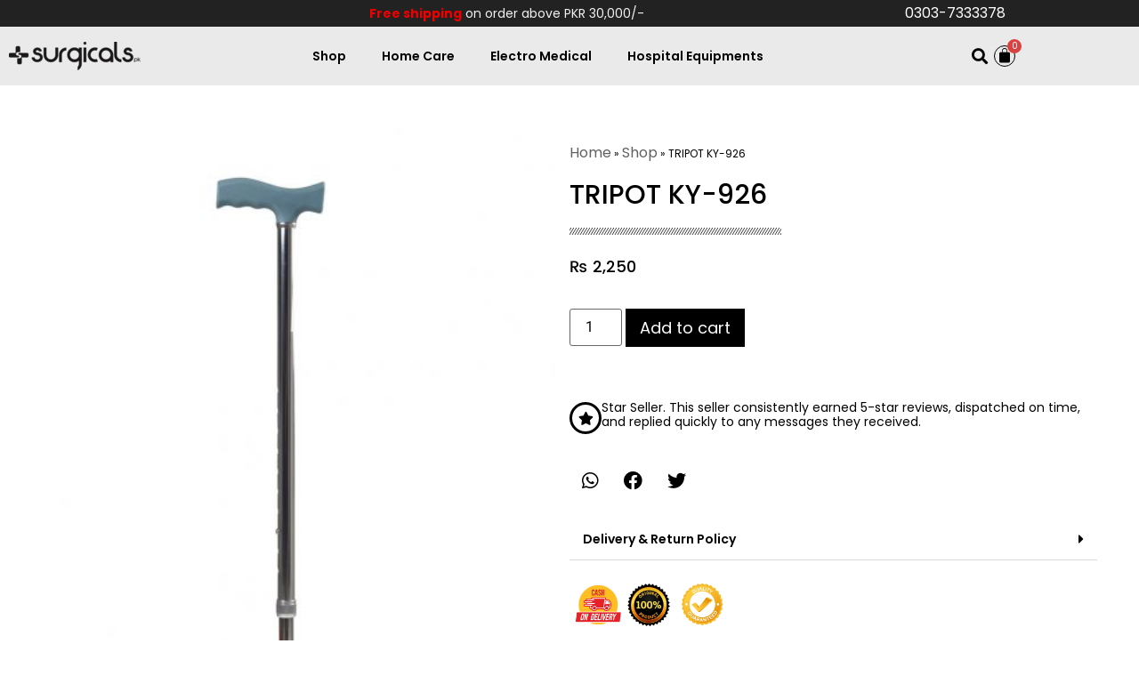

--- FILE ---
content_type: text/html; charset=UTF-8
request_url: https://surgicals.pk/shop/rehabilitation/walking-sticks/tripot-ky-926/
body_size: 47900
content:
<!doctype html>
<html lang="en-US">
<head><meta charset="UTF-8"><script>if(navigator.userAgent.match(/MSIE|Internet Explorer/i)||navigator.userAgent.match(/Trident\/7\..*?rv:11/i)){var href=document.location.href;if(!href.match(/[?&]nowprocket/)){if(href.indexOf("?")==-1){if(href.indexOf("#")==-1){document.location.href=href+"?nowprocket=1"}else{document.location.href=href.replace("#","?nowprocket=1#")}}else{if(href.indexOf("#")==-1){document.location.href=href+"&nowprocket=1"}else{document.location.href=href.replace("#","&nowprocket=1#")}}}}</script><script>(()=>{class RocketLazyLoadScripts{constructor(){this.v="2.0.4",this.userEvents=["keydown","keyup","mousedown","mouseup","mousemove","mouseover","mouseout","touchmove","touchstart","touchend","touchcancel","wheel","click","dblclick","input"],this.attributeEvents=["onblur","onclick","oncontextmenu","ondblclick","onfocus","onmousedown","onmouseenter","onmouseleave","onmousemove","onmouseout","onmouseover","onmouseup","onmousewheel","onscroll","onsubmit"]}async t(){this.i(),this.o(),/iP(ad|hone)/.test(navigator.userAgent)&&this.h(),this.u(),this.l(this),this.m(),this.k(this),this.p(this),this._(),await Promise.all([this.R(),this.L()]),this.lastBreath=Date.now(),this.S(this),this.P(),this.D(),this.O(),this.M(),await this.C(this.delayedScripts.normal),await this.C(this.delayedScripts.defer),await this.C(this.delayedScripts.async),await this.T(),await this.F(),await this.j(),await this.A(),window.dispatchEvent(new Event("rocket-allScriptsLoaded")),this.everythingLoaded=!0,this.lastTouchEnd&&await new Promise(t=>setTimeout(t,500-Date.now()+this.lastTouchEnd)),this.I(),this.H(),this.U(),this.W()}i(){this.CSPIssue=sessionStorage.getItem("rocketCSPIssue"),document.addEventListener("securitypolicyviolation",t=>{this.CSPIssue||"script-src-elem"!==t.violatedDirective||"data"!==t.blockedURI||(this.CSPIssue=!0,sessionStorage.setItem("rocketCSPIssue",!0))},{isRocket:!0})}o(){window.addEventListener("pageshow",t=>{this.persisted=t.persisted,this.realWindowLoadedFired=!0},{isRocket:!0}),window.addEventListener("pagehide",()=>{this.onFirstUserAction=null},{isRocket:!0})}h(){let t;function e(e){t=e}window.addEventListener("touchstart",e,{isRocket:!0}),window.addEventListener("touchend",function i(o){o.changedTouches[0]&&t.changedTouches[0]&&Math.abs(o.changedTouches[0].pageX-t.changedTouches[0].pageX)<10&&Math.abs(o.changedTouches[0].pageY-t.changedTouches[0].pageY)<10&&o.timeStamp-t.timeStamp<200&&(window.removeEventListener("touchstart",e,{isRocket:!0}),window.removeEventListener("touchend",i,{isRocket:!0}),"INPUT"===o.target.tagName&&"text"===o.target.type||(o.target.dispatchEvent(new TouchEvent("touchend",{target:o.target,bubbles:!0})),o.target.dispatchEvent(new MouseEvent("mouseover",{target:o.target,bubbles:!0})),o.target.dispatchEvent(new PointerEvent("click",{target:o.target,bubbles:!0,cancelable:!0,detail:1,clientX:o.changedTouches[0].clientX,clientY:o.changedTouches[0].clientY})),event.preventDefault()))},{isRocket:!0})}q(t){this.userActionTriggered||("mousemove"!==t.type||this.firstMousemoveIgnored?"keyup"===t.type||"mouseover"===t.type||"mouseout"===t.type||(this.userActionTriggered=!0,this.onFirstUserAction&&this.onFirstUserAction()):this.firstMousemoveIgnored=!0),"click"===t.type&&t.preventDefault(),t.stopPropagation(),t.stopImmediatePropagation(),"touchstart"===this.lastEvent&&"touchend"===t.type&&(this.lastTouchEnd=Date.now()),"click"===t.type&&(this.lastTouchEnd=0),this.lastEvent=t.type,t.composedPath&&t.composedPath()[0].getRootNode()instanceof ShadowRoot&&(t.rocketTarget=t.composedPath()[0]),this.savedUserEvents.push(t)}u(){this.savedUserEvents=[],this.userEventHandler=this.q.bind(this),this.userEvents.forEach(t=>window.addEventListener(t,this.userEventHandler,{passive:!1,isRocket:!0})),document.addEventListener("visibilitychange",this.userEventHandler,{isRocket:!0})}U(){this.userEvents.forEach(t=>window.removeEventListener(t,this.userEventHandler,{passive:!1,isRocket:!0})),document.removeEventListener("visibilitychange",this.userEventHandler,{isRocket:!0}),this.savedUserEvents.forEach(t=>{(t.rocketTarget||t.target).dispatchEvent(new window[t.constructor.name](t.type,t))})}m(){const t="return false",e=Array.from(this.attributeEvents,t=>"data-rocket-"+t),i="["+this.attributeEvents.join("],[")+"]",o="[data-rocket-"+this.attributeEvents.join("],[data-rocket-")+"]",s=(e,i,o)=>{o&&o!==t&&(e.setAttribute("data-rocket-"+i,o),e["rocket"+i]=new Function("event",o),e.setAttribute(i,t))};new MutationObserver(t=>{for(const n of t)"attributes"===n.type&&(n.attributeName.startsWith("data-rocket-")||this.everythingLoaded?n.attributeName.startsWith("data-rocket-")&&this.everythingLoaded&&this.N(n.target,n.attributeName.substring(12)):s(n.target,n.attributeName,n.target.getAttribute(n.attributeName))),"childList"===n.type&&n.addedNodes.forEach(t=>{if(t.nodeType===Node.ELEMENT_NODE)if(this.everythingLoaded)for(const i of[t,...t.querySelectorAll(o)])for(const t of i.getAttributeNames())e.includes(t)&&this.N(i,t.substring(12));else for(const e of[t,...t.querySelectorAll(i)])for(const t of e.getAttributeNames())this.attributeEvents.includes(t)&&s(e,t,e.getAttribute(t))})}).observe(document,{subtree:!0,childList:!0,attributeFilter:[...this.attributeEvents,...e]})}I(){this.attributeEvents.forEach(t=>{document.querySelectorAll("[data-rocket-"+t+"]").forEach(e=>{this.N(e,t)})})}N(t,e){const i=t.getAttribute("data-rocket-"+e);i&&(t.setAttribute(e,i),t.removeAttribute("data-rocket-"+e))}k(t){Object.defineProperty(HTMLElement.prototype,"onclick",{get(){return this.rocketonclick||null},set(e){this.rocketonclick=e,this.setAttribute(t.everythingLoaded?"onclick":"data-rocket-onclick","this.rocketonclick(event)")}})}S(t){function e(e,i){let o=e[i];e[i]=null,Object.defineProperty(e,i,{get:()=>o,set(s){t.everythingLoaded?o=s:e["rocket"+i]=o=s}})}e(document,"onreadystatechange"),e(window,"onload"),e(window,"onpageshow");try{Object.defineProperty(document,"readyState",{get:()=>t.rocketReadyState,set(e){t.rocketReadyState=e},configurable:!0}),document.readyState="loading"}catch(t){console.log("WPRocket DJE readyState conflict, bypassing")}}l(t){this.originalAddEventListener=EventTarget.prototype.addEventListener,this.originalRemoveEventListener=EventTarget.prototype.removeEventListener,this.savedEventListeners=[],EventTarget.prototype.addEventListener=function(e,i,o){o&&o.isRocket||!t.B(e,this)&&!t.userEvents.includes(e)||t.B(e,this)&&!t.userActionTriggered||e.startsWith("rocket-")||t.everythingLoaded?t.originalAddEventListener.call(this,e,i,o):(t.savedEventListeners.push({target:this,remove:!1,type:e,func:i,options:o}),"mouseenter"!==e&&"mouseleave"!==e||t.originalAddEventListener.call(this,e,t.savedUserEvents.push,o))},EventTarget.prototype.removeEventListener=function(e,i,o){o&&o.isRocket||!t.B(e,this)&&!t.userEvents.includes(e)||t.B(e,this)&&!t.userActionTriggered||e.startsWith("rocket-")||t.everythingLoaded?t.originalRemoveEventListener.call(this,e,i,o):t.savedEventListeners.push({target:this,remove:!0,type:e,func:i,options:o})}}J(t,e){this.savedEventListeners=this.savedEventListeners.filter(i=>{let o=i.type,s=i.target||window;return e!==o||t!==s||(this.B(o,s)&&(i.type="rocket-"+o),this.$(i),!1)})}H(){EventTarget.prototype.addEventListener=this.originalAddEventListener,EventTarget.prototype.removeEventListener=this.originalRemoveEventListener,this.savedEventListeners.forEach(t=>this.$(t))}$(t){t.remove?this.originalRemoveEventListener.call(t.target,t.type,t.func,t.options):this.originalAddEventListener.call(t.target,t.type,t.func,t.options)}p(t){let e;function i(e){return t.everythingLoaded?e:e.split(" ").map(t=>"load"===t||t.startsWith("load.")?"rocket-jquery-load":t).join(" ")}function o(o){function s(e){const s=o.fn[e];o.fn[e]=o.fn.init.prototype[e]=function(){return this[0]===window&&t.userActionTriggered&&("string"==typeof arguments[0]||arguments[0]instanceof String?arguments[0]=i(arguments[0]):"object"==typeof arguments[0]&&Object.keys(arguments[0]).forEach(t=>{const e=arguments[0][t];delete arguments[0][t],arguments[0][i(t)]=e})),s.apply(this,arguments),this}}if(o&&o.fn&&!t.allJQueries.includes(o)){const e={DOMContentLoaded:[],"rocket-DOMContentLoaded":[]};for(const t in e)document.addEventListener(t,()=>{e[t].forEach(t=>t())},{isRocket:!0});o.fn.ready=o.fn.init.prototype.ready=function(i){function s(){parseInt(o.fn.jquery)>2?setTimeout(()=>i.bind(document)(o)):i.bind(document)(o)}return"function"==typeof i&&(t.realDomReadyFired?!t.userActionTriggered||t.fauxDomReadyFired?s():e["rocket-DOMContentLoaded"].push(s):e.DOMContentLoaded.push(s)),o([])},s("on"),s("one"),s("off"),t.allJQueries.push(o)}e=o}t.allJQueries=[],o(window.jQuery),Object.defineProperty(window,"jQuery",{get:()=>e,set(t){o(t)}})}P(){const t=new Map;document.write=document.writeln=function(e){const i=document.currentScript,o=document.createRange(),s=i.parentElement;let n=t.get(i);void 0===n&&(n=i.nextSibling,t.set(i,n));const c=document.createDocumentFragment();o.setStart(c,0),c.appendChild(o.createContextualFragment(e)),s.insertBefore(c,n)}}async R(){return new Promise(t=>{this.userActionTriggered?t():this.onFirstUserAction=t})}async L(){return new Promise(t=>{document.addEventListener("DOMContentLoaded",()=>{this.realDomReadyFired=!0,t()},{isRocket:!0})})}async j(){return this.realWindowLoadedFired?Promise.resolve():new Promise(t=>{window.addEventListener("load",t,{isRocket:!0})})}M(){this.pendingScripts=[];this.scriptsMutationObserver=new MutationObserver(t=>{for(const e of t)e.addedNodes.forEach(t=>{"SCRIPT"!==t.tagName||t.noModule||t.isWPRocket||this.pendingScripts.push({script:t,promise:new Promise(e=>{const i=()=>{const i=this.pendingScripts.findIndex(e=>e.script===t);i>=0&&this.pendingScripts.splice(i,1),e()};t.addEventListener("load",i,{isRocket:!0}),t.addEventListener("error",i,{isRocket:!0}),setTimeout(i,1e3)})})})}),this.scriptsMutationObserver.observe(document,{childList:!0,subtree:!0})}async F(){await this.X(),this.pendingScripts.length?(await this.pendingScripts[0].promise,await this.F()):this.scriptsMutationObserver.disconnect()}D(){this.delayedScripts={normal:[],async:[],defer:[]},document.querySelectorAll("script[type$=rocketlazyloadscript]").forEach(t=>{t.hasAttribute("data-rocket-src")?t.hasAttribute("async")&&!1!==t.async?this.delayedScripts.async.push(t):t.hasAttribute("defer")&&!1!==t.defer||"module"===t.getAttribute("data-rocket-type")?this.delayedScripts.defer.push(t):this.delayedScripts.normal.push(t):this.delayedScripts.normal.push(t)})}async _(){await this.L();let t=[];document.querySelectorAll("script[type$=rocketlazyloadscript][data-rocket-src]").forEach(e=>{let i=e.getAttribute("data-rocket-src");if(i&&!i.startsWith("data:")){i.startsWith("//")&&(i=location.protocol+i);try{const o=new URL(i).origin;o!==location.origin&&t.push({src:o,crossOrigin:e.crossOrigin||"module"===e.getAttribute("data-rocket-type")})}catch(t){}}}),t=[...new Map(t.map(t=>[JSON.stringify(t),t])).values()],this.Y(t,"preconnect")}async G(t){if(await this.K(),!0!==t.noModule||!("noModule"in HTMLScriptElement.prototype))return new Promise(e=>{let i;function o(){(i||t).setAttribute("data-rocket-status","executed"),e()}try{if(navigator.userAgent.includes("Firefox/")||""===navigator.vendor||this.CSPIssue)i=document.createElement("script"),[...t.attributes].forEach(t=>{let e=t.nodeName;"type"!==e&&("data-rocket-type"===e&&(e="type"),"data-rocket-src"===e&&(e="src"),i.setAttribute(e,t.nodeValue))}),t.text&&(i.text=t.text),t.nonce&&(i.nonce=t.nonce),i.hasAttribute("src")?(i.addEventListener("load",o,{isRocket:!0}),i.addEventListener("error",()=>{i.setAttribute("data-rocket-status","failed-network"),e()},{isRocket:!0}),setTimeout(()=>{i.isConnected||e()},1)):(i.text=t.text,o()),i.isWPRocket=!0,t.parentNode.replaceChild(i,t);else{const i=t.getAttribute("data-rocket-type"),s=t.getAttribute("data-rocket-src");i?(t.type=i,t.removeAttribute("data-rocket-type")):t.removeAttribute("type"),t.addEventListener("load",o,{isRocket:!0}),t.addEventListener("error",i=>{this.CSPIssue&&i.target.src.startsWith("data:")?(console.log("WPRocket: CSP fallback activated"),t.removeAttribute("src"),this.G(t).then(e)):(t.setAttribute("data-rocket-status","failed-network"),e())},{isRocket:!0}),s?(t.fetchPriority="high",t.removeAttribute("data-rocket-src"),t.src=s):t.src="data:text/javascript;base64,"+window.btoa(unescape(encodeURIComponent(t.text)))}}catch(i){t.setAttribute("data-rocket-status","failed-transform"),e()}});t.setAttribute("data-rocket-status","skipped")}async C(t){const e=t.shift();return e?(e.isConnected&&await this.G(e),this.C(t)):Promise.resolve()}O(){this.Y([...this.delayedScripts.normal,...this.delayedScripts.defer,...this.delayedScripts.async],"preload")}Y(t,e){this.trash=this.trash||[];let i=!0;var o=document.createDocumentFragment();t.forEach(t=>{const s=t.getAttribute&&t.getAttribute("data-rocket-src")||t.src;if(s&&!s.startsWith("data:")){const n=document.createElement("link");n.href=s,n.rel=e,"preconnect"!==e&&(n.as="script",n.fetchPriority=i?"high":"low"),t.getAttribute&&"module"===t.getAttribute("data-rocket-type")&&(n.crossOrigin=!0),t.crossOrigin&&(n.crossOrigin=t.crossOrigin),t.integrity&&(n.integrity=t.integrity),t.nonce&&(n.nonce=t.nonce),o.appendChild(n),this.trash.push(n),i=!1}}),document.head.appendChild(o)}W(){this.trash.forEach(t=>t.remove())}async T(){try{document.readyState="interactive"}catch(t){}this.fauxDomReadyFired=!0;try{await this.K(),this.J(document,"readystatechange"),document.dispatchEvent(new Event("rocket-readystatechange")),await this.K(),document.rocketonreadystatechange&&document.rocketonreadystatechange(),await this.K(),this.J(document,"DOMContentLoaded"),document.dispatchEvent(new Event("rocket-DOMContentLoaded")),await this.K(),this.J(window,"DOMContentLoaded"),window.dispatchEvent(new Event("rocket-DOMContentLoaded"))}catch(t){console.error(t)}}async A(){try{document.readyState="complete"}catch(t){}try{await this.K(),this.J(document,"readystatechange"),document.dispatchEvent(new Event("rocket-readystatechange")),await this.K(),document.rocketonreadystatechange&&document.rocketonreadystatechange(),await this.K(),this.J(window,"load"),window.dispatchEvent(new Event("rocket-load")),await this.K(),window.rocketonload&&window.rocketonload(),await this.K(),this.allJQueries.forEach(t=>t(window).trigger("rocket-jquery-load")),await this.K(),this.J(window,"pageshow");const t=new Event("rocket-pageshow");t.persisted=this.persisted,window.dispatchEvent(t),await this.K(),window.rocketonpageshow&&window.rocketonpageshow({persisted:this.persisted})}catch(t){console.error(t)}}async K(){Date.now()-this.lastBreath>45&&(await this.X(),this.lastBreath=Date.now())}async X(){return document.hidden?new Promise(t=>setTimeout(t)):new Promise(t=>requestAnimationFrame(t))}B(t,e){return e===document&&"readystatechange"===t||(e===document&&"DOMContentLoaded"===t||(e===window&&"DOMContentLoaded"===t||(e===window&&"load"===t||e===window&&"pageshow"===t)))}static run(){(new RocketLazyLoadScripts).t()}}RocketLazyLoadScripts.run()})();</script>
	
	<meta name="viewport" content="width=device-width, initial-scale=1">
	<link rel="profile" href="https://gmpg.org/xfn/11">
	<meta name='robots' content='index, follow, max-image-preview:large, max-snippet:-1, max-video-preview:-1' />

<!-- Google Tag Manager for WordPress by gtm4wp.com -->
<script data-cfasync="false" data-pagespeed-no-defer>
	var gtm4wp_datalayer_name = "dataLayer";
	var dataLayer = dataLayer || [];
	const gtm4wp_use_sku_instead = 0;
	const gtm4wp_currency = 'PKR';
	const gtm4wp_product_per_impression = 10;
	const gtm4wp_clear_ecommerce = false;
	const gtm4wp_datalayer_max_timeout = 2000;
</script>
<!-- End Google Tag Manager for WordPress by gtm4wp.com -->
	<!-- This site is optimized with the Yoast SEO plugin v26.7 - https://yoast.com/wordpress/plugins/seo/ -->
	<title>TRIPOT KY-926 Price in Pakistan - Surgicals.Pk</title><link rel="preload" data-rocket-preload as="image" href="https://surgicals.pk/wp-content/uploads/2021/09/TRIPOT-KY-926.jpg" imagesrcset="https://surgicals.pk/wp-content/uploads/2021/09/TRIPOT-KY-926.jpg 468w, https://surgicals.pk/wp-content/uploads/2021/09/TRIPOT-KY-926-200x300.jpg 200w, https://surgicals.pk/wp-content/uploads/2021/09/TRIPOT-KY-926-64x96.jpg 64w" imagesizes="(max-width: 468px) 100vw, 468px" fetchpriority="high">
	<meta name="description" content="Buy KY-926 Tripod Walking Stick – Adjustable, Sturdy &amp; Lightweight. Book Your Order Now &amp; Save Upto 60%! Delivery Available." />
	<link rel="canonical" href="https://surgicals.pk/shop/rehabilitation/walking-sticks/tripot-ky-926/" />
	<meta property="og:locale" content="en_US" />
	<meta property="og:type" content="article" />
	<meta property="og:title" content="TRIPOT KY-926 Price in Pakistan - Surgicals.Pk" />
	<meta property="og:description" content="Buy KY-926 Tripod Walking Stick – Adjustable, Sturdy &amp; Lightweight. Book Your Order Now &amp; Save Upto 60%! Delivery Available." />
	<meta property="og:url" content="https://surgicals.pk/shop/rehabilitation/walking-sticks/tripot-ky-926/" />
	<meta property="og:site_name" content="Surgicals.Pk" />
	<meta property="article:publisher" content="https://www.facebook.com/Surgicalspk-105652255520730" />
	<meta property="article:modified_time" content="2025-08-08T05:32:49+00:00" />
	<meta property="og:image" content="https://surgicals.pk/wp-content/uploads/2021/09/TRIPOT-KY-926.jpg" />
	<meta property="og:image:width" content="468" />
	<meta property="og:image:height" content="702" />
	<meta property="og:image:type" content="image/jpeg" />
	<meta name="twitter:card" content="summary_large_image" />
	<meta name="twitter:label1" content="Est. reading time" />
	<meta name="twitter:data1" content="1 minute" />
	<script type="application/ld+json" class="yoast-schema-graph">{"@context":"https://schema.org","@graph":[{"@type":"WebPage","@id":"https://surgicals.pk/shop/rehabilitation/walking-sticks/tripot-ky-926/","url":"https://surgicals.pk/shop/rehabilitation/walking-sticks/tripot-ky-926/","name":"TRIPOT KY-926 Price in Pakistan - Surgicals.Pk","isPartOf":{"@id":"https://surgicals.pk/#website"},"primaryImageOfPage":{"@id":"https://surgicals.pk/shop/rehabilitation/walking-sticks/tripot-ky-926/#primaryimage"},"image":{"@id":"https://surgicals.pk/shop/rehabilitation/walking-sticks/tripot-ky-926/#primaryimage"},"thumbnailUrl":"https://surgicals.pk/wp-content/uploads/2021/09/TRIPOT-KY-926.jpg","datePublished":"2021-09-08T05:42:27+00:00","dateModified":"2025-08-08T05:32:49+00:00","description":"Buy KY-926 Tripod Walking Stick – Adjustable, Sturdy & Lightweight. Book Your Order Now & Save Upto 60%! Delivery Available.","breadcrumb":{"@id":"https://surgicals.pk/shop/rehabilitation/walking-sticks/tripot-ky-926/#breadcrumb"},"inLanguage":"en-US","potentialAction":[{"@type":"ReadAction","target":["https://surgicals.pk/shop/rehabilitation/walking-sticks/tripot-ky-926/"]}]},{"@type":"ImageObject","inLanguage":"en-US","@id":"https://surgicals.pk/shop/rehabilitation/walking-sticks/tripot-ky-926/#primaryimage","url":"https://surgicals.pk/wp-content/uploads/2021/09/TRIPOT-KY-926.jpg","contentUrl":"https://surgicals.pk/wp-content/uploads/2021/09/TRIPOT-KY-926.jpg","width":468,"height":702},{"@type":"BreadcrumbList","@id":"https://surgicals.pk/shop/rehabilitation/walking-sticks/tripot-ky-926/#breadcrumb","itemListElement":[{"@type":"ListItem","position":1,"name":"Home","item":"https://surgicals.pk/"},{"@type":"ListItem","position":2,"name":"Shop","item":"https://surgicals.pk/shop/"},{"@type":"ListItem","position":3,"name":"TRIPOT KY-926"}]},{"@type":"WebSite","@id":"https://surgicals.pk/#website","url":"https://surgicals.pk/","name":"Surgicals.Pk","description":"","publisher":{"@id":"https://surgicals.pk/#organization"},"potentialAction":[{"@type":"SearchAction","target":{"@type":"EntryPoint","urlTemplate":"https://surgicals.pk/?s={search_term_string}"},"query-input":{"@type":"PropertyValueSpecification","valueRequired":true,"valueName":"search_term_string"}}],"inLanguage":"en-US"},{"@type":"Organization","@id":"https://surgicals.pk/#organization","name":"Surgicals.PK","url":"https://surgicals.pk/","logo":{"@type":"ImageObject","inLanguage":"en-US","@id":"https://surgicals.pk/#/schema/logo/image/","url":"https://surgicals.pk/wp-content/uploads/2022/10/Surgicals-logo1.png","contentUrl":"https://surgicals.pk/wp-content/uploads/2022/10/Surgicals-logo1.png","width":148,"height":32,"caption":"Surgicals.PK"},"image":{"@id":"https://surgicals.pk/#/schema/logo/image/"},"sameAs":["https://www.facebook.com/Surgicalspk-105652255520730","https://www.linkedin.com/in/surgicals-pk-384448250/","https://www.instagram.com/surgicals_pk/"]}]}</script>
	<!-- / Yoast SEO plugin. -->



<style id='wp-img-auto-sizes-contain-inline-css'>
img:is([sizes=auto i],[sizes^="auto," i]){contain-intrinsic-size:3000px 1500px}
/*# sourceURL=wp-img-auto-sizes-contain-inline-css */
</style>
<link data-minify="1" rel='stylesheet' id='font-awesome-css' href='https://surgicals.pk/wp-content/cache/min/1/wp-content/plugins/load-more-products-for-woocommerce/berocket/assets/css/font-awesome.min.css?ver=1762787031' media='all' />
<style id='font-awesome-inline-css'>
[data-font="FontAwesome"]:before {font-family: 'FontAwesome' !important;content: attr(data-icon) !important;speak: none !important;font-weight: normal !important;font-variant: normal !important;text-transform: none !important;line-height: 1 !important;font-style: normal !important;-webkit-font-smoothing: antialiased !important;-moz-osx-font-smoothing: grayscale !important;}
/*# sourceURL=font-awesome-inline-css */
</style>
<link rel='stylesheet' id='wp-block-library-css' href='https://surgicals.pk/wp-includes/css/dist/block-library/style.min.css?ver=6.9' media='all' />
<link data-minify="1" rel='stylesheet' id='yith-wcan-shortcodes-css' href='https://surgicals.pk/wp-content/cache/background-css/1/surgicals.pk/wp-content/cache/min/1/wp-content/plugins/yith-woocommerce-ajax-navigation/assets/css/shortcodes.css?ver=1762787031&wpr_t=1768553881' media='all' />
<style id='yith-wcan-shortcodes-inline-css'>
:root{
	--yith-wcan-filters_colors_titles: #434343;
	--yith-wcan-filters_colors_background: #FFFFFF;
	--yith-wcan-filters_colors_accent: #A7144C;
	--yith-wcan-filters_colors_accent_r: 167;
	--yith-wcan-filters_colors_accent_g: 20;
	--yith-wcan-filters_colors_accent_b: 76;
	--yith-wcan-color_swatches_border_radius: 100%;
	--yith-wcan-color_swatches_size: 30px;
	--yith-wcan-labels_style_background: #FFFFFF;
	--yith-wcan-labels_style_background_hover: #A7144C;
	--yith-wcan-labels_style_background_active: #A7144C;
	--yith-wcan-labels_style_text: #434343;
	--yith-wcan-labels_style_text_hover: #FFFFFF;
	--yith-wcan-labels_style_text_active: #FFFFFF;
	--yith-wcan-anchors_style_text: #434343;
	--yith-wcan-anchors_style_text_hover: #A7144C;
	--yith-wcan-anchors_style_text_active: #A7144C;
}
/*# sourceURL=yith-wcan-shortcodes-inline-css */
</style>
<style id='global-styles-inline-css'>
:root{--wp--preset--aspect-ratio--square: 1;--wp--preset--aspect-ratio--4-3: 4/3;--wp--preset--aspect-ratio--3-4: 3/4;--wp--preset--aspect-ratio--3-2: 3/2;--wp--preset--aspect-ratio--2-3: 2/3;--wp--preset--aspect-ratio--16-9: 16/9;--wp--preset--aspect-ratio--9-16: 9/16;--wp--preset--color--black: #000000;--wp--preset--color--cyan-bluish-gray: #abb8c3;--wp--preset--color--white: #ffffff;--wp--preset--color--pale-pink: #f78da7;--wp--preset--color--vivid-red: #cf2e2e;--wp--preset--color--luminous-vivid-orange: #ff6900;--wp--preset--color--luminous-vivid-amber: #fcb900;--wp--preset--color--light-green-cyan: #7bdcb5;--wp--preset--color--vivid-green-cyan: #00d084;--wp--preset--color--pale-cyan-blue: #8ed1fc;--wp--preset--color--vivid-cyan-blue: #0693e3;--wp--preset--color--vivid-purple: #9b51e0;--wp--preset--gradient--vivid-cyan-blue-to-vivid-purple: linear-gradient(135deg,rgb(6,147,227) 0%,rgb(155,81,224) 100%);--wp--preset--gradient--light-green-cyan-to-vivid-green-cyan: linear-gradient(135deg,rgb(122,220,180) 0%,rgb(0,208,130) 100%);--wp--preset--gradient--luminous-vivid-amber-to-luminous-vivid-orange: linear-gradient(135deg,rgb(252,185,0) 0%,rgb(255,105,0) 100%);--wp--preset--gradient--luminous-vivid-orange-to-vivid-red: linear-gradient(135deg,rgb(255,105,0) 0%,rgb(207,46,46) 100%);--wp--preset--gradient--very-light-gray-to-cyan-bluish-gray: linear-gradient(135deg,rgb(238,238,238) 0%,rgb(169,184,195) 100%);--wp--preset--gradient--cool-to-warm-spectrum: linear-gradient(135deg,rgb(74,234,220) 0%,rgb(151,120,209) 20%,rgb(207,42,186) 40%,rgb(238,44,130) 60%,rgb(251,105,98) 80%,rgb(254,248,76) 100%);--wp--preset--gradient--blush-light-purple: linear-gradient(135deg,rgb(255,206,236) 0%,rgb(152,150,240) 100%);--wp--preset--gradient--blush-bordeaux: linear-gradient(135deg,rgb(254,205,165) 0%,rgb(254,45,45) 50%,rgb(107,0,62) 100%);--wp--preset--gradient--luminous-dusk: linear-gradient(135deg,rgb(255,203,112) 0%,rgb(199,81,192) 50%,rgb(65,88,208) 100%);--wp--preset--gradient--pale-ocean: linear-gradient(135deg,rgb(255,245,203) 0%,rgb(182,227,212) 50%,rgb(51,167,181) 100%);--wp--preset--gradient--electric-grass: linear-gradient(135deg,rgb(202,248,128) 0%,rgb(113,206,126) 100%);--wp--preset--gradient--midnight: linear-gradient(135deg,rgb(2,3,129) 0%,rgb(40,116,252) 100%);--wp--preset--font-size--small: 13px;--wp--preset--font-size--medium: 20px;--wp--preset--font-size--large: 36px;--wp--preset--font-size--x-large: 42px;--wp--preset--spacing--20: 0.44rem;--wp--preset--spacing--30: 0.67rem;--wp--preset--spacing--40: 1rem;--wp--preset--spacing--50: 1.5rem;--wp--preset--spacing--60: 2.25rem;--wp--preset--spacing--70: 3.38rem;--wp--preset--spacing--80: 5.06rem;--wp--preset--shadow--natural: 6px 6px 9px rgba(0, 0, 0, 0.2);--wp--preset--shadow--deep: 12px 12px 50px rgba(0, 0, 0, 0.4);--wp--preset--shadow--sharp: 6px 6px 0px rgba(0, 0, 0, 0.2);--wp--preset--shadow--outlined: 6px 6px 0px -3px rgb(255, 255, 255), 6px 6px rgb(0, 0, 0);--wp--preset--shadow--crisp: 6px 6px 0px rgb(0, 0, 0);}:root { --wp--style--global--content-size: 800px;--wp--style--global--wide-size: 1200px; }:where(body) { margin: 0; }.wp-site-blocks > .alignleft { float: left; margin-right: 2em; }.wp-site-blocks > .alignright { float: right; margin-left: 2em; }.wp-site-blocks > .aligncenter { justify-content: center; margin-left: auto; margin-right: auto; }:where(.wp-site-blocks) > * { margin-block-start: 24px; margin-block-end: 0; }:where(.wp-site-blocks) > :first-child { margin-block-start: 0; }:where(.wp-site-blocks) > :last-child { margin-block-end: 0; }:root { --wp--style--block-gap: 24px; }:root :where(.is-layout-flow) > :first-child{margin-block-start: 0;}:root :where(.is-layout-flow) > :last-child{margin-block-end: 0;}:root :where(.is-layout-flow) > *{margin-block-start: 24px;margin-block-end: 0;}:root :where(.is-layout-constrained) > :first-child{margin-block-start: 0;}:root :where(.is-layout-constrained) > :last-child{margin-block-end: 0;}:root :where(.is-layout-constrained) > *{margin-block-start: 24px;margin-block-end: 0;}:root :where(.is-layout-flex){gap: 24px;}:root :where(.is-layout-grid){gap: 24px;}.is-layout-flow > .alignleft{float: left;margin-inline-start: 0;margin-inline-end: 2em;}.is-layout-flow > .alignright{float: right;margin-inline-start: 2em;margin-inline-end: 0;}.is-layout-flow > .aligncenter{margin-left: auto !important;margin-right: auto !important;}.is-layout-constrained > .alignleft{float: left;margin-inline-start: 0;margin-inline-end: 2em;}.is-layout-constrained > .alignright{float: right;margin-inline-start: 2em;margin-inline-end: 0;}.is-layout-constrained > .aligncenter{margin-left: auto !important;margin-right: auto !important;}.is-layout-constrained > :where(:not(.alignleft):not(.alignright):not(.alignfull)){max-width: var(--wp--style--global--content-size);margin-left: auto !important;margin-right: auto !important;}.is-layout-constrained > .alignwide{max-width: var(--wp--style--global--wide-size);}body .is-layout-flex{display: flex;}.is-layout-flex{flex-wrap: wrap;align-items: center;}.is-layout-flex > :is(*, div){margin: 0;}body .is-layout-grid{display: grid;}.is-layout-grid > :is(*, div){margin: 0;}body{padding-top: 0px;padding-right: 0px;padding-bottom: 0px;padding-left: 0px;}a:where(:not(.wp-element-button)){text-decoration: underline;}:root :where(.wp-element-button, .wp-block-button__link){background-color: #32373c;border-width: 0;color: #fff;font-family: inherit;font-size: inherit;font-style: inherit;font-weight: inherit;letter-spacing: inherit;line-height: inherit;padding-top: calc(0.667em + 2px);padding-right: calc(1.333em + 2px);padding-bottom: calc(0.667em + 2px);padding-left: calc(1.333em + 2px);text-decoration: none;text-transform: inherit;}.has-black-color{color: var(--wp--preset--color--black) !important;}.has-cyan-bluish-gray-color{color: var(--wp--preset--color--cyan-bluish-gray) !important;}.has-white-color{color: var(--wp--preset--color--white) !important;}.has-pale-pink-color{color: var(--wp--preset--color--pale-pink) !important;}.has-vivid-red-color{color: var(--wp--preset--color--vivid-red) !important;}.has-luminous-vivid-orange-color{color: var(--wp--preset--color--luminous-vivid-orange) !important;}.has-luminous-vivid-amber-color{color: var(--wp--preset--color--luminous-vivid-amber) !important;}.has-light-green-cyan-color{color: var(--wp--preset--color--light-green-cyan) !important;}.has-vivid-green-cyan-color{color: var(--wp--preset--color--vivid-green-cyan) !important;}.has-pale-cyan-blue-color{color: var(--wp--preset--color--pale-cyan-blue) !important;}.has-vivid-cyan-blue-color{color: var(--wp--preset--color--vivid-cyan-blue) !important;}.has-vivid-purple-color{color: var(--wp--preset--color--vivid-purple) !important;}.has-black-background-color{background-color: var(--wp--preset--color--black) !important;}.has-cyan-bluish-gray-background-color{background-color: var(--wp--preset--color--cyan-bluish-gray) !important;}.has-white-background-color{background-color: var(--wp--preset--color--white) !important;}.has-pale-pink-background-color{background-color: var(--wp--preset--color--pale-pink) !important;}.has-vivid-red-background-color{background-color: var(--wp--preset--color--vivid-red) !important;}.has-luminous-vivid-orange-background-color{background-color: var(--wp--preset--color--luminous-vivid-orange) !important;}.has-luminous-vivid-amber-background-color{background-color: var(--wp--preset--color--luminous-vivid-amber) !important;}.has-light-green-cyan-background-color{background-color: var(--wp--preset--color--light-green-cyan) !important;}.has-vivid-green-cyan-background-color{background-color: var(--wp--preset--color--vivid-green-cyan) !important;}.has-pale-cyan-blue-background-color{background-color: var(--wp--preset--color--pale-cyan-blue) !important;}.has-vivid-cyan-blue-background-color{background-color: var(--wp--preset--color--vivid-cyan-blue) !important;}.has-vivid-purple-background-color{background-color: var(--wp--preset--color--vivid-purple) !important;}.has-black-border-color{border-color: var(--wp--preset--color--black) !important;}.has-cyan-bluish-gray-border-color{border-color: var(--wp--preset--color--cyan-bluish-gray) !important;}.has-white-border-color{border-color: var(--wp--preset--color--white) !important;}.has-pale-pink-border-color{border-color: var(--wp--preset--color--pale-pink) !important;}.has-vivid-red-border-color{border-color: var(--wp--preset--color--vivid-red) !important;}.has-luminous-vivid-orange-border-color{border-color: var(--wp--preset--color--luminous-vivid-orange) !important;}.has-luminous-vivid-amber-border-color{border-color: var(--wp--preset--color--luminous-vivid-amber) !important;}.has-light-green-cyan-border-color{border-color: var(--wp--preset--color--light-green-cyan) !important;}.has-vivid-green-cyan-border-color{border-color: var(--wp--preset--color--vivid-green-cyan) !important;}.has-pale-cyan-blue-border-color{border-color: var(--wp--preset--color--pale-cyan-blue) !important;}.has-vivid-cyan-blue-border-color{border-color: var(--wp--preset--color--vivid-cyan-blue) !important;}.has-vivid-purple-border-color{border-color: var(--wp--preset--color--vivid-purple) !important;}.has-vivid-cyan-blue-to-vivid-purple-gradient-background{background: var(--wp--preset--gradient--vivid-cyan-blue-to-vivid-purple) !important;}.has-light-green-cyan-to-vivid-green-cyan-gradient-background{background: var(--wp--preset--gradient--light-green-cyan-to-vivid-green-cyan) !important;}.has-luminous-vivid-amber-to-luminous-vivid-orange-gradient-background{background: var(--wp--preset--gradient--luminous-vivid-amber-to-luminous-vivid-orange) !important;}.has-luminous-vivid-orange-to-vivid-red-gradient-background{background: var(--wp--preset--gradient--luminous-vivid-orange-to-vivid-red) !important;}.has-very-light-gray-to-cyan-bluish-gray-gradient-background{background: var(--wp--preset--gradient--very-light-gray-to-cyan-bluish-gray) !important;}.has-cool-to-warm-spectrum-gradient-background{background: var(--wp--preset--gradient--cool-to-warm-spectrum) !important;}.has-blush-light-purple-gradient-background{background: var(--wp--preset--gradient--blush-light-purple) !important;}.has-blush-bordeaux-gradient-background{background: var(--wp--preset--gradient--blush-bordeaux) !important;}.has-luminous-dusk-gradient-background{background: var(--wp--preset--gradient--luminous-dusk) !important;}.has-pale-ocean-gradient-background{background: var(--wp--preset--gradient--pale-ocean) !important;}.has-electric-grass-gradient-background{background: var(--wp--preset--gradient--electric-grass) !important;}.has-midnight-gradient-background{background: var(--wp--preset--gradient--midnight) !important;}.has-small-font-size{font-size: var(--wp--preset--font-size--small) !important;}.has-medium-font-size{font-size: var(--wp--preset--font-size--medium) !important;}.has-large-font-size{font-size: var(--wp--preset--font-size--large) !important;}.has-x-large-font-size{font-size: var(--wp--preset--font-size--x-large) !important;}
:root :where(.wp-block-pullquote){font-size: 1.5em;line-height: 1.6;}
/*# sourceURL=global-styles-inline-css */
</style>
<link rel='stylesheet' id='photoswipe-css' href='https://surgicals.pk/wp-content/cache/background-css/1/surgicals.pk/wp-content/plugins/woocommerce/assets/css/photoswipe/photoswipe.min.css?ver=10.4.3&wpr_t=1768553881' media='all' />
<link rel='stylesheet' id='photoswipe-default-skin-css' href='https://surgicals.pk/wp-content/cache/background-css/1/surgicals.pk/wp-content/plugins/woocommerce/assets/css/photoswipe/default-skin/default-skin.min.css?ver=10.4.3&wpr_t=1768553881' media='all' />
<link data-minify="1" rel='stylesheet' id='woocommerce-layout-css' href='https://surgicals.pk/wp-content/cache/min/1/wp-content/plugins/woocommerce/assets/css/woocommerce-layout.css?ver=1762787031' media='all' />
<link data-minify="1" rel='stylesheet' id='woocommerce-smallscreen-css' href='https://surgicals.pk/wp-content/cache/min/1/wp-content/plugins/woocommerce/assets/css/woocommerce-smallscreen.css?ver=1762787031' media='only screen and (max-width: 768px)' />
<link data-minify="1" rel='stylesheet' id='woocommerce-general-css' href='https://surgicals.pk/wp-content/cache/background-css/1/surgicals.pk/wp-content/cache/min/1/wp-content/plugins/woocommerce/assets/css/woocommerce.css?ver=1762787031&wpr_t=1768553881' media='all' />
<style id='woocommerce-inline-inline-css'>
.woocommerce form .form-row .required { visibility: visible; }
/*# sourceURL=woocommerce-inline-inline-css */
</style>
<link rel='stylesheet' id='woo-variation-swatches-css' href='https://surgicals.pk/wp-content/plugins/woo-variation-swatches/assets/css/frontend.min.css?ver=1763027750' media='all' />
<style id='woo-variation-swatches-inline-css'>
:root {
--wvs-tick:url("data:image/svg+xml;utf8,%3Csvg filter='drop-shadow(0px 0px 2px rgb(0 0 0 / .8))' xmlns='http://www.w3.org/2000/svg'  viewBox='0 0 30 30'%3E%3Cpath fill='none' stroke='%23ffffff' stroke-linecap='round' stroke-linejoin='round' stroke-width='4' d='M4 16L11 23 27 7'/%3E%3C/svg%3E");

--wvs-cross:url("data:image/svg+xml;utf8,%3Csvg filter='drop-shadow(0px 0px 5px rgb(255 255 255 / .6))' xmlns='http://www.w3.org/2000/svg' width='72px' height='72px' viewBox='0 0 24 24'%3E%3Cpath fill='none' stroke='%23ff0000' stroke-linecap='round' stroke-width='0.6' d='M5 5L19 19M19 5L5 19'/%3E%3C/svg%3E");
--wvs-single-product-item-width:20px;
--wvs-single-product-item-height:20px;
--wvs-single-product-item-font-size:16px}
/*# sourceURL=woo-variation-swatches-inline-css */
</style>
<link rel='stylesheet' id='dgwt-wcas-style-css' href='https://surgicals.pk/wp-content/cache/background-css/1/surgicals.pk/wp-content/plugins/ajax-search-for-woocommerce/assets/css/style.min.css?ver=1.32.2&wpr_t=1768553881' media='all' />
<link data-minify="1" rel='stylesheet' id='hello-elementor-css' href='https://surgicals.pk/wp-content/cache/min/1/wp-content/themes/hello-elementor/assets/css/reset.css?ver=1762787031' media='all' />
<link data-minify="1" rel='stylesheet' id='hello-elementor-theme-style-css' href='https://surgicals.pk/wp-content/cache/min/1/wp-content/themes/hello-elementor/assets/css/theme.css?ver=1762787031' media='all' />
<link data-minify="1" rel='stylesheet' id='hello-elementor-header-footer-css' href='https://surgicals.pk/wp-content/cache/min/1/wp-content/themes/hello-elementor/assets/css/header-footer.css?ver=1762787031' media='all' />
<link rel='stylesheet' id='elementor-frontend-css' href='https://surgicals.pk/wp-content/plugins/elementor/assets/css/frontend.min.css?ver=3.34.1' media='all' />
<style id='elementor-frontend-inline-css'>
.elementor-kit-13541{--e-global-color-primary:#6EC1E4;--e-global-color-secondary:#54595F;--e-global-color-text:#7A7A7A;--e-global-color-accent:#61CE70;--e-global-typography-primary-font-family:"Roboto";--e-global-typography-primary-font-weight:600;--e-global-typography-secondary-font-family:"Roboto Slab";--e-global-typography-secondary-font-weight:400;--e-global-typography-text-font-family:"Roboto";--e-global-typography-text-font-weight:400;--e-global-typography-accent-font-family:"Roboto";--e-global-typography-accent-font-weight:500;font-size:16px;}.elementor-kit-13541 button,.elementor-kit-13541 input[type="button"],.elementor-kit-13541 input[type="submit"],.elementor-kit-13541 .elementor-button{background-color:#000000;color:#FFFFFF;border-style:none;border-radius:0px 0px 0px 0px;}.elementor-kit-13541 e-page-transition{background-color:#FFBC7D;}.elementor-kit-13541 a{color:#DC3232;font-family:"Poppins", Sans-serif;font-size:16px;}.elementor-kit-13541 h2{font-size:28px;}.elementor-kit-13541 h3{font-size:22px;}.elementor-kit-13541 h4{font-size:18px;font-weight:600;}.elementor-section.elementor-section-boxed > .elementor-container{max-width:1140px;}.e-con{--container-max-width:1140px;}.elementor-widget:not(:last-child){margin-block-end:20px;}.elementor-element{--widgets-spacing:20px 20px;--widgets-spacing-row:20px;--widgets-spacing-column:20px;}{}h1.entry-title{display:var(--page-title-display);}@media(max-width:1024px){.elementor-section.elementor-section-boxed > .elementor-container{max-width:1024px;}.e-con{--container-max-width:1024px;}}@media(max-width:767px){.elementor-section.elementor-section-boxed > .elementor-container{max-width:767px;}.e-con{--container-max-width:767px;}}
.elementor-5276 .elementor-element.elementor-element-d97dfe5:not(.elementor-motion-effects-element-type-background), .elementor-5276 .elementor-element.elementor-element-d97dfe5 > .elementor-motion-effects-container > .elementor-motion-effects-layer{background-color:#222222;}.elementor-5276 .elementor-element.elementor-element-d97dfe5{transition:background 0.3s, border 0.3s, border-radius 0.3s, box-shadow 0.3s;padding:0px 0px 0px 0px;}.elementor-5276 .elementor-element.elementor-element-d97dfe5 > .elementor-background-overlay{transition:background 0.3s, border-radius 0.3s, opacity 0.3s;}.elementor-5276 .elementor-element.elementor-element-9809b8f > .elementor-element-populated{padding:3px 10px 3px 10px;}.elementor-bc-flex-widget .elementor-5276 .elementor-element.elementor-element-c11a0ca.elementor-column .elementor-widget-wrap{align-items:center;}.elementor-5276 .elementor-element.elementor-element-c11a0ca.elementor-column.elementor-element[data-element_type="column"] > .elementor-widget-wrap.elementor-element-populated{align-content:center;align-items:center;}.elementor-5276 .elementor-element.elementor-element-c11a0ca > .elementor-element-populated{padding:3px 10px 3px 10px;}.elementor-5276 .elementor-element.elementor-element-fe59047{text-align:center;}.elementor-5276 .elementor-element.elementor-element-fe59047 .elementor-heading-title{font-family:"Poppins", Sans-serif;font-size:14px;font-weight:400;line-height:24px;color:#F1F1F1;}.elementor-bc-flex-widget .elementor-5276 .elementor-element.elementor-element-0f62a29.elementor-column .elementor-widget-wrap{align-items:center;}.elementor-5276 .elementor-element.elementor-element-0f62a29.elementor-column.elementor-element[data-element_type="column"] > .elementor-widget-wrap.elementor-element-populated{align-content:center;align-items:center;}.elementor-5276 .elementor-element.elementor-element-0f62a29 > .elementor-element-populated{padding:3px 10px 3px 10px;}.elementor-5276 .elementor-element.elementor-element-5ddd1ba{text-align:end;}.elementor-5276 .elementor-element.elementor-element-28018bc:not(.elementor-motion-effects-element-type-background), .elementor-5276 .elementor-element.elementor-element-28018bc > .elementor-motion-effects-container > .elementor-motion-effects-layer{background-color:#EAEAEA;}.elementor-5276 .elementor-element.elementor-element-28018bc{transition:background 0.3s, border 0.3s, border-radius 0.3s, box-shadow 0.3s;padding:10px 10px 10px 10px;}.elementor-5276 .elementor-element.elementor-element-28018bc > .elementor-background-overlay{transition:background 0.3s, border-radius 0.3s, opacity 0.3s;}.elementor-bc-flex-widget .elementor-5276 .elementor-element.elementor-element-05ed66c.elementor-column .elementor-widget-wrap{align-items:center;}.elementor-5276 .elementor-element.elementor-element-05ed66c.elementor-column.elementor-element[data-element_type="column"] > .elementor-widget-wrap.elementor-element-populated{align-content:center;align-items:center;}.elementor-5276 .elementor-element.elementor-element-05ed66c > .elementor-element-populated{margin:0px 0px 0px 0px;--e-column-margin-right:0px;--e-column-margin-left:0px;padding:0px 0px 0px 0px;}.elementor-5276 .elementor-element.elementor-element-5a0c8f3{text-align:start;}.elementor-bc-flex-widget .elementor-5276 .elementor-element.elementor-element-6518b4c.elementor-column .elementor-widget-wrap{align-items:center;}.elementor-5276 .elementor-element.elementor-element-6518b4c.elementor-column.elementor-element[data-element_type="column"] > .elementor-widget-wrap.elementor-element-populated{align-content:center;align-items:center;}.elementor-5276 .elementor-element.elementor-element-6518b4c > .elementor-element-populated{margin:0px 0px 0px 0px;--e-column-margin-right:0px;--e-column-margin-left:0px;padding:0px 0px 0px 0px;}.elementor-5276 .elementor-element.elementor-element-623f095{z-index:10;}.elementor-5276 .elementor-element.elementor-element-623f095 .elementor-menu-toggle{margin-left:auto;background-color:#02010100;}.elementor-5276 .elementor-element.elementor-element-623f095 .elementor-nav-menu .elementor-item{font-family:"Poppins", Sans-serif;font-size:14px;font-weight:600;}.elementor-5276 .elementor-element.elementor-element-623f095 .elementor-nav-menu--main .elementor-item{color:#000000;fill:#000000;}.elementor-5276 .elementor-element.elementor-element-623f095 .elementor-nav-menu--main .elementor-item:hover,
					.elementor-5276 .elementor-element.elementor-element-623f095 .elementor-nav-menu--main .elementor-item.elementor-item-active,
					.elementor-5276 .elementor-element.elementor-element-623f095 .elementor-nav-menu--main .elementor-item.highlighted,
					.elementor-5276 .elementor-element.elementor-element-623f095 .elementor-nav-menu--main .elementor-item:focus{color:#000000;fill:#000000;}.elementor-5276 .elementor-element.elementor-element-623f095 .elementor-nav-menu--main:not(.e--pointer-framed) .elementor-item:before,
					.elementor-5276 .elementor-element.elementor-element-623f095 .elementor-nav-menu--main:not(.e--pointer-framed) .elementor-item:after{background-color:#02010100;}.elementor-5276 .elementor-element.elementor-element-623f095 .e--pointer-framed .elementor-item:before,
					.elementor-5276 .elementor-element.elementor-element-623f095 .e--pointer-framed .elementor-item:after{border-color:#02010100;}.elementor-5276 .elementor-element.elementor-element-623f095 .elementor-nav-menu--main .elementor-item.elementor-item-active{color:#000000;}.elementor-5276 .elementor-element.elementor-element-623f095 .elementor-nav-menu--dropdown a, .elementor-5276 .elementor-element.elementor-element-623f095 .elementor-menu-toggle{color:#000000;fill:#000000;}.elementor-5276 .elementor-element.elementor-element-623f095 .elementor-nav-menu--dropdown{background-color:#EAEAEA;}.elementor-5276 .elementor-element.elementor-element-623f095 .elementor-nav-menu--dropdown a:hover,
					.elementor-5276 .elementor-element.elementor-element-623f095 .elementor-nav-menu--dropdown a:focus,
					.elementor-5276 .elementor-element.elementor-element-623f095 .elementor-nav-menu--dropdown a.elementor-item-active,
					.elementor-5276 .elementor-element.elementor-element-623f095 .elementor-nav-menu--dropdown a.highlighted,
					.elementor-5276 .elementor-element.elementor-element-623f095 .elementor-menu-toggle:hover,
					.elementor-5276 .elementor-element.elementor-element-623f095 .elementor-menu-toggle:focus{color:#FFFFFF;}.elementor-5276 .elementor-element.elementor-element-623f095 .elementor-nav-menu--dropdown a:hover,
					.elementor-5276 .elementor-element.elementor-element-623f095 .elementor-nav-menu--dropdown a:focus,
					.elementor-5276 .elementor-element.elementor-element-623f095 .elementor-nav-menu--dropdown a.elementor-item-active,
					.elementor-5276 .elementor-element.elementor-element-623f095 .elementor-nav-menu--dropdown a.highlighted{background-color:#3D3D3D;}.elementor-5276 .elementor-element.elementor-element-623f095 .elementor-nav-menu--dropdown .elementor-item, .elementor-5276 .elementor-element.elementor-element-623f095 .elementor-nav-menu--dropdown  .elementor-sub-item{font-size:13px;}.elementor-5276 .elementor-element.elementor-element-623f095 div.elementor-menu-toggle{color:#000000;}.elementor-5276 .elementor-element.elementor-element-623f095 div.elementor-menu-toggle svg{fill:#000000;}.elementor-5276 .elementor-element.elementor-element-623f095 div.elementor-menu-toggle:hover, .elementor-5276 .elementor-element.elementor-element-623f095 div.elementor-menu-toggle:focus{color:#000000;}.elementor-5276 .elementor-element.elementor-element-623f095 div.elementor-menu-toggle:hover svg, .elementor-5276 .elementor-element.elementor-element-623f095 div.elementor-menu-toggle:focus svg{fill:#000000;}.elementor-bc-flex-widget .elementor-5276 .elementor-element.elementor-element-b5a0af9.elementor-column .elementor-widget-wrap{align-items:center;}.elementor-5276 .elementor-element.elementor-element-b5a0af9.elementor-column.elementor-element[data-element_type="column"] > .elementor-widget-wrap.elementor-element-populated{align-content:center;align-items:center;}.elementor-5276 .elementor-element.elementor-element-b5a0af9.elementor-column > .elementor-widget-wrap{justify-content:flex-end;}.elementor-5276 .elementor-element.elementor-element-b5a0af9 > .elementor-element-populated{margin:0px 0px 0px 0px;--e-column-margin-right:0px;--e-column-margin-left:0px;padding:0px 0px 0px 0px;}.elementor-5276 .elementor-element.elementor-element-5a78002{width:auto;max-width:auto;}.elementor-5276 .elementor-element.elementor-element-5a78002 .elementor-search-form{text-align:center;}.elementor-5276 .elementor-element.elementor-element-5a78002 .elementor-search-form__toggle{--e-search-form-toggle-size:33px;--e-search-form-toggle-color:#000000;--e-search-form-toggle-background-color:#02010100;}.elementor-5276 .elementor-element.elementor-element-5a78002 .elementor-search-form__input,
					.elementor-5276 .elementor-element.elementor-element-5a78002 .elementor-search-form__icon,
					.elementor-5276 .elementor-element.elementor-element-5a78002 .elementor-lightbox .dialog-lightbox-close-button,
					.elementor-5276 .elementor-element.elementor-element-5a78002 .elementor-lightbox .dialog-lightbox-close-button:hover,
					.elementor-5276 .elementor-element.elementor-element-5a78002.elementor-search-form--skin-full_screen input[type="search"].elementor-search-form__input{color:#FFFFFF;fill:#FFFFFF;}.elementor-5276 .elementor-element.elementor-element-5a78002:not(.elementor-search-form--skin-full_screen) .elementor-search-form__container{border-color:#FFFFFF;border-width:3px 3px 3px 3px;border-radius:3px;}.elementor-5276 .elementor-element.elementor-element-5a78002.elementor-search-form--skin-full_screen input[type="search"].elementor-search-form__input{border-color:#FFFFFF;border-width:3px 3px 3px 3px;border-radius:3px;}.elementor-5276 .elementor-element.elementor-element-1f3e4fd{width:auto;max-width:auto;--main-alignment:left;--divider-style:none;--subtotal-divider-style:none;--elementor-remove-from-cart-button:none;--remove-from-cart-button:block;--toggle-button-icon-color:#000000;--toggle-button-border-color:#000000;--toggle-button-border-radius:34px;--toggle-icon-size:18px;--toggle-icon-padding:2px 2px 2px 2px;--items-indicator-background-color:#DA4242;--cart-border-style:none;--cart-footer-layout:1fr 1fr;--products-max-height-sidecart:calc(100vh - 240px);--products-max-height-minicart:calc(100vh - 385px);}body:not(.rtl) .elementor-5276 .elementor-element.elementor-element-1f3e4fd .elementor-menu-cart__toggle .elementor-button-icon .elementor-button-icon-qty[data-counter]{right:-10px;top:-10px;}body.rtl .elementor-5276 .elementor-element.elementor-element-1f3e4fd .elementor-menu-cart__toggle .elementor-button-icon .elementor-button-icon-qty[data-counter]{right:10px;top:-10px;left:auto;}.elementor-5276 .elementor-element.elementor-element-1f3e4fd .widget_shopping_cart_content{--subtotal-divider-left-width:0;--subtotal-divider-right-width:0;}.elementor-theme-builder-content-area{height:400px;}.elementor-location-header:before, .elementor-location-footer:before{content:"";display:table;clear:both;}@media(min-width:768px){.elementor-5276 .elementor-element.elementor-element-05ed66c{width:28.154%;}.elementor-5276 .elementor-element.elementor-element-6518b4c{width:65.603%;}.elementor-5276 .elementor-element.elementor-element-b5a0af9{width:5.492%;}}@media(max-width:767px){.elementor-5276 .elementor-element.elementor-element-d97dfe5{margin-top:0px;margin-bottom:0px;}.elementor-5276 .elementor-element.elementor-element-5ddd1ba{text-align:center;}.elementor-5276 .elementor-element.elementor-element-05ed66c{width:60%;}.elementor-5276 .elementor-element.elementor-element-05ed66c > .elementor-element-populated{margin:0px 0px 0px 0px;--e-column-margin-right:0px;--e-column-margin-left:0px;padding:0px 0px 0px 0px;}.elementor-5276 .elementor-element.elementor-element-6518b4c{width:20%;}.elementor-bc-flex-widget .elementor-5276 .elementor-element.elementor-element-6518b4c.elementor-column .elementor-widget-wrap{align-items:flex-start;}.elementor-5276 .elementor-element.elementor-element-6518b4c.elementor-column.elementor-element[data-element_type="column"] > .elementor-widget-wrap.elementor-element-populated{align-content:flex-start;align-items:flex-start;}.elementor-5276 .elementor-element.elementor-element-6518b4c > .elementor-element-populated{padding:0px 0px 0px 0px;}.elementor-5276 .elementor-element.elementor-element-623f095 > .elementor-widget-container{margin:0px 0px 0px 0px;}.elementor-5276 .elementor-element.elementor-element-b5a0af9{width:20%;}.elementor-bc-flex-widget .elementor-5276 .elementor-element.elementor-element-b5a0af9.elementor-column .elementor-widget-wrap{align-items:center;}.elementor-5276 .elementor-element.elementor-element-b5a0af9.elementor-column.elementor-element[data-element_type="column"] > .elementor-widget-wrap.elementor-element-populated{align-content:center;align-items:center;}.elementor-5276 .elementor-element.elementor-element-5a78002 input[type="search"].elementor-search-form__input{font-size:18px;}}
.elementor-773 .elementor-element.elementor-element-61d87ee:not(.elementor-motion-effects-element-type-background), .elementor-773 .elementor-element.elementor-element-61d87ee > .elementor-motion-effects-container > .elementor-motion-effects-layer{background-color:transparent;background-image:radial-gradient(at center center, #464646 24%, #000000 100%);}.elementor-773 .elementor-element.elementor-element-61d87ee{transition:background 0.3s, border 0.3s, border-radius 0.3s, box-shadow 0.3s;padding:3rem 0rem 1rem 0rem;}.elementor-773 .elementor-element.elementor-element-61d87ee > .elementor-background-overlay{transition:background 0.3s, border-radius 0.3s, opacity 0.3s;}.elementor-773 .elementor-element.elementor-element-2c63c64{text-align:center;}.elementor-773 .elementor-element.elementor-element-2c63c64 .elementor-heading-title{font-family:"Poppins", Sans-serif;font-size:20px;font-weight:400;color:#FFFFFF;}.elementor-773 .elementor-element.elementor-element-6d0c057 > .elementor-container{max-width:700px;}.elementor-773 .elementor-element.elementor-element-5f232fa > .elementor-widget-wrap > .elementor-widget:not(.elementor-widget__width-auto):not(.elementor-widget__width-initial):not(:last-child):not(.elementor-absolute){margin-block-end:5px;}.elementor-773 .elementor-element.elementor-element-78c073d{text-align:center;}.elementor-773 .elementor-element.elementor-element-78c073d .elementor-heading-title{font-family:"Poppins", Sans-serif;font-size:30px;color:#FFFFFF;}.elementor-773 .elementor-element.elementor-element-2674e40{text-align:center;}.elementor-773 .elementor-element.elementor-element-2674e40 .elementor-heading-title{font-family:"Poppins", Sans-serif;font-size:14px;color:#FFFFFF;}.elementor-773 .elementor-element.elementor-element-6d9daef > .elementor-widget-wrap > .elementor-widget:not(.elementor-widget__width-auto):not(.elementor-widget__width-initial):not(:last-child):not(.elementor-absolute){margin-block-end:5px;}.elementor-773 .elementor-element.elementor-element-c76a413{text-align:center;}.elementor-773 .elementor-element.elementor-element-c76a413 .elementor-heading-title{font-family:"Poppins", Sans-serif;font-size:30px;color:#FFFFFF;}.elementor-773 .elementor-element.elementor-element-91e2507{text-align:center;}.elementor-773 .elementor-element.elementor-element-91e2507 .elementor-heading-title{font-family:"Poppins", Sans-serif;font-size:14px;color:#FFFFFF;}.elementor-773 .elementor-element.elementor-element-22522fa > .elementor-widget-wrap > .elementor-widget:not(.elementor-widget__width-auto):not(.elementor-widget__width-initial):not(:last-child):not(.elementor-absolute){margin-block-end:5px;}.elementor-773 .elementor-element.elementor-element-2991500{text-align:center;}.elementor-773 .elementor-element.elementor-element-2991500 .elementor-heading-title{font-family:"Poppins", Sans-serif;font-size:30px;color:#FFFFFF;}.elementor-773 .elementor-element.elementor-element-8ee0310{text-align:center;}.elementor-773 .elementor-element.elementor-element-8ee0310 .elementor-heading-title{font-family:"Poppins", Sans-serif;font-size:14px;color:#FFFFFF;}.elementor-773 .elementor-element.elementor-element-130cddf > .elementor-element-populated{margin:0px 10px 0px 10px;--e-column-margin-right:10px;--e-column-margin-left:10px;}.elementor-773 .elementor-element.elementor-element-39a70b6 .elementor-image-box-wrapper{text-align:start;}.elementor-773 .elementor-element.elementor-element-39a70b6 .elementor-image-box-title{font-family:"Poppins", Sans-serif;font-size:18px;font-weight:600;color:#F1F1F1;}.elementor-773 .elementor-element.elementor-element-39a70b6 .elementor-image-box-description{font-family:"Poppins", Sans-serif;font-size:12px;font-weight:400;color:#C1C1C1;}.elementor-773 .elementor-element.elementor-element-e9221c6 > .elementor-element-populated{margin:0px 10px 0px 10px;--e-column-margin-right:10px;--e-column-margin-left:10px;}.elementor-773 .elementor-element.elementor-element-77367af .elementor-image-box-wrapper{text-align:start;}.elementor-773 .elementor-element.elementor-element-77367af .elementor-image-box-title{font-family:"Poppins", Sans-serif;font-size:18px;font-weight:600;color:#F1F1F1;}.elementor-773 .elementor-element.elementor-element-77367af .elementor-image-box-description{font-family:"Poppins", Sans-serif;font-size:12px;font-weight:400;color:#C1C1C1;}.elementor-773 .elementor-element.elementor-element-ef0eabb > .elementor-element-populated{margin:0px 10px 0px 10px;--e-column-margin-right:10px;--e-column-margin-left:10px;}.elementor-773 .elementor-element.elementor-element-8462da5 .elementor-image-box-wrapper{text-align:start;}.elementor-773 .elementor-element.elementor-element-8462da5 .elementor-image-box-title{font-family:"Poppins", Sans-serif;font-size:18px;font-weight:600;color:#F1F1F1;}.elementor-773 .elementor-element.elementor-element-8462da5 .elementor-image-box-description{font-family:"Poppins", Sans-serif;font-size:12px;font-weight:400;color:#C1C1C1;}.elementor-773 .elementor-element.elementor-element-388e32a{--divider-border-style:solid;--divider-color:#FFFFFF;--divider-border-width:1px;}.elementor-773 .elementor-element.elementor-element-388e32a .elementor-divider-separator{width:100%;}.elementor-773 .elementor-element.elementor-element-388e32a .elementor-divider{padding-block-start:2px;padding-block-end:2px;}.elementor-bc-flex-widget .elementor-773 .elementor-element.elementor-element-46d045e.elementor-column .elementor-widget-wrap{align-items:flex-start;}.elementor-773 .elementor-element.elementor-element-46d045e.elementor-column.elementor-element[data-element_type="column"] > .elementor-widget-wrap.elementor-element-populated{align-content:flex-start;align-items:flex-start;}.elementor-773 .elementor-element.elementor-element-46d045e > .elementor-widget-wrap > .elementor-widget:not(.elementor-widget__width-auto):not(.elementor-widget__width-initial):not(:last-child):not(.elementor-absolute){margin-block-end:10px;}.elementor-773 .elementor-element.elementor-element-46d045e > .elementor-element-populated{margin:0px 0px 0px 0px;--e-column-margin-right:0px;--e-column-margin-left:0px;}.elementor-773 .elementor-element.elementor-element-36c507c .elementor-heading-title{font-family:"Poppins", Sans-serif;font-size:15px;font-weight:400;letter-spacing:1.3px;word-spacing:4px;color:#F4F4F4;}.elementor-773 .elementor-element.elementor-element-281dd3c .elementor-heading-title{font-family:"Poppins", Sans-serif;font-size:26px;font-weight:600;color:#F4F4F4;}.elementor-bc-flex-widget .elementor-773 .elementor-element.elementor-element-e21a034.elementor-column .elementor-widget-wrap{align-items:center;}.elementor-773 .elementor-element.elementor-element-e21a034.elementor-column.elementor-element[data-element_type="column"] > .elementor-widget-wrap.elementor-element-populated{align-content:center;align-items:center;}.elementor-773 .elementor-element.elementor-element-31bd625{text-align:start;}.elementor-773 .elementor-element.elementor-element-31bd625 img{width:18%;}.elementor-bc-flex-widget .elementor-773 .elementor-element.elementor-element-8b38238.elementor-column .elementor-widget-wrap{align-items:flex-start;}.elementor-773 .elementor-element.elementor-element-8b38238.elementor-column.elementor-element[data-element_type="column"] > .elementor-widget-wrap.elementor-element-populated{align-content:flex-start;align-items:flex-start;}.elementor-773 .elementor-element.elementor-element-b817a4a > .elementor-widget-container{margin:0px 0px 0px 0px;}.elementor-773 .elementor-element.elementor-element-b817a4a .elementor-heading-title{font-family:"Poppins", Sans-serif;font-size:18px;font-weight:400;color:#F4F4F4;}.elementor-773 .elementor-element.elementor-element-6c666ab > .elementor-widget-container{margin:0px 0px 0px 0px;}.elementor-773 .elementor-element.elementor-element-6c666ab .elementor-icon-list-items:not(.elementor-inline-items) .elementor-icon-list-item:not(:last-child){padding-block-end:calc(6px/2);}.elementor-773 .elementor-element.elementor-element-6c666ab .elementor-icon-list-items:not(.elementor-inline-items) .elementor-icon-list-item:not(:first-child){margin-block-start:calc(6px/2);}.elementor-773 .elementor-element.elementor-element-6c666ab .elementor-icon-list-items.elementor-inline-items .elementor-icon-list-item{margin-inline:calc(6px/2);}.elementor-773 .elementor-element.elementor-element-6c666ab .elementor-icon-list-items.elementor-inline-items{margin-inline:calc(-6px/2);}.elementor-773 .elementor-element.elementor-element-6c666ab .elementor-icon-list-items.elementor-inline-items .elementor-icon-list-item:after{inset-inline-end:calc(-6px/2);}.elementor-773 .elementor-element.elementor-element-6c666ab .elementor-icon-list-icon i{transition:color 0.3s;}.elementor-773 .elementor-element.elementor-element-6c666ab .elementor-icon-list-icon svg{transition:fill 0.3s;}.elementor-773 .elementor-element.elementor-element-6c666ab{--e-icon-list-icon-size:14px;--icon-vertical-offset:0px;}.elementor-773 .elementor-element.elementor-element-6c666ab .elementor-icon-list-item > .elementor-icon-list-text, .elementor-773 .elementor-element.elementor-element-6c666ab .elementor-icon-list-item > a{font-family:"Poppins", Sans-serif;font-size:14px;}.elementor-773 .elementor-element.elementor-element-6c666ab .elementor-icon-list-text{color:#D1D1D1;transition:color 0.3s;}.elementor-bc-flex-widget .elementor-773 .elementor-element.elementor-element-fa957f4.elementor-column .elementor-widget-wrap{align-items:flex-start;}.elementor-773 .elementor-element.elementor-element-fa957f4.elementor-column.elementor-element[data-element_type="column"] > .elementor-widget-wrap.elementor-element-populated{align-content:flex-start;align-items:flex-start;}.elementor-773 .elementor-element.elementor-element-72f9bc7 .elementor-icon-list-icon i{transition:color 0.3s;}.elementor-773 .elementor-element.elementor-element-72f9bc7 .elementor-icon-list-icon svg{transition:fill 0.3s;}.elementor-773 .elementor-element.elementor-element-72f9bc7{--e-icon-list-icon-size:14px;--icon-vertical-offset:0px;}.elementor-773 .elementor-element.elementor-element-72f9bc7 .elementor-icon-list-item > .elementor-icon-list-text, .elementor-773 .elementor-element.elementor-element-72f9bc7 .elementor-icon-list-item > a{font-family:"Poppins", Sans-serif;font-size:25px;font-weight:700;}.elementor-773 .elementor-element.elementor-element-72f9bc7 .elementor-icon-list-text{color:#FFFFFF;transition:color 0.3s;}.elementor-773 .elementor-element.elementor-element-08c9d5f > .elementor-widget-container{margin:0px 0px 0px 0px;}.elementor-773 .elementor-element.elementor-element-08c9d5f{text-align:center;}.elementor-773 .elementor-element.elementor-element-08c9d5f .elementor-heading-title{font-family:"Poppins", Sans-serif;font-size:13px;font-weight:400;color:#C9C9C9;}.elementor-773 .elementor-element.elementor-element-c030277{--grid-template-columns:repeat(0, auto);--icon-size:20px;--grid-column-gap:19px;--grid-row-gap:0px;}.elementor-773 .elementor-element.elementor-element-c030277 .elementor-widget-container{text-align:center;}.elementor-773 .elementor-element.elementor-element-c030277 > .elementor-widget-container{margin:-10px 0px 0px 0px;}.elementor-773 .elementor-element.elementor-element-c030277 .elementor-social-icon{background-color:#02010100;--icon-padding:0em;}.elementor-773 .elementor-element.elementor-element-c030277 .elementor-social-icon i{color:#D1D1D1;}.elementor-773 .elementor-element.elementor-element-c030277 .elementor-social-icon svg{fill:#D1D1D1;}.elementor-773 .elementor-element.elementor-element-53f7dc9{--divider-border-style:solid;--divider-color:#FFFFFF;--divider-border-width:1px;}.elementor-773 .elementor-element.elementor-element-53f7dc9 .elementor-divider-separator{width:100%;}.elementor-773 .elementor-element.elementor-element-53f7dc9 .elementor-divider{padding-block-start:2px;padding-block-end:2px;}.elementor-773 .elementor-element.elementor-element-5e2dd25{text-align:start;font-size:14px;letter-spacing:1px;color:#B7B7B7;}.elementor-773 .elementor-element.elementor-element-bd50adb > .elementor-widget-container{margin:0px 0px 0px 0px;}.elementor-773 .elementor-element.elementor-element-bd50adb .elementor-icon-list-icon i{transition:color 0.3s;}.elementor-773 .elementor-element.elementor-element-bd50adb .elementor-icon-list-icon svg{transition:fill 0.3s;}.elementor-773 .elementor-element.elementor-element-bd50adb{--e-icon-list-icon-size:14px;--icon-vertical-offset:0px;}.elementor-773 .elementor-element.elementor-element-bd50adb .elementor-icon-list-item > .elementor-icon-list-text, .elementor-773 .elementor-element.elementor-element-bd50adb .elementor-icon-list-item > a{font-family:"Poppins", Sans-serif;font-size:14px;}.elementor-773 .elementor-element.elementor-element-bd50adb .elementor-icon-list-text{color:#D1D1D1;transition:color 0.3s;}.elementor-theme-builder-content-area{height:400px;}.elementor-location-header:before, .elementor-location-footer:before{content:"";display:table;clear:both;}@media(min-width:768px){.elementor-773 .elementor-element.elementor-element-e21a034{width:33.297%;}.elementor-773 .elementor-element.elementor-element-769277f{width:66.703%;}.elementor-773 .elementor-element.elementor-element-ab2b19d{width:52.855%;}.elementor-773 .elementor-element.elementor-element-0338623{width:47.012%;}}@media(max-width:767px){.elementor-773 .elementor-element.elementor-element-2c63c64 .elementor-heading-title{font-size:22px;line-height:1.2em;}.elementor-773 .elementor-element.elementor-element-5f232fa{width:33%;}.elementor-773 .elementor-element.elementor-element-78c073d{text-align:center;}.elementor-773 .elementor-element.elementor-element-78c073d .elementor-heading-title{font-size:20px;}.elementor-773 .elementor-element.elementor-element-2674e40 .elementor-heading-title{font-size:12px;}.elementor-773 .elementor-element.elementor-element-6d9daef{width:34%;}.elementor-773 .elementor-element.elementor-element-c76a413{text-align:center;}.elementor-773 .elementor-element.elementor-element-c76a413 .elementor-heading-title{font-size:20px;}.elementor-773 .elementor-element.elementor-element-91e2507 .elementor-heading-title{font-size:12px;}.elementor-773 .elementor-element.elementor-element-22522fa{width:33%;}.elementor-773 .elementor-element.elementor-element-2991500{text-align:center;}.elementor-773 .elementor-element.elementor-element-2991500 .elementor-heading-title{font-size:20px;}.elementor-773 .elementor-element.elementor-element-8ee0310 .elementor-heading-title{font-size:12px;}.elementor-773 .elementor-element.elementor-element-39a70b6 .elementor-image-box-wrapper{text-align:center;}.elementor-773 .elementor-element.elementor-element-77367af .elementor-image-box-wrapper{text-align:center;}.elementor-773 .elementor-element.elementor-element-8462da5 .elementor-image-box-wrapper{text-align:center;}.elementor-773 .elementor-element.elementor-element-46d045e > .elementor-element-populated{margin:0px 0px 0px 0px;--e-column-margin-right:0px;--e-column-margin-left:0px;}.elementor-773 .elementor-element.elementor-element-36c507c{text-align:center;}.elementor-773 .elementor-element.elementor-element-281dd3c{text-align:center;}.elementor-773 .elementor-element.elementor-element-e21a034{width:50%;}.elementor-773 .elementor-element.elementor-element-68fe4e1{text-align:end;}.elementor-773 .elementor-element.elementor-element-68fe4e1 img{width:74%;}.elementor-773 .elementor-element.elementor-element-769277f{width:50%;}.elementor-bc-flex-widget .elementor-773 .elementor-element.elementor-element-769277f.elementor-column .elementor-widget-wrap{align-items:center;}.elementor-773 .elementor-element.elementor-element-769277f.elementor-column.elementor-element[data-element_type="column"] > .elementor-widget-wrap.elementor-element-populated{align-content:center;align-items:center;}.elementor-773 .elementor-element.elementor-element-31bd625{text-align:start;}.elementor-773 .elementor-element.elementor-element-31bd625 img{width:35%;}.elementor-773 .elementor-element.elementor-element-b817a4a > .elementor-widget-container{margin:0px 0px 0px 0px;}.elementor-773 .elementor-element.elementor-element-b817a4a{text-align:center;}.elementor-773 .elementor-element.elementor-element-6c666ab > .elementor-widget-container{margin:0px 0px 0px 0px;}.elementor-773 .elementor-element.elementor-element-72f9bc7 > .elementor-widget-container{margin:0px 0px 0px 0px;padding:0px 0px 0px 0px;}.elementor-773 .elementor-element.elementor-element-08c9d5f > .elementor-widget-container{margin:0px 0px 0px 0px;}.elementor-773 .elementor-element.elementor-element-08c9d5f{text-align:center;}.elementor-773 .elementor-element.elementor-element-c030277 .elementor-widget-container{text-align:center;}.elementor-773 .elementor-element.elementor-element-5e2dd25{text-align:center;font-size:12px;}.elementor-773 .elementor-element.elementor-element-bd50adb > .elementor-widget-container{margin:0px 0px 0px 0px;}.elementor-773 .elementor-element.elementor-element-bd50adb .elementor-icon-list-item > .elementor-icon-list-text, .elementor-773 .elementor-element.elementor-element-bd50adb .elementor-icon-list-item > a{font-size:12px;}}
.elementor-2489 .elementor-element.elementor-element-79c30ce > .elementor-container{max-width:1250px;}.elementor-2489 .elementor-element.elementor-element-79c30ce{margin-top:0px;margin-bottom:0px;padding:3rem 0rem 3rem 0rem;}.elementor-2489 .elementor-element.elementor-element-82552f0 > .elementor-element-populated{padding:0rem 0rem 0rem 1rem;}.woocommerce .elementor-2489 .elementor-element.elementor-element-612d5ee .flex-viewport:not(:last-child){margin-bottom:0px;}.woocommerce .elementor-2489 .elementor-element.elementor-element-612d5ee .flex-control-thumbs li{padding-right:calc(20px / 2);padding-left:calc(20px / 2);padding-bottom:20px;}.woocommerce .elementor-2489 .elementor-element.elementor-element-612d5ee .flex-control-thumbs{margin-right:calc(-20px / 2);margin-left:calc(-20px / 2);}.elementor-2489 .elementor-element.elementor-element-393de39 > .elementor-element-populated{transition:background 0.3s, border 0.3s, border-radius 0.3s, box-shadow 0.3s;margin:0px 0px 0px 0px;--e-column-margin-right:0px;--e-column-margin-left:0px;padding:1rem 1rem 1rem 1rem;}.elementor-2489 .elementor-element.elementor-element-393de39 > .elementor-element-populated > .elementor-background-overlay{transition:background 0.3s, border-radius 0.3s, opacity 0.3s;}.elementor-2489 .elementor-element.elementor-element-1e942d1{font-family:"Poppins", Sans-serif;font-size:12px;font-weight:400;color:#000000;}.elementor-2489 .elementor-element.elementor-element-1e942d1 a{color:#616161;}.elementor-2489 .elementor-element.elementor-element-4dc7cc2 > .elementor-widget-container{margin:0px 0px 0px 0px;padding:0px 0px 0px 0px;}.elementor-2489 .elementor-element.elementor-element-4dc7cc2 .elementor-heading-title{font-family:"Poppins", Sans-serif;font-size:30px;font-weight:500;color:#000000;}.elementor-2489 .elementor-element.elementor-element-d8118d5{--divider-border-style:slashes;--divider-color:#000000;--divider-border-width:1.9px;--divider-pattern-height:7.9px;--divider-pattern-size:6px;}.elementor-2489 .elementor-element.elementor-element-d8118d5 .elementor-divider-separator{width:40%;}.elementor-2489 .elementor-element.elementor-element-d8118d5 .elementor-divider{padding-block-start:2px;padding-block-end:2px;}.woocommerce .elementor-2489 .elementor-element.elementor-element-9603940 .price{color:#000000;font-family:"Poppins", Sans-serif;font-size:18px;font-weight:500;}.woocommerce .elementor-2489 .elementor-element.elementor-element-9603940 .price ins{color:#000000;font-family:"Poppins", Sans-serif;font-size:18px;font-weight:600;}body:not(.rtl) .elementor-2489 .elementor-element.elementor-element-9603940:not(.elementor-product-price-block-yes) del{margin-right:22px;}body.rtl .elementor-2489 .elementor-element.elementor-element-9603940:not(.elementor-product-price-block-yes) del{margin-left:22px;}.elementor-2489 .elementor-element.elementor-element-9603940.elementor-product-price-block-yes del{margin-bottom:22px;}.woocommerce .elementor-2489 .elementor-element.elementor-element-fc45976 .star-rating{color:#383838;}.woocommerce .elementor-2489 .elementor-element.elementor-element-fc45976 .star-rating::before{color:#121212;}.woocommerce .elementor-2489 .elementor-element.elementor-element-2340e68 .stock{color:#000000;font-size:16px;}.elementor-2489 .elementor-element.elementor-element-1587ef5 > .elementor-widget-container{margin:0px 0px 0px 0px;padding:0px 0px 0px 0px;}.elementor-2489 .elementor-element.elementor-element-4812108 .cart button, .elementor-2489 .elementor-element.elementor-element-4812108 .cart .button{font-family:"Poppins", Sans-serif;font-size:18px;color:#FFFFFF;background-color:#000000;transition:all 0.2s;}.elementor-2489 .elementor-element.elementor-element-4812108 .cart button:hover, .elementor-2489 .elementor-element.elementor-element-4812108 .cart .button:hover{color:#FFFFFF;background-color:#000000;}.elementor-2489 .elementor-element.elementor-element-4812108 .quantity .qty{transition:all 0.2s;}.elementor-2489 .elementor-element.elementor-element-e6b2654 .elementor-icon-box-wrapper{align-items:center;text-align:start;gap:15px;}.elementor-2489 .elementor-element.elementor-element-e6b2654.elementor-view-stacked .elementor-icon{background-color:#000000;}.elementor-2489 .elementor-element.elementor-element-e6b2654.elementor-view-framed .elementor-icon, .elementor-2489 .elementor-element.elementor-element-e6b2654.elementor-view-default .elementor-icon{fill:#000000;color:#000000;border-color:#000000;}.elementor-2489 .elementor-element.elementor-element-e6b2654 .elementor-icon{font-size:15px;}.elementor-2489 .elementor-element.elementor-element-e6b2654 .elementor-icon-box-title, .elementor-2489 .elementor-element.elementor-element-e6b2654 .elementor-icon-box-title a{font-family:"Poppins", Sans-serif;font-size:14px;font-weight:400;}.elementor-2489 .elementor-element.elementor-element-e6b2654 .elementor-icon-box-title{color:#000000;}.woocommerce .elementor-2489 .elementor-element.elementor-element-9d02ede .woocommerce-product-details__short-description{color:#000000;font-family:"Poppins", Sans-serif;font-size:14px;font-weight:400;}.elementor-2489 .elementor-element.elementor-element-1753bca{--grid-row-gap:0px;--grid-bottom-margin:0px;--e-share-buttons-primary-color:#FFFFFF00;--e-share-buttons-secondary-color:#000000;}.elementor-2489 .elementor-element.elementor-element-1753bca .elementor-share-btn__icon{--e-share-buttons-icon-size:2.1em;}.elementor-2489 .elementor-element.elementor-element-80f9429 .elementor-toggle-title, .elementor-2489 .elementor-element.elementor-element-80f9429 .elementor-toggle-icon{color:#000000;}.elementor-2489 .elementor-element.elementor-element-80f9429 .elementor-toggle-icon svg{fill:#000000;}.elementor-2489 .elementor-element.elementor-element-80f9429 .elementor-toggle-title{font-family:"Poppins", Sans-serif;font-size:14px;font-weight:600;}.elementor-2489 .elementor-element.elementor-element-80f9429 .elementor-tab-title .elementor-toggle-icon i:before{color:#000000;}.elementor-2489 .elementor-element.elementor-element-80f9429 .elementor-tab-title .elementor-toggle-icon svg{fill:#000000;}.elementor-2489 .elementor-element.elementor-element-80f9429 .elementor-tab-content{color:#000000;font-family:"Poppins", Sans-serif;font-size:12px;font-weight:400;}.elementor-2489 .elementor-element.elementor-element-53189cc{text-align:start;}.elementor-2489 .elementor-element.elementor-element-53189cc img{width:30%;}.elementor-2489 .elementor-element.elementor-element-e060602 > .elementor-widget-container{margin:0px 0px 0px 0px;padding:0px 0px 0px 0px;border-radius:0px 0px 0px 0px;}.elementor-2489 .elementor-element.elementor-element-e060602:not(.elementor-woo-meta--view-inline) .product_meta .detail-container:not(:last-child){padding-bottom:calc(0px/2);}.elementor-2489 .elementor-element.elementor-element-e060602:not(.elementor-woo-meta--view-inline) .product_meta .detail-container:not(:first-child){margin-top:calc(0px/2);}.elementor-2489 .elementor-element.elementor-element-e060602.elementor-woo-meta--view-inline .product_meta .detail-container{margin-right:calc(0px/2);margin-left:calc(0px/2);}.elementor-2489 .elementor-element.elementor-element-e060602.elementor-woo-meta--view-inline .product_meta{margin-right:calc(-0px/2);margin-left:calc(-0px/2);}body:not(.rtl) .elementor-2489 .elementor-element.elementor-element-e060602.elementor-woo-meta--view-inline .detail-container:after{right:calc( (-0px/2) + (-2px/2) );}body:not.rtl .elementor-2489 .elementor-element.elementor-element-e060602.elementor-woo-meta--view-inline .detail-container:after{left:calc( (-0px/2) - (2px/2) );}.elementor-2489 .elementor-element.elementor-element-e060602{color:#000000;}.elementor-2489 .elementor-element.elementor-element-e060602 a{color:#000000;}.elementor-2489 .elementor-element.elementor-element-5094db7 > .elementor-widget-container{margin:0px 0px 0px 0px;padding:0px 0px 0px 0px;}.woocommerce .elementor-2489 .elementor-element.elementor-element-5094db7 .woocommerce-tabs ul.wc-tabs li a{color:#000000;font-family:"Poppins", Sans-serif;font-size:16px;font-weight:600;}.woocommerce .elementor-2489 .elementor-element.elementor-element-5094db7 .woocommerce-tabs ul.wc-tabs li{background-color:#F0F0F0;border-color:#020101;}.woocommerce .elementor-2489 .elementor-element.elementor-element-5094db7 .woocommerce-tabs .woocommerce-Tabs-panel{border-color:#000000;font-family:"Poppins", Sans-serif;font-size:14px;border-width:0px 0px 0px 0px;margin-top:-0px;border-radius:0px 0px 0px 0px;}.woocommerce .elementor-2489 .elementor-element.elementor-element-5094db7 .woocommerce-tabs ul.wc-tabs li.active a{color:#000000;}.woocommerce .elementor-2489 .elementor-element.elementor-element-5094db7 .woocommerce-tabs .woocommerce-Tabs-panel, .woocommerce .elementor-2489 .elementor-element.elementor-element-5094db7 .woocommerce-tabs ul.wc-tabs li.active{background-color:#FFFFFF;}.woocommerce .elementor-2489 .elementor-element.elementor-element-5094db7 .woocommerce-tabs ul.wc-tabs li.active{border-bottom-color:#FFFFFF;border-color:#000000 #000000 #FFFFFF #000000;}.woocommerce .elementor-2489 .elementor-element.elementor-element-5094db7 .woocommerce-tabs ul.wc-tabs li:not(.active){border-bottom-color:#000000;}.woocommerce .elementor-2489 .elementor-element.elementor-element-5094db7 .woocommerce-Tabs-panel{color:#000000;}.woocommerce .elementor-2489 .elementor-element.elementor-element-5094db7 .woocommerce-Tabs-panel h2{color:#000000;}.woocommerce .elementor-2489 .elementor-element.elementor-element-5094db7 .woocommerce-tabs .woocommerce-Tabs-panel h2{font-family:"Poppins", Sans-serif;font-size:16px;font-weight:500;}.woocommerce .elementor-2489 .elementor-element.elementor-element-5094db7 .woocommerce-tabs ul.wc-tabs{margin-left:0px;margin-right:0px;}.elementor-2489 .elementor-element.elementor-element-df92661{margin-top:0px;margin-bottom:0px;padding:4rem 0rem 04rem 0rem;}.elementor-2489 .elementor-element.elementor-element-78ad40e{--divider-border-style:slashes;--divider-color:#D3D3D3;--divider-border-width:1px;--divider-pattern-height:20px;--divider-pattern-size:20px;--divider-element-spacing:8px;}.elementor-2489 .elementor-element.elementor-element-78ad40e .elementor-divider-separator{width:100%;margin:0 auto;margin-left:0;}.elementor-2489 .elementor-element.elementor-element-78ad40e .elementor-divider{text-align:left;padding-block-start:15px;padding-block-end:15px;}.elementor-2489 .elementor-element.elementor-element-78ad40e .elementor-divider__text{color:#000000;font-family:"Poppins", Sans-serif;font-size:20px;}.elementor-2489 .elementor-element.elementor-element-aa62a9e > .elementor-widget-container{margin:0px 0px 0px 0px;padding:08px 14px 0px 14px;}.elementor-2489 .elementor-element.elementor-element-aa62a9e.elementor-wc-products  ul.products{grid-column-gap:10px;grid-row-gap:29px;}.elementor-2489 .elementor-element.elementor-element-aa62a9e.elementor-wc-products .attachment-woocommerce_thumbnail{border-style:solid;border-width:0.01px 0.01px 0.01px 0.01px;border-color:#EFEFEF;margin-bottom:3px;}.elementor-2489 .elementor-element.elementor-element-aa62a9e.elementor-wc-products ul.products li.product .woocommerce-loop-product__title{color:#000000;margin-bottom:0px;}.elementor-2489 .elementor-element.elementor-element-aa62a9e.elementor-wc-products ul.products li.product .woocommerce-loop-category__title{color:#000000;margin-bottom:0px;}.elementor-2489 .elementor-element.elementor-element-aa62a9e.elementor-wc-products ul.products li.product .woocommerce-loop-product__title, .elementor-2489 .elementor-element.elementor-element-aa62a9e.elementor-wc-products ul.products li.product .woocommerce-loop-category__title{font-family:"Poppins", Sans-serif;font-size:11px;font-weight:500;}.elementor-2489 .elementor-element.elementor-element-aa62a9e.elementor-wc-products ul.products li.product .star-rating{color:#000000;font-size:1.3em;margin-bottom:0px;}.elementor-2489 .elementor-element.elementor-element-aa62a9e.elementor-wc-products ul.products li.product .star-rating::before{color:#FFFFFF;}.elementor-2489 .elementor-element.elementor-element-aa62a9e.elementor-wc-products ul.products li.product .price{color:#000000;font-family:"Poppins", Sans-serif;font-size:14px;font-weight:400;line-height:0.1em;}.elementor-2489 .elementor-element.elementor-element-aa62a9e.elementor-wc-products ul.products li.product .price ins{color:#000000;}.elementor-2489 .elementor-element.elementor-element-aa62a9e.elementor-wc-products ul.products li.product .price ins .amount{color:#000000;}.elementor-2489 .elementor-element.elementor-element-aa62a9e.elementor-wc-products ul.products li.product .button{color:#000000;background-color:#FFFFFF;font-family:"Poppins", Sans-serif;font-size:14px;border-style:solid;border-width:0px 0px 0px 0px;border-radius:0.5px 0.5px 0.5px 0.5px;padding:0px 0px 0px 0px;margin-top:0px;}.elementor-2489 .elementor-element.elementor-element-aa62a9e.elementor-wc-products ul.products li.product .button:hover{color:#000000;background-color:#FFFFFF;}.elementor-2489 .elementor-element.elementor-element-aa62a9e.elementor-wc-products .added_to_cart{color:#262626;font-family:"Poppins", Sans-serif;}.elementor-2489 .elementor-element.elementor-element-aa62a9e.elementor-wc-products ul.products li.product{border-style:solid;border-width:0px 0px 0px 0px;border-radius:0px;padding:0px 0px 0px 0px;}.elementor-2489 .elementor-element.elementor-element-aa62a9e.elementor-wc-products ul.products li.product span.onsale{display:block;background-color:#000000;font-family:"Poppins", Sans-serif;}@media(max-width:1024px){ .elementor-2489 .elementor-element.elementor-element-1753bca{--grid-row-gap:0px;--grid-bottom-margin:0px;}.elementor-2489 .elementor-element.elementor-element-aa62a9e.elementor-wc-products  ul.products{grid-column-gap:20px;grid-row-gap:40px;}}@media(max-width:767px){.elementor-2489 .elementor-element.elementor-element-79c30ce{padding:0rem 0rem 0rem 0rem;}.elementor-2489 .elementor-element.elementor-element-82552f0 > .elementor-element-populated{padding:0rem 0rem 0rem 0rem;}.elementor-2489 .elementor-element.elementor-element-393de39 > .elementor-element-populated{padding:1rem 1rem 1rem 1rem;}.elementor-2489 .elementor-element.elementor-element-4dc7cc2 .elementor-heading-title{font-size:24px;}.elementor-2489 .elementor-element.elementor-element-d8118d5 .elementor-divider{padding-block-start:2px;padding-block-end:2px;}.elementor-2489 .elementor-element.elementor-element-e6b2654 .elementor-icon-box-wrapper{align-items:center;text-align:start;}.elementor-2489 .elementor-element.elementor-element-e6b2654 .elementor-icon{font-size:14px;}.elementor-2489 .elementor-element.elementor-element-e6b2654 .elementor-icon-box-title, .elementor-2489 .elementor-element.elementor-element-e6b2654 .elementor-icon-box-title a{font-size:12px;line-height:1.1em;}.woocommerce .elementor-2489 .elementor-element.elementor-element-9d02ede .woocommerce-product-details__short-description{font-size:14px;} .elementor-2489 .elementor-element.elementor-element-1753bca{--grid-row-gap:0px;--grid-bottom-margin:0px;}.elementor-2489 .elementor-element.elementor-element-53189cc{text-align:start;}.elementor-2489 .elementor-element.elementor-element-78ad40e{--divider-element-spacing:15px;}.elementor-2489 .elementor-element.elementor-element-aa62a9e.elementor-wc-products ul.products li.product{text-align:center;}.elementor-2489 .elementor-element.elementor-element-aa62a9e.elementor-wc-products  ul.products{grid-column-gap:20px;grid-row-gap:40px;}.elementor-2489 .elementor-element.elementor-element-aa62a9e.elementor-wc-products ul.products li.product .woocommerce-loop-product__title{margin-bottom:0px;}.elementor-2489 .elementor-element.elementor-element-aa62a9e.elementor-wc-products ul.products li.product .woocommerce-loop-category__title{margin-bottom:0px;}.elementor-2489 .elementor-element.elementor-element-aa62a9e.elementor-wc-products ul.products li.product .price{font-size:15px;line-height:1.2em;}}@media(min-width:768px){.elementor-2489 .elementor-element.elementor-element-82552f0{width:49.957%;}.elementor-2489 .elementor-element.elementor-element-393de39{width:50%;}}/* Start custom CSS for woocommerce-products, class: .elementor-element-aa62a9e */.woocommerce ul.products li.product .button {
    display: none;
    margin-top: 1em;
}/* End custom CSS */
/*# sourceURL=elementor-frontend-inline-css */
</style>
<link rel='stylesheet' id='widget-heading-css' href='https://surgicals.pk/wp-content/plugins/elementor/assets/css/widget-heading.min.css?ver=3.34.1' media='all' />
<link rel='stylesheet' id='widget-image-css' href='https://surgicals.pk/wp-content/plugins/elementor/assets/css/widget-image.min.css?ver=3.34.1' media='all' />
<link rel='stylesheet' id='widget-nav-menu-css' href='https://surgicals.pk/wp-content/plugins/pro-elements/assets/css/widget-nav-menu.min.css?ver=3.34.0' media='all' />
<link rel='stylesheet' id='widget-search-form-css' href='https://surgicals.pk/wp-content/plugins/pro-elements/assets/css/widget-search-form.min.css?ver=3.34.0' media='all' />
<link rel='stylesheet' id='elementor-icons-shared-0-css' href='https://surgicals.pk/wp-content/plugins/elementor/assets/lib/font-awesome/css/fontawesome.min.css?ver=5.15.3' media='all' />
<link data-minify="1" rel='stylesheet' id='elementor-icons-fa-solid-css' href='https://surgicals.pk/wp-content/cache/min/1/wp-content/plugins/elementor/assets/lib/font-awesome/css/solid.min.css?ver=1762787031' media='all' />
<link rel='stylesheet' id='widget-woocommerce-menu-cart-css' href='https://surgicals.pk/wp-content/plugins/pro-elements/assets/css/widget-woocommerce-menu-cart.min.css?ver=3.34.0' media='all' />
<link rel='stylesheet' id='e-motion-fx-css' href='https://surgicals.pk/wp-content/plugins/pro-elements/assets/css/modules/motion-fx.min.css?ver=3.34.0' media='all' />
<link rel='stylesheet' id='widget-image-box-css' href='https://surgicals.pk/wp-content/plugins/elementor/assets/css/widget-image-box.min.css?ver=3.34.1' media='all' />
<link rel='stylesheet' id='widget-divider-css' href='https://surgicals.pk/wp-content/plugins/elementor/assets/css/widget-divider.min.css?ver=3.34.1' media='all' />
<link rel='stylesheet' id='widget-icon-list-css' href='https://surgicals.pk/wp-content/plugins/elementor/assets/css/widget-icon-list.min.css?ver=3.34.1' media='all' />
<link rel='stylesheet' id='widget-social-icons-css' href='https://surgicals.pk/wp-content/plugins/elementor/assets/css/widget-social-icons.min.css?ver=3.34.1' media='all' />
<link rel='stylesheet' id='e-apple-webkit-css' href='https://surgicals.pk/wp-content/plugins/elementor/assets/css/conditionals/apple-webkit.min.css?ver=3.34.1' media='all' />
<link rel='stylesheet' id='widget-woocommerce-product-images-css' href='https://surgicals.pk/wp-content/plugins/pro-elements/assets/css/widget-woocommerce-product-images.min.css?ver=3.34.0' media='all' />
<link rel='stylesheet' id='widget-breadcrumbs-css' href='https://surgicals.pk/wp-content/plugins/pro-elements/assets/css/widget-breadcrumbs.min.css?ver=3.34.0' media='all' />
<link rel='stylesheet' id='widget-woocommerce-product-price-css' href='https://surgicals.pk/wp-content/plugins/pro-elements/assets/css/widget-woocommerce-product-price.min.css?ver=3.34.0' media='all' />
<link rel='stylesheet' id='widget-woocommerce-product-rating-css' href='https://surgicals.pk/wp-content/plugins/pro-elements/assets/css/widget-woocommerce-product-rating.min.css?ver=3.34.0' media='all' />
<link data-minify="1" rel='stylesheet' id='swiper-css' href='https://surgicals.pk/wp-content/cache/min/1/wp-content/plugins/elementor/assets/lib/swiper/v8/css/swiper.min.css?ver=1762787049' media='all' />
<link rel='stylesheet' id='e-swiper-css' href='https://surgicals.pk/wp-content/plugins/elementor/assets/css/conditionals/e-swiper.min.css?ver=3.34.1' media='all' />
<link rel='stylesheet' id='widget-woocommerce-product-add-to-cart-css' href='https://surgicals.pk/wp-content/plugins/pro-elements/assets/css/widget-woocommerce-product-add-to-cart.min.css?ver=3.34.0' media='all' />
<link rel='stylesheet' id='widget-icon-box-css' href='https://surgicals.pk/wp-content/plugins/elementor/assets/css/widget-icon-box.min.css?ver=3.34.1' media='all' />
<link rel='stylesheet' id='widget-share-buttons-css' href='https://surgicals.pk/wp-content/plugins/pro-elements/assets/css/widget-share-buttons.min.css?ver=3.34.0' media='all' />
<link data-minify="1" rel='stylesheet' id='elementor-icons-fa-brands-css' href='https://surgicals.pk/wp-content/cache/min/1/wp-content/plugins/elementor/assets/lib/font-awesome/css/brands.min.css?ver=1762787031' media='all' />
<link rel='stylesheet' id='widget-toggle-css' href='https://surgicals.pk/wp-content/plugins/elementor/assets/css/widget-toggle.min.css?ver=3.34.1' media='all' />
<link rel='stylesheet' id='widget-woocommerce-product-meta-css' href='https://surgicals.pk/wp-content/plugins/pro-elements/assets/css/widget-woocommerce-product-meta.min.css?ver=3.34.0' media='all' />
<link rel='stylesheet' id='widget-woocommerce-product-data-tabs-css' href='https://surgicals.pk/wp-content/plugins/pro-elements/assets/css/widget-woocommerce-product-data-tabs.min.css?ver=3.34.0' media='all' />
<link rel='stylesheet' id='widget-woocommerce-products-css' href='https://surgicals.pk/wp-content/plugins/pro-elements/assets/css/widget-woocommerce-products.min.css?ver=3.34.0' media='all' />
<link data-minify="1" rel='stylesheet' id='elementor-icons-css' href='https://surgicals.pk/wp-content/cache/min/1/wp-content/plugins/elementor/assets/lib/eicons/css/elementor-icons.min.css?ver=1762787031' media='all' />
<link data-minify="1" rel='stylesheet' id='font-awesome-5-all-css' href='https://surgicals.pk/wp-content/cache/min/1/wp-content/plugins/elementor/assets/lib/font-awesome/css/all.min.css?ver=1762787031' media='all' />
<link rel='stylesheet' id='font-awesome-4-shim-css' href='https://surgicals.pk/wp-content/plugins/elementor/assets/lib/font-awesome/css/v4-shims.min.css?ver=3.34.1' media='all' />
<link rel='stylesheet' id='eael-general-css' href='https://surgicals.pk/wp-content/plugins/essential-addons-for-elementor-lite/assets/front-end/css/view/general.min.css?ver=6.5.6' media='all' />
<style id='rocket-lazyload-inline-css'>
.rll-youtube-player{position:relative;padding-bottom:56.23%;height:0;overflow:hidden;max-width:100%;}.rll-youtube-player:focus-within{outline: 2px solid currentColor;outline-offset: 5px;}.rll-youtube-player iframe{position:absolute;top:0;left:0;width:100%;height:100%;z-index:100;background:0 0}.rll-youtube-player img{bottom:0;display:block;left:0;margin:auto;max-width:100%;width:100%;position:absolute;right:0;top:0;border:none;height:auto;-webkit-transition:.4s all;-moz-transition:.4s all;transition:.4s all}.rll-youtube-player img:hover{-webkit-filter:brightness(75%)}.rll-youtube-player .play{height:100%;width:100%;left:0;top:0;position:absolute;background:var(--wpr-bg-501cbd6d-1af9-4d1a-8a17-650db97c3b9d) no-repeat center;background-color: transparent !important;cursor:pointer;border:none;}.wp-embed-responsive .wp-has-aspect-ratio .rll-youtube-player{position:absolute;padding-bottom:0;width:100%;height:100%;top:0;bottom:0;left:0;right:0}
/*# sourceURL=rocket-lazyload-inline-css */
</style>
<link data-minify="1" rel='stylesheet' id='elementor-gf-local-roboto-css' href='https://surgicals.pk/wp-content/cache/min/1/wp-content/uploads/elementor/google-fonts/css/roboto.css?ver=1762787031' media='all' />
<link data-minify="1" rel='stylesheet' id='elementor-gf-local-robotoslab-css' href='https://surgicals.pk/wp-content/cache/min/1/wp-content/uploads/elementor/google-fonts/css/robotoslab.css?ver=1762787031' media='all' />
<link data-minify="1" rel='stylesheet' id='elementor-gf-local-poppins-css' href='https://surgicals.pk/wp-content/cache/min/1/wp-content/uploads/elementor/google-fonts/css/poppins.css?ver=1762787031' media='all' />
<script src="https://surgicals.pk/wp-includes/js/jquery/jquery.min.js?ver=3.7.1" id="jquery-core-js" data-rocket-defer defer></script>
<script src="https://surgicals.pk/wp-includes/js/jquery/jquery-migrate.min.js?ver=3.4.1" id="jquery-migrate-js" data-rocket-defer defer></script>
<script type="rocketlazyloadscript" data-rocket-src="https://surgicals.pk/wp-content/plugins/woocommerce/assets/js/zoom/jquery.zoom.min.js?ver=1.7.21-wc.10.4.3" id="wc-zoom-js" defer data-wp-strategy="defer"></script>
<script type="rocketlazyloadscript" data-rocket-src="https://surgicals.pk/wp-content/plugins/woocommerce/assets/js/flexslider/jquery.flexslider.min.js?ver=2.7.2-wc.10.4.3" id="wc-flexslider-js" defer data-wp-strategy="defer"></script>
<script type="rocketlazyloadscript" data-rocket-src="https://surgicals.pk/wp-content/plugins/woocommerce/assets/js/photoswipe/photoswipe.min.js?ver=4.1.1-wc.10.4.3" id="wc-photoswipe-js" defer data-wp-strategy="defer"></script>
<script type="rocketlazyloadscript" data-rocket-src="https://surgicals.pk/wp-content/plugins/woocommerce/assets/js/photoswipe/photoswipe-ui-default.min.js?ver=4.1.1-wc.10.4.3" id="wc-photoswipe-ui-default-js" defer data-wp-strategy="defer"></script>
<script id="wc-single-product-js-extra">
var wc_single_product_params = {"i18n_required_rating_text":"Please select a rating","i18n_rating_options":["1 of 5 stars","2 of 5 stars","3 of 5 stars","4 of 5 stars","5 of 5 stars"],"i18n_product_gallery_trigger_text":"View full-screen image gallery","review_rating_required":"yes","flexslider":{"rtl":false,"animation":"slide","smoothHeight":true,"directionNav":false,"controlNav":"thumbnails","slideshow":false,"animationSpeed":500,"animationLoop":false,"allowOneSlide":false},"zoom_enabled":"1","zoom_options":[],"photoswipe_enabled":"1","photoswipe_options":{"shareEl":false,"closeOnScroll":false,"history":false,"hideAnimationDuration":0,"showAnimationDuration":0},"flexslider_enabled":"1"};
//# sourceURL=wc-single-product-js-extra
</script>
<script type="rocketlazyloadscript" data-rocket-src="https://surgicals.pk/wp-content/plugins/woocommerce/assets/js/frontend/single-product.min.js?ver=10.4.3" id="wc-single-product-js" defer data-wp-strategy="defer"></script>
<script type="rocketlazyloadscript" data-rocket-src="https://surgicals.pk/wp-content/plugins/woocommerce/assets/js/jquery-blockui/jquery.blockUI.min.js?ver=2.7.0-wc.10.4.3" id="wc-jquery-blockui-js" data-wp-strategy="defer" data-rocket-defer defer></script>
<script type="rocketlazyloadscript" data-rocket-src="https://surgicals.pk/wp-content/plugins/woocommerce/assets/js/js-cookie/js.cookie.min.js?ver=2.1.4-wc.10.4.3" id="wc-js-cookie-js" defer data-wp-strategy="defer"></script>
<script id="woocommerce-js-extra">
var woocommerce_params = {"ajax_url":"/wp-admin/admin-ajax.php","wc_ajax_url":"/?wc-ajax=%%endpoint%%","i18n_password_show":"Show password","i18n_password_hide":"Hide password"};
//# sourceURL=woocommerce-js-extra
</script>
<script type="rocketlazyloadscript" data-rocket-src="https://surgicals.pk/wp-content/plugins/woocommerce/assets/js/frontend/woocommerce.min.js?ver=10.4.3" id="woocommerce-js" defer data-wp-strategy="defer"></script>
<script type="rocketlazyloadscript" data-rocket-src="https://surgicals.pk/wp-content/plugins/elementor/assets/lib/font-awesome/js/v4-shims.min.js?ver=3.34.1" id="font-awesome-4-shim-js" data-rocket-defer defer></script>
<style></style><style>
                .lmp_load_more_button.br_lmp_button_settings .lmp_button:hover {
                    background-color: #000000!important;
                    color: #ffffff!important;
                }
                .lmp_load_more_button.br_lmp_prev_settings .lmp_button:hover {
                    background-color: #9999ff!important;
                    color: #111111!important;
                }li.product.lazy, .berocket_lgv_additional_data.lazy{opacity:0;}</style>
<!-- Google Tag Manager for WordPress by gtm4wp.com -->
<!-- GTM Container placement set to automatic -->
<script data-cfasync="false" data-pagespeed-no-defer>
	var dataLayer_content = {"pagePostType":"product","pagePostType2":"single-product","pagePostAuthor":"Izhaar Ahmed","productRatingCounts":[],"productAverageRating":0,"productReviewCount":0,"productType":"simple","productIsVariable":0};
	dataLayer.push( dataLayer_content );
</script>
<script type="rocketlazyloadscript" data-cfasync="false" data-pagespeed-no-defer>
(function(w,d,s,l,i){w[l]=w[l]||[];w[l].push({'gtm.start':
new Date().getTime(),event:'gtm.js'});var f=d.getElementsByTagName(s)[0],
j=d.createElement(s),dl=l!='dataLayer'?'&l='+l:'';j.async=true;j.src=
'//www.googletagmanager.com/gtm.js?id='+i+dl;f.parentNode.insertBefore(j,f);
})(window,document,'script','dataLayer','GTM-MM6Q6G3');
</script>
<!-- End Google Tag Manager for WordPress by gtm4wp.com --><style>.woocommerce-product-gallery{ opacity: 1 !important; }</style>		<style>
			.dgwt-wcas-ico-magnifier,.dgwt-wcas-ico-magnifier-handler{max-width:20px}		</style>
			<noscript><style>.woocommerce-product-gallery{ opacity: 1 !important; }</style></noscript>
	<meta name="generator" content="Elementor 3.34.1; features: additional_custom_breakpoints; settings: css_print_method-internal, google_font-enabled, font_display-auto">
			<style>
				.e-con.e-parent:nth-of-type(n+4):not(.e-lazyloaded):not(.e-no-lazyload),
				.e-con.e-parent:nth-of-type(n+4):not(.e-lazyloaded):not(.e-no-lazyload) * {
					background-image: none !important;
				}
				@media screen and (max-height: 1024px) {
					.e-con.e-parent:nth-of-type(n+3):not(.e-lazyloaded):not(.e-no-lazyload),
					.e-con.e-parent:nth-of-type(n+3):not(.e-lazyloaded):not(.e-no-lazyload) * {
						background-image: none !important;
					}
				}
				@media screen and (max-height: 640px) {
					.e-con.e-parent:nth-of-type(n+2):not(.e-lazyloaded):not(.e-no-lazyload),
					.e-con.e-parent:nth-of-type(n+2):not(.e-lazyloaded):not(.e-no-lazyload) * {
						background-image: none !important;
					}
				}
			</style>
			<link rel="icon" href="https://surgicals.pk/wp-content/uploads/2022/10/cropped-White-e1664796940279-32x32.png" sizes="32x32" />
<link rel="icon" href="https://surgicals.pk/wp-content/uploads/2022/10/cropped-White-e1664796940279-192x192.png" sizes="192x192" />
<link rel="apple-touch-icon" href="https://surgicals.pk/wp-content/uploads/2022/10/cropped-White-e1664796940279-180x180.png" />
<meta name="msapplication-TileImage" content="https://surgicals.pk/wp-content/uploads/2022/10/cropped-White-e1664796940279-270x270.png" />
		<style id="wp-custom-css">
			.woocommerce a.button.product_type_simple,
.woocommerce a.button.product_type_variable {
  display: none;
}

#secondary .sidebar-product-categories .current-cat a {
    color: black;
}


a {
    color: #000000;
}


a {
    font-size: 12px;
	font-family: 'Poppins';
}
}

span.count {
    font-size: 12px;
}

table tbody>tr:nth-child(odd)>td, table tbody>tr:nth-child(odd)>th {
    background-color: #ffffff;
}


.woocommerce div.product p.price, .woocommerce div.product span.price {
    color: #000000;
    font-size: 1.25em;
}







.woocommerce-MyAccount-navigation {
display:none;
}
.woocommerce-account .woocommerce-MyAccount-content {
width: 100%;
}


h2.widgettitle {
    font-family: 'Poppins';
}


		</style>
		<noscript><style id="rocket-lazyload-nojs-css">.rll-youtube-player, [data-lazy-src]{display:none !important;}</style></noscript><style id="wpr-lazyload-bg-container"></style><style id="wpr-lazyload-bg-exclusion"></style>
<noscript>
<style id="wpr-lazyload-bg-nostyle">.yith-wcan-filters .yith-wcan-filter .filter-title.collapsable.closed:after,.yith-wcan-filters .yith-wcan-filter .filter-title.collapsable:not(.opened):after,.yith-wcan-filters .yith-wcan-filter .filter-title.collapsable:not(.open):after{--wpr-bg-988e23dc-b128-43cd-b15a-713e1fb6adda: url('https://surgicals.pk/wp-content/plugins/yith-woocommerce-ajax-navigation/assets/images/arrow-down.svg');}.yith-wcan-filters .yith-wcan-filter .filter-title.collapsable.open:after,.yith-wcan-filters .yith-wcan-filter .filter-title.collapsable.opened:after{--wpr-bg-a932f51a-369f-42ae-b83e-d52c1131affd: url('https://surgicals.pk/wp-content/plugins/yith-woocommerce-ajax-navigation/assets/images/arrow-up.svg');}.yith-wcan-filters .yith-wcan-filter .filter-items .filter-item.active.color:not(.no-color):not(.no-image):not(.label-right)>a:after{--wpr-bg-9bc7d05e-fb33-49aa-bb47-2f2d1b91a101: url('https://surgicals.pk/wp-content/plugins/yith-woocommerce-ajax-navigation/assets/images/close.svg');}.yith-wcan-filters .yith-wcan-filter .filter-items .filter-item.label.active.with-image:not(.label-right)>a:after{--wpr-bg-f7df99ae-2c74-4c64-a028-5b4aec8526c9: url('https://surgicals.pk/wp-content/plugins/yith-woocommerce-ajax-navigation/assets/images/close.svg');}.yith-wcan-filters .yith-wcan-filter .filter-items .filter-item.hierarchy-collapsable.closed>.toggle-handle{--wpr-bg-6297bfcf-065d-463c-9fc7-8fb13dd29557: url('https://surgicals.pk/wp-content/plugins/yith-woocommerce-ajax-navigation/assets/images/arrow-down.svg');}.yith-wcan-filters .yith-wcan-filter .filter-items .filter-item.hierarchy-collapsable.opened>.toggle-handle{--wpr-bg-06b3e54e-c471-46e7-8dfa-9efc404fad77: url('https://surgicals.pk/wp-content/plugins/yith-woocommerce-ajax-navigation/assets/images/arrow-up.svg');}.yith-wcan-filters .yith-wcan-filter .yith-wcan-dropdown.closed:after,.yith-wcan-filters .yith-wcan-filter .yith-wcan-dropdown:not(.opened):after,.yith-wcan-filters .yith-wcan-filter .yith-wcan-dropdown:not(.open):after{--wpr-bg-9ebb48bf-ec4f-4410-87d7-daf04bc47960: url('https://surgicals.pk/wp-content/plugins/yith-woocommerce-ajax-navigation/assets/images/arrow-down.svg');}.yith-wcan-filters .yith-wcan-filter .yith-wcan-dropdown.open:after,.yith-wcan-filters .yith-wcan-filter .yith-wcan-dropdown.opened:after{--wpr-bg-b52aa518-1a3b-4160-92aa-12252cae046a: url('https://surgicals.pk/wp-content/plugins/yith-woocommerce-ajax-navigation/assets/images/arrow-up.svg');}.yith-wcan-filters .yith-wcan-filter .yith-wcan-dropdown .dropdown-wrapper .search-field-container:after{--wpr-bg-8b06476d-9353-4b43-a950-54feb48c6d40: url('https://surgicals.pk/wp-content/plugins/yith-woocommerce-ajax-navigation/assets/images/search.svg');}.yith-wcan-filters .yith-wcan-filter.filter-placeholder .select-placeholder.closed:after,.yith-wcan-filters .yith-wcan-filter.filter-placeholder .select-placeholder:not(.opened):after,.yith-wcan-filters .yith-wcan-filter.filter-placeholder .select-placeholder:not(.open):after{--wpr-bg-1476fcc2-92df-4478-a991-2d4166bbfcd0: url('https://surgicals.pk/wp-content/plugins/yith-woocommerce-ajax-navigation/assets/images/arrow-down.svg');}.yith-wcan-filters .yith-wcan-filter.filter-placeholder .select-placeholder.open:after,.yith-wcan-filters .yith-wcan-filter.filter-placeholder .select-placeholder.opened:after{--wpr-bg-025b757a-ced1-4964-a921-c4fde2951c27: url('https://surgicals.pk/wp-content/plugins/yith-woocommerce-ajax-navigation/assets/images/arrow-up.svg');}.yith-wcan-filters.custom-style span.checkboxbutton.checked:before{--wpr-bg-9a351459-11fa-4169-bff5-66388eff0a37: url('https://surgicals.pk/wp-content/plugins/yith-woocommerce-ajax-navigation/assets/images/check.svg');}.yith-wcan-filters.horizontal:not(.filters-modal) .yith-wcan-filter.filter-placeholder .filter-content.closed:after,.yith-wcan-filters.horizontal:not(.filters-modal) .yith-wcan-filter.filter-placeholder .filter-content:not(.opened):after,.yith-wcan-filters.horizontal:not(.filters-modal) .yith-wcan-filter.filter-placeholder .filter-content:not(.open):after{--wpr-bg-c5999acc-a2c1-489d-a84a-b6ab2251d935: url('https://surgicals.pk/wp-content/plugins/yith-woocommerce-ajax-navigation/assets/images/arrow-down.svg');}.yith-wcan-filters.horizontal:not(.filters-modal) .yith-wcan-filter.filter-placeholder .filter-content.open:after,.yith-wcan-filters.horizontal:not(.filters-modal) .yith-wcan-filter.filter-placeholder .filter-content.opened:after{--wpr-bg-4d8a6c95-42bd-4bd3-b0d9-5cd48068cf54: url('https://surgicals.pk/wp-content/plugins/yith-woocommerce-ajax-navigation/assets/images/arrow-up.svg');}.yith-wcan-active-filters .active-filter .active-filter-label:after{--wpr-bg-fdd70a09-b6dd-4168-ae69-caf8d3201d16: url('https://surgicals.pk/wp-content/plugins/yith-woocommerce-ajax-navigation/assets/images/close.svg');}.yith-wcan-filters-opener i.filter-icon{--wpr-bg-88f5b665-72b2-4540-ba6d-379fcb6df113: url('https://surgicals.pk/wp-content/plugins/yith-woocommerce-ajax-navigation/assets/images/filters.svg');}button.pswp__button{--wpr-bg-06c028a8-39b8-4056-978e-4114ff5c1da7: url('https://surgicals.pk/wp-content/plugins/woocommerce/assets/css/photoswipe/default-skin/default-skin.png');}.pswp__button,.pswp__button--arrow--left:before,.pswp__button--arrow--right:before{--wpr-bg-a03a2329-7587-4f7a-ac26-a493d7722a7a: url('https://surgicals.pk/wp-content/plugins/woocommerce/assets/css/photoswipe/default-skin/default-skin.png');}.pswp__preloader--active .pswp__preloader__icn{--wpr-bg-a9f8e7a5-5a71-4d87-aa03-03a7c2cfd993: url('https://surgicals.pk/wp-content/plugins/woocommerce/assets/css/photoswipe/default-skin/preloader.gif');}.pswp--svg .pswp__button,.pswp--svg .pswp__button--arrow--left:before,.pswp--svg .pswp__button--arrow--right:before{--wpr-bg-2342af71-44d7-47a6-a0ba-6fa6db1ac732: url('https://surgicals.pk/wp-content/plugins/woocommerce/assets/css/photoswipe/default-skin/default-skin.svg');}.woocommerce .blockUI.blockOverlay::before{--wpr-bg-ecfc8a92-2909-4877-9c74-350a1032d20b: url('https://surgicals.pk/wp-content/plugins/woocommerce/assets/images/icons/loader.svg');}.woocommerce .loader::before{--wpr-bg-103fa5c0-252c-4bdb-bdb9-b2ddc498fdc5: url('https://surgicals.pk/wp-content/plugins/woocommerce/assets/images/icons/loader.svg');}#add_payment_method #payment div.payment_box .wc-credit-card-form-card-cvc.visa,#add_payment_method #payment div.payment_box .wc-credit-card-form-card-expiry.visa,#add_payment_method #payment div.payment_box .wc-credit-card-form-card-number.visa,.woocommerce-cart #payment div.payment_box .wc-credit-card-form-card-cvc.visa,.woocommerce-cart #payment div.payment_box .wc-credit-card-form-card-expiry.visa,.woocommerce-cart #payment div.payment_box .wc-credit-card-form-card-number.visa,.woocommerce-checkout #payment div.payment_box .wc-credit-card-form-card-cvc.visa,.woocommerce-checkout #payment div.payment_box .wc-credit-card-form-card-expiry.visa,.woocommerce-checkout #payment div.payment_box .wc-credit-card-form-card-number.visa{--wpr-bg-6a1ebf45-d0f6-44e9-997b-91323139094e: url('https://surgicals.pk/wp-content/plugins/woocommerce/assets/images/icons/credit-cards/visa.svg');}#add_payment_method #payment div.payment_box .wc-credit-card-form-card-cvc.mastercard,#add_payment_method #payment div.payment_box .wc-credit-card-form-card-expiry.mastercard,#add_payment_method #payment div.payment_box .wc-credit-card-form-card-number.mastercard,.woocommerce-cart #payment div.payment_box .wc-credit-card-form-card-cvc.mastercard,.woocommerce-cart #payment div.payment_box .wc-credit-card-form-card-expiry.mastercard,.woocommerce-cart #payment div.payment_box .wc-credit-card-form-card-number.mastercard,.woocommerce-checkout #payment div.payment_box .wc-credit-card-form-card-cvc.mastercard,.woocommerce-checkout #payment div.payment_box .wc-credit-card-form-card-expiry.mastercard,.woocommerce-checkout #payment div.payment_box .wc-credit-card-form-card-number.mastercard{--wpr-bg-36dca3ff-91d4-4457-8b9b-a9fd0e98e9a4: url('https://surgicals.pk/wp-content/plugins/woocommerce/assets/images/icons/credit-cards/mastercard.svg');}#add_payment_method #payment div.payment_box .wc-credit-card-form-card-cvc.laser,#add_payment_method #payment div.payment_box .wc-credit-card-form-card-expiry.laser,#add_payment_method #payment div.payment_box .wc-credit-card-form-card-number.laser,.woocommerce-cart #payment div.payment_box .wc-credit-card-form-card-cvc.laser,.woocommerce-cart #payment div.payment_box .wc-credit-card-form-card-expiry.laser,.woocommerce-cart #payment div.payment_box .wc-credit-card-form-card-number.laser,.woocommerce-checkout #payment div.payment_box .wc-credit-card-form-card-cvc.laser,.woocommerce-checkout #payment div.payment_box .wc-credit-card-form-card-expiry.laser,.woocommerce-checkout #payment div.payment_box .wc-credit-card-form-card-number.laser{--wpr-bg-2cbe2161-6357-4e50-9e06-16c3e874c74d: url('https://surgicals.pk/wp-content/plugins/woocommerce/assets/images/icons/credit-cards/laser.svg');}#add_payment_method #payment div.payment_box .wc-credit-card-form-card-cvc.dinersclub,#add_payment_method #payment div.payment_box .wc-credit-card-form-card-expiry.dinersclub,#add_payment_method #payment div.payment_box .wc-credit-card-form-card-number.dinersclub,.woocommerce-cart #payment div.payment_box .wc-credit-card-form-card-cvc.dinersclub,.woocommerce-cart #payment div.payment_box .wc-credit-card-form-card-expiry.dinersclub,.woocommerce-cart #payment div.payment_box .wc-credit-card-form-card-number.dinersclub,.woocommerce-checkout #payment div.payment_box .wc-credit-card-form-card-cvc.dinersclub,.woocommerce-checkout #payment div.payment_box .wc-credit-card-form-card-expiry.dinersclub,.woocommerce-checkout #payment div.payment_box .wc-credit-card-form-card-number.dinersclub{--wpr-bg-0d6880c9-1aab-46d2-b813-f2fb46d136a8: url('https://surgicals.pk/wp-content/plugins/woocommerce/assets/images/icons/credit-cards/diners.svg');}#add_payment_method #payment div.payment_box .wc-credit-card-form-card-cvc.maestro,#add_payment_method #payment div.payment_box .wc-credit-card-form-card-expiry.maestro,#add_payment_method #payment div.payment_box .wc-credit-card-form-card-number.maestro,.woocommerce-cart #payment div.payment_box .wc-credit-card-form-card-cvc.maestro,.woocommerce-cart #payment div.payment_box .wc-credit-card-form-card-expiry.maestro,.woocommerce-cart #payment div.payment_box .wc-credit-card-form-card-number.maestro,.woocommerce-checkout #payment div.payment_box .wc-credit-card-form-card-cvc.maestro,.woocommerce-checkout #payment div.payment_box .wc-credit-card-form-card-expiry.maestro,.woocommerce-checkout #payment div.payment_box .wc-credit-card-form-card-number.maestro{--wpr-bg-63763008-65f2-4add-b098-9cb5ccee24f4: url('https://surgicals.pk/wp-content/plugins/woocommerce/assets/images/icons/credit-cards/maestro.svg');}#add_payment_method #payment div.payment_box .wc-credit-card-form-card-cvc.jcb,#add_payment_method #payment div.payment_box .wc-credit-card-form-card-expiry.jcb,#add_payment_method #payment div.payment_box .wc-credit-card-form-card-number.jcb,.woocommerce-cart #payment div.payment_box .wc-credit-card-form-card-cvc.jcb,.woocommerce-cart #payment div.payment_box .wc-credit-card-form-card-expiry.jcb,.woocommerce-cart #payment div.payment_box .wc-credit-card-form-card-number.jcb,.woocommerce-checkout #payment div.payment_box .wc-credit-card-form-card-cvc.jcb,.woocommerce-checkout #payment div.payment_box .wc-credit-card-form-card-expiry.jcb,.woocommerce-checkout #payment div.payment_box .wc-credit-card-form-card-number.jcb{--wpr-bg-41c0b194-d403-4c90-9587-95bf1fdb00d6: url('https://surgicals.pk/wp-content/plugins/woocommerce/assets/images/icons/credit-cards/jcb.svg');}#add_payment_method #payment div.payment_box .wc-credit-card-form-card-cvc.amex,#add_payment_method #payment div.payment_box .wc-credit-card-form-card-expiry.amex,#add_payment_method #payment div.payment_box .wc-credit-card-form-card-number.amex,.woocommerce-cart #payment div.payment_box .wc-credit-card-form-card-cvc.amex,.woocommerce-cart #payment div.payment_box .wc-credit-card-form-card-expiry.amex,.woocommerce-cart #payment div.payment_box .wc-credit-card-form-card-number.amex,.woocommerce-checkout #payment div.payment_box .wc-credit-card-form-card-cvc.amex,.woocommerce-checkout #payment div.payment_box .wc-credit-card-form-card-expiry.amex,.woocommerce-checkout #payment div.payment_box .wc-credit-card-form-card-number.amex{--wpr-bg-49452d7c-8215-4ec8-a0ab-5df211d85b29: url('https://surgicals.pk/wp-content/plugins/woocommerce/assets/images/icons/credit-cards/amex.svg');}#add_payment_method #payment div.payment_box .wc-credit-card-form-card-cvc.discover,#add_payment_method #payment div.payment_box .wc-credit-card-form-card-expiry.discover,#add_payment_method #payment div.payment_box .wc-credit-card-form-card-number.discover,.woocommerce-cart #payment div.payment_box .wc-credit-card-form-card-cvc.discover,.woocommerce-cart #payment div.payment_box .wc-credit-card-form-card-expiry.discover,.woocommerce-cart #payment div.payment_box .wc-credit-card-form-card-number.discover,.woocommerce-checkout #payment div.payment_box .wc-credit-card-form-card-cvc.discover,.woocommerce-checkout #payment div.payment_box .wc-credit-card-form-card-expiry.discover,.woocommerce-checkout #payment div.payment_box .wc-credit-card-form-card-number.discover{--wpr-bg-bafdf1ca-280c-4eb5-94ac-12c836147ff6: url('https://surgicals.pk/wp-content/plugins/woocommerce/assets/images/icons/credit-cards/discover.svg');}.dgwt-wcas-inner-preloader{--wpr-bg-2960cd8a-6e00-4aa8-95d8-22e797a4a706: url('https://surgicals.pk/wp-content/plugins/ajax-search-for-woocommerce/assets/img/preloader.gif');}.rll-youtube-player .play{--wpr-bg-501cbd6d-1af9-4d1a-8a17-650db97c3b9d: url('https://surgicals.pk/wp-content/plugins/wp-rocket/assets/img/youtube.png');}</style>
</noscript>
<script type="application/javascript">const rocket_pairs = [{"selector":".yith-wcan-filters .yith-wcan-filter .filter-title.collapsable.closed,.yith-wcan-filters .yith-wcan-filter .filter-title.collapsable:not(.opened),.yith-wcan-filters .yith-wcan-filter .filter-title.collapsable:not(.open)","style":".yith-wcan-filters .yith-wcan-filter .filter-title.collapsable.closed:after,.yith-wcan-filters .yith-wcan-filter .filter-title.collapsable:not(.opened):after,.yith-wcan-filters .yith-wcan-filter .filter-title.collapsable:not(.open):after{--wpr-bg-988e23dc-b128-43cd-b15a-713e1fb6adda: url('https:\/\/surgicals.pk\/wp-content\/plugins\/yith-woocommerce-ajax-navigation\/assets\/images\/arrow-down.svg');}","hash":"988e23dc-b128-43cd-b15a-713e1fb6adda","url":"https:\/\/surgicals.pk\/wp-content\/plugins\/yith-woocommerce-ajax-navigation\/assets\/images\/arrow-down.svg"},{"selector":".yith-wcan-filters .yith-wcan-filter .filter-title.collapsable.open,.yith-wcan-filters .yith-wcan-filter .filter-title.collapsable.opened","style":".yith-wcan-filters .yith-wcan-filter .filter-title.collapsable.open:after,.yith-wcan-filters .yith-wcan-filter .filter-title.collapsable.opened:after{--wpr-bg-a932f51a-369f-42ae-b83e-d52c1131affd: url('https:\/\/surgicals.pk\/wp-content\/plugins\/yith-woocommerce-ajax-navigation\/assets\/images\/arrow-up.svg');}","hash":"a932f51a-369f-42ae-b83e-d52c1131affd","url":"https:\/\/surgicals.pk\/wp-content\/plugins\/yith-woocommerce-ajax-navigation\/assets\/images\/arrow-up.svg"},{"selector":".yith-wcan-filters .yith-wcan-filter .filter-items .filter-item.active.color:not(.no-color):not(.no-image):not(.label-right)>a","style":".yith-wcan-filters .yith-wcan-filter .filter-items .filter-item.active.color:not(.no-color):not(.no-image):not(.label-right)>a:after{--wpr-bg-9bc7d05e-fb33-49aa-bb47-2f2d1b91a101: url('https:\/\/surgicals.pk\/wp-content\/plugins\/yith-woocommerce-ajax-navigation\/assets\/images\/close.svg');}","hash":"9bc7d05e-fb33-49aa-bb47-2f2d1b91a101","url":"https:\/\/surgicals.pk\/wp-content\/plugins\/yith-woocommerce-ajax-navigation\/assets\/images\/close.svg"},{"selector":".yith-wcan-filters .yith-wcan-filter .filter-items .filter-item.label.active.with-image:not(.label-right)>a","style":".yith-wcan-filters .yith-wcan-filter .filter-items .filter-item.label.active.with-image:not(.label-right)>a:after{--wpr-bg-f7df99ae-2c74-4c64-a028-5b4aec8526c9: url('https:\/\/surgicals.pk\/wp-content\/plugins\/yith-woocommerce-ajax-navigation\/assets\/images\/close.svg');}","hash":"f7df99ae-2c74-4c64-a028-5b4aec8526c9","url":"https:\/\/surgicals.pk\/wp-content\/plugins\/yith-woocommerce-ajax-navigation\/assets\/images\/close.svg"},{"selector":".yith-wcan-filters .yith-wcan-filter .filter-items .filter-item.hierarchy-collapsable.closed>.toggle-handle","style":".yith-wcan-filters .yith-wcan-filter .filter-items .filter-item.hierarchy-collapsable.closed>.toggle-handle{--wpr-bg-6297bfcf-065d-463c-9fc7-8fb13dd29557: url('https:\/\/surgicals.pk\/wp-content\/plugins\/yith-woocommerce-ajax-navigation\/assets\/images\/arrow-down.svg');}","hash":"6297bfcf-065d-463c-9fc7-8fb13dd29557","url":"https:\/\/surgicals.pk\/wp-content\/plugins\/yith-woocommerce-ajax-navigation\/assets\/images\/arrow-down.svg"},{"selector":".yith-wcan-filters .yith-wcan-filter .filter-items .filter-item.hierarchy-collapsable.opened>.toggle-handle","style":".yith-wcan-filters .yith-wcan-filter .filter-items .filter-item.hierarchy-collapsable.opened>.toggle-handle{--wpr-bg-06b3e54e-c471-46e7-8dfa-9efc404fad77: url('https:\/\/surgicals.pk\/wp-content\/plugins\/yith-woocommerce-ajax-navigation\/assets\/images\/arrow-up.svg');}","hash":"06b3e54e-c471-46e7-8dfa-9efc404fad77","url":"https:\/\/surgicals.pk\/wp-content\/plugins\/yith-woocommerce-ajax-navigation\/assets\/images\/arrow-up.svg"},{"selector":".yith-wcan-filters .yith-wcan-filter .yith-wcan-dropdown.closed,.yith-wcan-filters .yith-wcan-filter .yith-wcan-dropdown:not(.opened),.yith-wcan-filters .yith-wcan-filter .yith-wcan-dropdown:not(.open)","style":".yith-wcan-filters .yith-wcan-filter .yith-wcan-dropdown.closed:after,.yith-wcan-filters .yith-wcan-filter .yith-wcan-dropdown:not(.opened):after,.yith-wcan-filters .yith-wcan-filter .yith-wcan-dropdown:not(.open):after{--wpr-bg-9ebb48bf-ec4f-4410-87d7-daf04bc47960: url('https:\/\/surgicals.pk\/wp-content\/plugins\/yith-woocommerce-ajax-navigation\/assets\/images\/arrow-down.svg');}","hash":"9ebb48bf-ec4f-4410-87d7-daf04bc47960","url":"https:\/\/surgicals.pk\/wp-content\/plugins\/yith-woocommerce-ajax-navigation\/assets\/images\/arrow-down.svg"},{"selector":".yith-wcan-filters .yith-wcan-filter .yith-wcan-dropdown.open,.yith-wcan-filters .yith-wcan-filter .yith-wcan-dropdown.opened","style":".yith-wcan-filters .yith-wcan-filter .yith-wcan-dropdown.open:after,.yith-wcan-filters .yith-wcan-filter .yith-wcan-dropdown.opened:after{--wpr-bg-b52aa518-1a3b-4160-92aa-12252cae046a: url('https:\/\/surgicals.pk\/wp-content\/plugins\/yith-woocommerce-ajax-navigation\/assets\/images\/arrow-up.svg');}","hash":"b52aa518-1a3b-4160-92aa-12252cae046a","url":"https:\/\/surgicals.pk\/wp-content\/plugins\/yith-woocommerce-ajax-navigation\/assets\/images\/arrow-up.svg"},{"selector":".yith-wcan-filters .yith-wcan-filter .yith-wcan-dropdown .dropdown-wrapper .search-field-container","style":".yith-wcan-filters .yith-wcan-filter .yith-wcan-dropdown .dropdown-wrapper .search-field-container:after{--wpr-bg-8b06476d-9353-4b43-a950-54feb48c6d40: url('https:\/\/surgicals.pk\/wp-content\/plugins\/yith-woocommerce-ajax-navigation\/assets\/images\/search.svg');}","hash":"8b06476d-9353-4b43-a950-54feb48c6d40","url":"https:\/\/surgicals.pk\/wp-content\/plugins\/yith-woocommerce-ajax-navigation\/assets\/images\/search.svg"},{"selector":".yith-wcan-filters .yith-wcan-filter.filter-placeholder .select-placeholder.closed,.yith-wcan-filters .yith-wcan-filter.filter-placeholder .select-placeholder:not(.opened),.yith-wcan-filters .yith-wcan-filter.filter-placeholder .select-placeholder:not(.open)","style":".yith-wcan-filters .yith-wcan-filter.filter-placeholder .select-placeholder.closed:after,.yith-wcan-filters .yith-wcan-filter.filter-placeholder .select-placeholder:not(.opened):after,.yith-wcan-filters .yith-wcan-filter.filter-placeholder .select-placeholder:not(.open):after{--wpr-bg-1476fcc2-92df-4478-a991-2d4166bbfcd0: url('https:\/\/surgicals.pk\/wp-content\/plugins\/yith-woocommerce-ajax-navigation\/assets\/images\/arrow-down.svg');}","hash":"1476fcc2-92df-4478-a991-2d4166bbfcd0","url":"https:\/\/surgicals.pk\/wp-content\/plugins\/yith-woocommerce-ajax-navigation\/assets\/images\/arrow-down.svg"},{"selector":".yith-wcan-filters .yith-wcan-filter.filter-placeholder .select-placeholder.open,.yith-wcan-filters .yith-wcan-filter.filter-placeholder .select-placeholder.opened","style":".yith-wcan-filters .yith-wcan-filter.filter-placeholder .select-placeholder.open:after,.yith-wcan-filters .yith-wcan-filter.filter-placeholder .select-placeholder.opened:after{--wpr-bg-025b757a-ced1-4964-a921-c4fde2951c27: url('https:\/\/surgicals.pk\/wp-content\/plugins\/yith-woocommerce-ajax-navigation\/assets\/images\/arrow-up.svg');}","hash":"025b757a-ced1-4964-a921-c4fde2951c27","url":"https:\/\/surgicals.pk\/wp-content\/plugins\/yith-woocommerce-ajax-navigation\/assets\/images\/arrow-up.svg"},{"selector":".yith-wcan-filters.custom-style span.checkboxbutton.checked","style":".yith-wcan-filters.custom-style span.checkboxbutton.checked:before{--wpr-bg-9a351459-11fa-4169-bff5-66388eff0a37: url('https:\/\/surgicals.pk\/wp-content\/plugins\/yith-woocommerce-ajax-navigation\/assets\/images\/check.svg');}","hash":"9a351459-11fa-4169-bff5-66388eff0a37","url":"https:\/\/surgicals.pk\/wp-content\/plugins\/yith-woocommerce-ajax-navigation\/assets\/images\/check.svg"},{"selector":".yith-wcan-filters.horizontal:not(.filters-modal) .yith-wcan-filter.filter-placeholder .filter-content.closed,.yith-wcan-filters.horizontal:not(.filters-modal) .yith-wcan-filter.filter-placeholder .filter-content:not(.opened),.yith-wcan-filters.horizontal:not(.filters-modal) .yith-wcan-filter.filter-placeholder .filter-content:not(.open)","style":".yith-wcan-filters.horizontal:not(.filters-modal) .yith-wcan-filter.filter-placeholder .filter-content.closed:after,.yith-wcan-filters.horizontal:not(.filters-modal) .yith-wcan-filter.filter-placeholder .filter-content:not(.opened):after,.yith-wcan-filters.horizontal:not(.filters-modal) .yith-wcan-filter.filter-placeholder .filter-content:not(.open):after{--wpr-bg-c5999acc-a2c1-489d-a84a-b6ab2251d935: url('https:\/\/surgicals.pk\/wp-content\/plugins\/yith-woocommerce-ajax-navigation\/assets\/images\/arrow-down.svg');}","hash":"c5999acc-a2c1-489d-a84a-b6ab2251d935","url":"https:\/\/surgicals.pk\/wp-content\/plugins\/yith-woocommerce-ajax-navigation\/assets\/images\/arrow-down.svg"},{"selector":".yith-wcan-filters.horizontal:not(.filters-modal) .yith-wcan-filter.filter-placeholder .filter-content.open,.yith-wcan-filters.horizontal:not(.filters-modal) .yith-wcan-filter.filter-placeholder .filter-content.opened","style":".yith-wcan-filters.horizontal:not(.filters-modal) .yith-wcan-filter.filter-placeholder .filter-content.open:after,.yith-wcan-filters.horizontal:not(.filters-modal) .yith-wcan-filter.filter-placeholder .filter-content.opened:after{--wpr-bg-4d8a6c95-42bd-4bd3-b0d9-5cd48068cf54: url('https:\/\/surgicals.pk\/wp-content\/plugins\/yith-woocommerce-ajax-navigation\/assets\/images\/arrow-up.svg');}","hash":"4d8a6c95-42bd-4bd3-b0d9-5cd48068cf54","url":"https:\/\/surgicals.pk\/wp-content\/plugins\/yith-woocommerce-ajax-navigation\/assets\/images\/arrow-up.svg"},{"selector":".yith-wcan-active-filters .active-filter .active-filter-label","style":".yith-wcan-active-filters .active-filter .active-filter-label:after{--wpr-bg-fdd70a09-b6dd-4168-ae69-caf8d3201d16: url('https:\/\/surgicals.pk\/wp-content\/plugins\/yith-woocommerce-ajax-navigation\/assets\/images\/close.svg');}","hash":"fdd70a09-b6dd-4168-ae69-caf8d3201d16","url":"https:\/\/surgicals.pk\/wp-content\/plugins\/yith-woocommerce-ajax-navigation\/assets\/images\/close.svg"},{"selector":".yith-wcan-filters-opener i.filter-icon","style":".yith-wcan-filters-opener i.filter-icon{--wpr-bg-88f5b665-72b2-4540-ba6d-379fcb6df113: url('https:\/\/surgicals.pk\/wp-content\/plugins\/yith-woocommerce-ajax-navigation\/assets\/images\/filters.svg');}","hash":"88f5b665-72b2-4540-ba6d-379fcb6df113","url":"https:\/\/surgicals.pk\/wp-content\/plugins\/yith-woocommerce-ajax-navigation\/assets\/images\/filters.svg"},{"selector":"button.pswp__button","style":"button.pswp__button{--wpr-bg-06c028a8-39b8-4056-978e-4114ff5c1da7: url('https:\/\/surgicals.pk\/wp-content\/plugins\/woocommerce\/assets\/css\/photoswipe\/default-skin\/default-skin.png');}","hash":"06c028a8-39b8-4056-978e-4114ff5c1da7","url":"https:\/\/surgicals.pk\/wp-content\/plugins\/woocommerce\/assets\/css\/photoswipe\/default-skin\/default-skin.png"},{"selector":".pswp__button,.pswp__button--arrow--left,.pswp__button--arrow--right","style":".pswp__button,.pswp__button--arrow--left:before,.pswp__button--arrow--right:before{--wpr-bg-a03a2329-7587-4f7a-ac26-a493d7722a7a: url('https:\/\/surgicals.pk\/wp-content\/plugins\/woocommerce\/assets\/css\/photoswipe\/default-skin\/default-skin.png');}","hash":"a03a2329-7587-4f7a-ac26-a493d7722a7a","url":"https:\/\/surgicals.pk\/wp-content\/plugins\/woocommerce\/assets\/css\/photoswipe\/default-skin\/default-skin.png"},{"selector":".pswp__preloader--active .pswp__preloader__icn","style":".pswp__preloader--active .pswp__preloader__icn{--wpr-bg-a9f8e7a5-5a71-4d87-aa03-03a7c2cfd993: url('https:\/\/surgicals.pk\/wp-content\/plugins\/woocommerce\/assets\/css\/photoswipe\/default-skin\/preloader.gif');}","hash":"a9f8e7a5-5a71-4d87-aa03-03a7c2cfd993","url":"https:\/\/surgicals.pk\/wp-content\/plugins\/woocommerce\/assets\/css\/photoswipe\/default-skin\/preloader.gif"},{"selector":".pswp--svg .pswp__button,.pswp--svg .pswp__button--arrow--left,.pswp--svg .pswp__button--arrow--right","style":".pswp--svg .pswp__button,.pswp--svg .pswp__button--arrow--left:before,.pswp--svg .pswp__button--arrow--right:before{--wpr-bg-2342af71-44d7-47a6-a0ba-6fa6db1ac732: url('https:\/\/surgicals.pk\/wp-content\/plugins\/woocommerce\/assets\/css\/photoswipe\/default-skin\/default-skin.svg');}","hash":"2342af71-44d7-47a6-a0ba-6fa6db1ac732","url":"https:\/\/surgicals.pk\/wp-content\/plugins\/woocommerce\/assets\/css\/photoswipe\/default-skin\/default-skin.svg"},{"selector":".woocommerce .blockUI.blockOverlay","style":".woocommerce .blockUI.blockOverlay::before{--wpr-bg-ecfc8a92-2909-4877-9c74-350a1032d20b: url('https:\/\/surgicals.pk\/wp-content\/plugins\/woocommerce\/assets\/images\/icons\/loader.svg');}","hash":"ecfc8a92-2909-4877-9c74-350a1032d20b","url":"https:\/\/surgicals.pk\/wp-content\/plugins\/woocommerce\/assets\/images\/icons\/loader.svg"},{"selector":".woocommerce .loader","style":".woocommerce .loader::before{--wpr-bg-103fa5c0-252c-4bdb-bdb9-b2ddc498fdc5: url('https:\/\/surgicals.pk\/wp-content\/plugins\/woocommerce\/assets\/images\/icons\/loader.svg');}","hash":"103fa5c0-252c-4bdb-bdb9-b2ddc498fdc5","url":"https:\/\/surgicals.pk\/wp-content\/plugins\/woocommerce\/assets\/images\/icons\/loader.svg"},{"selector":"#add_payment_method #payment div.payment_box .wc-credit-card-form-card-cvc.visa,#add_payment_method #payment div.payment_box .wc-credit-card-form-card-expiry.visa,#add_payment_method #payment div.payment_box .wc-credit-card-form-card-number.visa,.woocommerce-cart #payment div.payment_box .wc-credit-card-form-card-cvc.visa,.woocommerce-cart #payment div.payment_box .wc-credit-card-form-card-expiry.visa,.woocommerce-cart #payment div.payment_box .wc-credit-card-form-card-number.visa,.woocommerce-checkout #payment div.payment_box .wc-credit-card-form-card-cvc.visa,.woocommerce-checkout #payment div.payment_box .wc-credit-card-form-card-expiry.visa,.woocommerce-checkout #payment div.payment_box .wc-credit-card-form-card-number.visa","style":"#add_payment_method #payment div.payment_box .wc-credit-card-form-card-cvc.visa,#add_payment_method #payment div.payment_box .wc-credit-card-form-card-expiry.visa,#add_payment_method #payment div.payment_box .wc-credit-card-form-card-number.visa,.woocommerce-cart #payment div.payment_box .wc-credit-card-form-card-cvc.visa,.woocommerce-cart #payment div.payment_box .wc-credit-card-form-card-expiry.visa,.woocommerce-cart #payment div.payment_box .wc-credit-card-form-card-number.visa,.woocommerce-checkout #payment div.payment_box .wc-credit-card-form-card-cvc.visa,.woocommerce-checkout #payment div.payment_box .wc-credit-card-form-card-expiry.visa,.woocommerce-checkout #payment div.payment_box .wc-credit-card-form-card-number.visa{--wpr-bg-6a1ebf45-d0f6-44e9-997b-91323139094e: url('https:\/\/surgicals.pk\/wp-content\/plugins\/woocommerce\/assets\/images\/icons\/credit-cards\/visa.svg');}","hash":"6a1ebf45-d0f6-44e9-997b-91323139094e","url":"https:\/\/surgicals.pk\/wp-content\/plugins\/woocommerce\/assets\/images\/icons\/credit-cards\/visa.svg"},{"selector":"#add_payment_method #payment div.payment_box .wc-credit-card-form-card-cvc.mastercard,#add_payment_method #payment div.payment_box .wc-credit-card-form-card-expiry.mastercard,#add_payment_method #payment div.payment_box .wc-credit-card-form-card-number.mastercard,.woocommerce-cart #payment div.payment_box .wc-credit-card-form-card-cvc.mastercard,.woocommerce-cart #payment div.payment_box .wc-credit-card-form-card-expiry.mastercard,.woocommerce-cart #payment div.payment_box .wc-credit-card-form-card-number.mastercard,.woocommerce-checkout #payment div.payment_box .wc-credit-card-form-card-cvc.mastercard,.woocommerce-checkout #payment div.payment_box .wc-credit-card-form-card-expiry.mastercard,.woocommerce-checkout #payment div.payment_box .wc-credit-card-form-card-number.mastercard","style":"#add_payment_method #payment div.payment_box .wc-credit-card-form-card-cvc.mastercard,#add_payment_method #payment div.payment_box .wc-credit-card-form-card-expiry.mastercard,#add_payment_method #payment div.payment_box .wc-credit-card-form-card-number.mastercard,.woocommerce-cart #payment div.payment_box .wc-credit-card-form-card-cvc.mastercard,.woocommerce-cart #payment div.payment_box .wc-credit-card-form-card-expiry.mastercard,.woocommerce-cart #payment div.payment_box .wc-credit-card-form-card-number.mastercard,.woocommerce-checkout #payment div.payment_box .wc-credit-card-form-card-cvc.mastercard,.woocommerce-checkout #payment div.payment_box .wc-credit-card-form-card-expiry.mastercard,.woocommerce-checkout #payment div.payment_box .wc-credit-card-form-card-number.mastercard{--wpr-bg-36dca3ff-91d4-4457-8b9b-a9fd0e98e9a4: url('https:\/\/surgicals.pk\/wp-content\/plugins\/woocommerce\/assets\/images\/icons\/credit-cards\/mastercard.svg');}","hash":"36dca3ff-91d4-4457-8b9b-a9fd0e98e9a4","url":"https:\/\/surgicals.pk\/wp-content\/plugins\/woocommerce\/assets\/images\/icons\/credit-cards\/mastercard.svg"},{"selector":"#add_payment_method #payment div.payment_box .wc-credit-card-form-card-cvc.laser,#add_payment_method #payment div.payment_box .wc-credit-card-form-card-expiry.laser,#add_payment_method #payment div.payment_box .wc-credit-card-form-card-number.laser,.woocommerce-cart #payment div.payment_box .wc-credit-card-form-card-cvc.laser,.woocommerce-cart #payment div.payment_box .wc-credit-card-form-card-expiry.laser,.woocommerce-cart #payment div.payment_box .wc-credit-card-form-card-number.laser,.woocommerce-checkout #payment div.payment_box .wc-credit-card-form-card-cvc.laser,.woocommerce-checkout #payment div.payment_box .wc-credit-card-form-card-expiry.laser,.woocommerce-checkout #payment div.payment_box .wc-credit-card-form-card-number.laser","style":"#add_payment_method #payment div.payment_box .wc-credit-card-form-card-cvc.laser,#add_payment_method #payment div.payment_box .wc-credit-card-form-card-expiry.laser,#add_payment_method #payment div.payment_box .wc-credit-card-form-card-number.laser,.woocommerce-cart #payment div.payment_box .wc-credit-card-form-card-cvc.laser,.woocommerce-cart #payment div.payment_box .wc-credit-card-form-card-expiry.laser,.woocommerce-cart #payment div.payment_box .wc-credit-card-form-card-number.laser,.woocommerce-checkout #payment div.payment_box .wc-credit-card-form-card-cvc.laser,.woocommerce-checkout #payment div.payment_box .wc-credit-card-form-card-expiry.laser,.woocommerce-checkout #payment div.payment_box .wc-credit-card-form-card-number.laser{--wpr-bg-2cbe2161-6357-4e50-9e06-16c3e874c74d: url('https:\/\/surgicals.pk\/wp-content\/plugins\/woocommerce\/assets\/images\/icons\/credit-cards\/laser.svg');}","hash":"2cbe2161-6357-4e50-9e06-16c3e874c74d","url":"https:\/\/surgicals.pk\/wp-content\/plugins\/woocommerce\/assets\/images\/icons\/credit-cards\/laser.svg"},{"selector":"#add_payment_method #payment div.payment_box .wc-credit-card-form-card-cvc.dinersclub,#add_payment_method #payment div.payment_box .wc-credit-card-form-card-expiry.dinersclub,#add_payment_method #payment div.payment_box .wc-credit-card-form-card-number.dinersclub,.woocommerce-cart #payment div.payment_box .wc-credit-card-form-card-cvc.dinersclub,.woocommerce-cart #payment div.payment_box .wc-credit-card-form-card-expiry.dinersclub,.woocommerce-cart #payment div.payment_box .wc-credit-card-form-card-number.dinersclub,.woocommerce-checkout #payment div.payment_box .wc-credit-card-form-card-cvc.dinersclub,.woocommerce-checkout #payment div.payment_box .wc-credit-card-form-card-expiry.dinersclub,.woocommerce-checkout #payment div.payment_box .wc-credit-card-form-card-number.dinersclub","style":"#add_payment_method #payment div.payment_box .wc-credit-card-form-card-cvc.dinersclub,#add_payment_method #payment div.payment_box .wc-credit-card-form-card-expiry.dinersclub,#add_payment_method #payment div.payment_box .wc-credit-card-form-card-number.dinersclub,.woocommerce-cart #payment div.payment_box .wc-credit-card-form-card-cvc.dinersclub,.woocommerce-cart #payment div.payment_box .wc-credit-card-form-card-expiry.dinersclub,.woocommerce-cart #payment div.payment_box .wc-credit-card-form-card-number.dinersclub,.woocommerce-checkout #payment div.payment_box .wc-credit-card-form-card-cvc.dinersclub,.woocommerce-checkout #payment div.payment_box .wc-credit-card-form-card-expiry.dinersclub,.woocommerce-checkout #payment div.payment_box .wc-credit-card-form-card-number.dinersclub{--wpr-bg-0d6880c9-1aab-46d2-b813-f2fb46d136a8: url('https:\/\/surgicals.pk\/wp-content\/plugins\/woocommerce\/assets\/images\/icons\/credit-cards\/diners.svg');}","hash":"0d6880c9-1aab-46d2-b813-f2fb46d136a8","url":"https:\/\/surgicals.pk\/wp-content\/plugins\/woocommerce\/assets\/images\/icons\/credit-cards\/diners.svg"},{"selector":"#add_payment_method #payment div.payment_box .wc-credit-card-form-card-cvc.maestro,#add_payment_method #payment div.payment_box .wc-credit-card-form-card-expiry.maestro,#add_payment_method #payment div.payment_box .wc-credit-card-form-card-number.maestro,.woocommerce-cart #payment div.payment_box .wc-credit-card-form-card-cvc.maestro,.woocommerce-cart #payment div.payment_box .wc-credit-card-form-card-expiry.maestro,.woocommerce-cart #payment div.payment_box .wc-credit-card-form-card-number.maestro,.woocommerce-checkout #payment div.payment_box .wc-credit-card-form-card-cvc.maestro,.woocommerce-checkout #payment div.payment_box .wc-credit-card-form-card-expiry.maestro,.woocommerce-checkout #payment div.payment_box .wc-credit-card-form-card-number.maestro","style":"#add_payment_method #payment div.payment_box .wc-credit-card-form-card-cvc.maestro,#add_payment_method #payment div.payment_box .wc-credit-card-form-card-expiry.maestro,#add_payment_method #payment div.payment_box .wc-credit-card-form-card-number.maestro,.woocommerce-cart #payment div.payment_box .wc-credit-card-form-card-cvc.maestro,.woocommerce-cart #payment div.payment_box .wc-credit-card-form-card-expiry.maestro,.woocommerce-cart #payment div.payment_box .wc-credit-card-form-card-number.maestro,.woocommerce-checkout #payment div.payment_box .wc-credit-card-form-card-cvc.maestro,.woocommerce-checkout #payment div.payment_box .wc-credit-card-form-card-expiry.maestro,.woocommerce-checkout #payment div.payment_box .wc-credit-card-form-card-number.maestro{--wpr-bg-63763008-65f2-4add-b098-9cb5ccee24f4: url('https:\/\/surgicals.pk\/wp-content\/plugins\/woocommerce\/assets\/images\/icons\/credit-cards\/maestro.svg');}","hash":"63763008-65f2-4add-b098-9cb5ccee24f4","url":"https:\/\/surgicals.pk\/wp-content\/plugins\/woocommerce\/assets\/images\/icons\/credit-cards\/maestro.svg"},{"selector":"#add_payment_method #payment div.payment_box .wc-credit-card-form-card-cvc.jcb,#add_payment_method #payment div.payment_box .wc-credit-card-form-card-expiry.jcb,#add_payment_method #payment div.payment_box .wc-credit-card-form-card-number.jcb,.woocommerce-cart #payment div.payment_box .wc-credit-card-form-card-cvc.jcb,.woocommerce-cart #payment div.payment_box .wc-credit-card-form-card-expiry.jcb,.woocommerce-cart #payment div.payment_box .wc-credit-card-form-card-number.jcb,.woocommerce-checkout #payment div.payment_box .wc-credit-card-form-card-cvc.jcb,.woocommerce-checkout #payment div.payment_box .wc-credit-card-form-card-expiry.jcb,.woocommerce-checkout #payment div.payment_box .wc-credit-card-form-card-number.jcb","style":"#add_payment_method #payment div.payment_box .wc-credit-card-form-card-cvc.jcb,#add_payment_method #payment div.payment_box .wc-credit-card-form-card-expiry.jcb,#add_payment_method #payment div.payment_box .wc-credit-card-form-card-number.jcb,.woocommerce-cart #payment div.payment_box .wc-credit-card-form-card-cvc.jcb,.woocommerce-cart #payment div.payment_box .wc-credit-card-form-card-expiry.jcb,.woocommerce-cart #payment div.payment_box .wc-credit-card-form-card-number.jcb,.woocommerce-checkout #payment div.payment_box .wc-credit-card-form-card-cvc.jcb,.woocommerce-checkout #payment div.payment_box .wc-credit-card-form-card-expiry.jcb,.woocommerce-checkout #payment div.payment_box .wc-credit-card-form-card-number.jcb{--wpr-bg-41c0b194-d403-4c90-9587-95bf1fdb00d6: url('https:\/\/surgicals.pk\/wp-content\/plugins\/woocommerce\/assets\/images\/icons\/credit-cards\/jcb.svg');}","hash":"41c0b194-d403-4c90-9587-95bf1fdb00d6","url":"https:\/\/surgicals.pk\/wp-content\/plugins\/woocommerce\/assets\/images\/icons\/credit-cards\/jcb.svg"},{"selector":"#add_payment_method #payment div.payment_box .wc-credit-card-form-card-cvc.amex,#add_payment_method #payment div.payment_box .wc-credit-card-form-card-expiry.amex,#add_payment_method #payment div.payment_box .wc-credit-card-form-card-number.amex,.woocommerce-cart #payment div.payment_box .wc-credit-card-form-card-cvc.amex,.woocommerce-cart #payment div.payment_box .wc-credit-card-form-card-expiry.amex,.woocommerce-cart #payment div.payment_box .wc-credit-card-form-card-number.amex,.woocommerce-checkout #payment div.payment_box .wc-credit-card-form-card-cvc.amex,.woocommerce-checkout #payment div.payment_box .wc-credit-card-form-card-expiry.amex,.woocommerce-checkout #payment div.payment_box .wc-credit-card-form-card-number.amex","style":"#add_payment_method #payment div.payment_box .wc-credit-card-form-card-cvc.amex,#add_payment_method #payment div.payment_box .wc-credit-card-form-card-expiry.amex,#add_payment_method #payment div.payment_box .wc-credit-card-form-card-number.amex,.woocommerce-cart #payment div.payment_box .wc-credit-card-form-card-cvc.amex,.woocommerce-cart #payment div.payment_box .wc-credit-card-form-card-expiry.amex,.woocommerce-cart #payment div.payment_box .wc-credit-card-form-card-number.amex,.woocommerce-checkout #payment div.payment_box .wc-credit-card-form-card-cvc.amex,.woocommerce-checkout #payment div.payment_box .wc-credit-card-form-card-expiry.amex,.woocommerce-checkout #payment div.payment_box .wc-credit-card-form-card-number.amex{--wpr-bg-49452d7c-8215-4ec8-a0ab-5df211d85b29: url('https:\/\/surgicals.pk\/wp-content\/plugins\/woocommerce\/assets\/images\/icons\/credit-cards\/amex.svg');}","hash":"49452d7c-8215-4ec8-a0ab-5df211d85b29","url":"https:\/\/surgicals.pk\/wp-content\/plugins\/woocommerce\/assets\/images\/icons\/credit-cards\/amex.svg"},{"selector":"#add_payment_method #payment div.payment_box .wc-credit-card-form-card-cvc.discover,#add_payment_method #payment div.payment_box .wc-credit-card-form-card-expiry.discover,#add_payment_method #payment div.payment_box .wc-credit-card-form-card-number.discover,.woocommerce-cart #payment div.payment_box .wc-credit-card-form-card-cvc.discover,.woocommerce-cart #payment div.payment_box .wc-credit-card-form-card-expiry.discover,.woocommerce-cart #payment div.payment_box .wc-credit-card-form-card-number.discover,.woocommerce-checkout #payment div.payment_box .wc-credit-card-form-card-cvc.discover,.woocommerce-checkout #payment div.payment_box .wc-credit-card-form-card-expiry.discover,.woocommerce-checkout #payment div.payment_box .wc-credit-card-form-card-number.discover","style":"#add_payment_method #payment div.payment_box .wc-credit-card-form-card-cvc.discover,#add_payment_method #payment div.payment_box .wc-credit-card-form-card-expiry.discover,#add_payment_method #payment div.payment_box .wc-credit-card-form-card-number.discover,.woocommerce-cart #payment div.payment_box .wc-credit-card-form-card-cvc.discover,.woocommerce-cart #payment div.payment_box .wc-credit-card-form-card-expiry.discover,.woocommerce-cart #payment div.payment_box .wc-credit-card-form-card-number.discover,.woocommerce-checkout #payment div.payment_box .wc-credit-card-form-card-cvc.discover,.woocommerce-checkout #payment div.payment_box .wc-credit-card-form-card-expiry.discover,.woocommerce-checkout #payment div.payment_box .wc-credit-card-form-card-number.discover{--wpr-bg-bafdf1ca-280c-4eb5-94ac-12c836147ff6: url('https:\/\/surgicals.pk\/wp-content\/plugins\/woocommerce\/assets\/images\/icons\/credit-cards\/discover.svg');}","hash":"bafdf1ca-280c-4eb5-94ac-12c836147ff6","url":"https:\/\/surgicals.pk\/wp-content\/plugins\/woocommerce\/assets\/images\/icons\/credit-cards\/discover.svg"},{"selector":".dgwt-wcas-inner-preloader","style":".dgwt-wcas-inner-preloader{--wpr-bg-2960cd8a-6e00-4aa8-95d8-22e797a4a706: url('https:\/\/surgicals.pk\/wp-content\/plugins\/ajax-search-for-woocommerce\/assets\/img\/preloader.gif');}","hash":"2960cd8a-6e00-4aa8-95d8-22e797a4a706","url":"https:\/\/surgicals.pk\/wp-content\/plugins\/ajax-search-for-woocommerce\/assets\/img\/preloader.gif"},{"selector":".rll-youtube-player .play","style":".rll-youtube-player .play{--wpr-bg-501cbd6d-1af9-4d1a-8a17-650db97c3b9d: url('https:\/\/surgicals.pk\/wp-content\/plugins\/wp-rocket\/assets\/img\/youtube.png');}","hash":"501cbd6d-1af9-4d1a-8a17-650db97c3b9d","url":"https:\/\/surgicals.pk\/wp-content\/plugins\/wp-rocket\/assets\/img\/youtube.png"}]; const rocket_excluded_pairs = [];</script><meta name="generator" content="WP Rocket 3.20.1.2" data-wpr-features="wpr_lazyload_css_bg_img wpr_delay_js wpr_defer_js wpr_minify_js wpr_lazyload_images wpr_lazyload_iframes wpr_oci wpr_minify_css wpr_cdn wpr_preload_links wpr_desktop" /></head>
<body class="wp-singular product-template-default single single-product postid-676 wp-custom-logo wp-embed-responsive wp-theme-hello-elementor theme-hello-elementor woocommerce woocommerce-page woocommerce-no-js woo-variation-swatches wvs-behavior-blur-no-cross wvs-theme-hello-elementor wvs-tooltip yith-wcan-free hello-elementor-default elementor-default elementor-template-full-width elementor-kit-13541 elementor-page-2489">


<!-- GTM Container placement set to automatic -->
<!-- Google Tag Manager (noscript) -->
				<noscript><iframe src="https://www.googletagmanager.com/ns.html?id=GTM-MM6Q6G3" height="0" width="0" style="display:none;visibility:hidden" aria-hidden="true"></iframe></noscript>
<!-- End Google Tag Manager (noscript) -->
<a class="skip-link screen-reader-text" href="#content">Skip to content</a>

		<header  data-elementor-type="header" data-elementor-id="5276" class="elementor elementor-5276 elementor-location-header" data-elementor-post-type="elementor_library">
					<section class="elementor-section elementor-top-section elementor-element elementor-element-d97dfe5 elementor-section-stretched elementor-section-boxed elementor-section-height-default elementor-section-height-default" data-id="d97dfe5" data-element_type="section" data-settings="{&quot;background_background&quot;:&quot;classic&quot;,&quot;stretch_section&quot;:&quot;section-stretched&quot;}">
						<div  class="elementor-container elementor-column-gap-default">
					<div class="elementor-column elementor-col-33 elementor-top-column elementor-element elementor-element-9809b8f" data-id="9809b8f" data-element_type="column">
			<div class="elementor-widget-wrap">
							</div>
		</div>
				<div class="elementor-column elementor-col-33 elementor-top-column elementor-element elementor-element-c11a0ca" data-id="c11a0ca" data-element_type="column">
			<div class="elementor-widget-wrap elementor-element-populated">
						<div class="elementor-element elementor-element-fe59047 elementor-widget elementor-widget-heading" data-id="fe59047" data-element_type="widget" data-widget_type="heading.default">
				<div class="elementor-widget-container">
					<h6 class="elementor-heading-title elementor-size-default"> <span style="color: #ed0000;font-weight: 700">Free shipping</span> on order above PKR 30,000/-</h6>				</div>
				</div>
					</div>
		</div>
				<div class="elementor-column elementor-col-33 elementor-top-column elementor-element elementor-element-0f62a29" data-id="0f62a29" data-element_type="column">
			<div class="elementor-widget-wrap elementor-element-populated">
						<div class="elementor-element elementor-element-5ddd1ba elementor-widget elementor-widget-text-editor" data-id="5ddd1ba" data-element_type="widget" data-widget_type="text-editor.default">
				<div class="elementor-widget-container">
									<span style="color: #ffffff;"><a style="color: #ffffff;" href="tel:03037333378"rel="nofollow">0303-7333378</a></span>								</div>
				</div>
					</div>
		</div>
					</div>
		</section>
				<section class="elementor-section elementor-top-section elementor-element elementor-element-28018bc elementor-section-boxed elementor-section-height-default elementor-section-height-default" data-id="28018bc" data-element_type="section" data-settings="{&quot;background_background&quot;:&quot;classic&quot;,&quot;background_motion_fx_motion_fx_mouse&quot;:&quot;yes&quot;,&quot;background_motion_fx_mouseTrack_effect&quot;:&quot;yes&quot;,&quot;background_motion_fx_mouseTrack_speed&quot;:{&quot;unit&quot;:&quot;px&quot;,&quot;size&quot;:1,&quot;sizes&quot;:[]}}">
						<div  class="elementor-container elementor-column-gap-default">
					<div class="elementor-column elementor-col-33 elementor-top-column elementor-element elementor-element-05ed66c" data-id="05ed66c" data-element_type="column">
			<div class="elementor-widget-wrap elementor-element-populated">
						<div class="elementor-element elementor-element-5a0c8f3 elementor-widget elementor-widget-theme-site-logo elementor-widget-image" data-id="5a0c8f3" data-element_type="widget" data-widget_type="theme-site-logo.default">
				<div class="elementor-widget-container">
											<a href="https://surgicals.pk">
			<img width="148" height="32" src="https://surgicals.pk/wp-content/uploads/2022/10/Surgicals-logo1.png" class="attachment-medium size-medium wp-image-9780" alt="Surgicals.pk logo" srcset="https://surgicals.pk/wp-content/uploads/2022/10/Surgicals-logo1.png 148w, https://surgicals.pk/wp-content/uploads/2022/10/Surgicals-logo1-64x14.png 64w" sizes="(max-width: 148px) 100vw, 148px" />				</a>
											</div>
				</div>
					</div>
		</div>
				<div class="elementor-column elementor-col-33 elementor-top-column elementor-element elementor-element-6518b4c" data-id="6518b4c" data-element_type="column">
			<div class="elementor-widget-wrap elementor-element-populated">
						<div class="elementor-element elementor-element-623f095 elementor-nav-menu--dropdown-mobile elementor-nav-menu--stretch elementor-nav-menu__text-align-center elementor-nav-menu--toggle elementor-nav-menu--burger elementor-widget elementor-widget-nav-menu" data-id="623f095" data-element_type="widget" data-settings="{&quot;full_width&quot;:&quot;stretch&quot;,&quot;layout&quot;:&quot;horizontal&quot;,&quot;submenu_icon&quot;:{&quot;value&quot;:&quot;&lt;i class=\&quot;fas fa-caret-down\&quot; aria-hidden=\&quot;true\&quot;&gt;&lt;\/i&gt;&quot;,&quot;library&quot;:&quot;fa-solid&quot;},&quot;toggle&quot;:&quot;burger&quot;}" data-widget_type="nav-menu.default">
				<div class="elementor-widget-container">
								<nav aria-label="Menu" class="elementor-nav-menu--main elementor-nav-menu__container elementor-nav-menu--layout-horizontal e--pointer-underline e--animation-fade">
				<ul id="menu-1-623f095" class="elementor-nav-menu"><li class="has-mega-menu menu-item menu-item-type-custom menu-item-object-custom menu-item-2209"><a href="https://surgicals.pk/shop/" class="elementor-item">Shop</a></li>
<li class="menu-item menu-item-type-custom menu-item-object-custom menu-item-has-children menu-item-2893"><a href="#" class="elementor-item elementor-item-anchor">Home Care</a>
<ul class="sub-menu elementor-nav-menu--dropdown">
	<li class="mega-menu-column menu-item menu-item-type-custom menu-item-object-custom menu-item-has-children menu-item-4824"><a href="https://surgicals.pk/c/physiotherapy/" class="elementor-sub-item">Physiotherapy</a>
	<ul class="sub-menu elementor-nav-menu--dropdown">
		<li class="menu-item menu-item-type-taxonomy menu-item-object-product_cat menu-item-15956"><a href="https://surgicals.pk/c/physiotherapy/lamps/" class="elementor-sub-item">Lamps</a></li>
		<li class="menu-item menu-item-type-taxonomy menu-item-object-product_cat menu-item-15955"><a href="https://surgicals.pk/c/physiotherapy/laser-therapy/" class="elementor-sub-item">Laser Therapy</a></li>
		<li class="menu-item menu-item-type-taxonomy menu-item-object-product_cat menu-item-15954"><a href="https://surgicals.pk/c/physiotherapy/ultrasound-therapy/" class="elementor-sub-item">Ultrasound Therapy</a></li>
		<li class="mega-menu-column menu-item menu-item-type-custom menu-item-object-custom menu-item-4837"><a href="https://surgicals.pk/c/physiotherapy/body-massager/" class="elementor-sub-item">Body Massager</a></li>
		<li class="mega-menu-column menu-item menu-item-type-custom menu-item-object-custom menu-item-4838"><a href="https://surgicals.pk/c/physiotherapy/physio-bands/" class="elementor-sub-item">Physio Bands</a></li>
		<li class="mega-menu-column menu-item menu-item-type-custom menu-item-object-custom menu-item-4839"><a href="https://surgicals.pk/c/physiotherapy/massage-chairs/" class="elementor-sub-item">Massage Chairs</a></li>
		<li class="mega-menu-column menu-item menu-item-type-custom menu-item-object-custom menu-item-4840"><a href="https://surgicals.pk/c/physiotherapy/heating-pads/" class="elementor-sub-item">Heating Pads</a></li>
		<li class="mega-menu-column menu-item menu-item-type-custom menu-item-object-custom menu-item-4841"><a href="https://surgicals.pk/c/physiotherapy/tens/" class="elementor-sub-item">Tens Machines</a></li>
		<li class="mega-menu-column menu-item menu-item-type-custom menu-item-object-custom menu-item-4842"><a href="https://surgicals.pk/c/physiotherapy/heating-blankets/" class="elementor-sub-item">Heating Blankets</a></li>
		<li class="mega-menu-column menu-item menu-item-type-custom menu-item-object-custom menu-item-4843"><a href="https://surgicals.pk/c/physiotherapy/exercise-machines/" class="elementor-sub-item">Exercise Machines</a></li>
		<li class="mega-menu-column menu-item menu-item-type-custom menu-item-object-custom menu-item-4844"><a href="https://surgicals.pk/c/physiotherapy/physio-balls/" class="elementor-sub-item">Physio Balls</a></li>
		<li class="mega-menu-column menu-item menu-item-type-custom menu-item-object-custom menu-item-4845"><a href="https://surgicals.pk/c/physiotherapy/yoga/" class="elementor-sub-item">Yoga</a></li>
		<li class="menu-item menu-item-type-taxonomy menu-item-object-product_cat menu-item-20438"><a href="https://surgicals.pk/c/speech-therapy/" class="elementor-sub-item">Speech Therapy</a></li>
	</ul>
</li>
	<li class="mega-menu-column menu-item menu-item-type-custom menu-item-object-custom menu-item-has-children menu-item-4872"><a href="https://surgicals.pk/c/scales/" class="elementor-sub-item">Height &#038; Weight Scales</a>
	<ul class="sub-menu elementor-nav-menu--dropdown">
		<li class="mega-menu-column menu-item menu-item-type-custom menu-item-object-custom menu-item-4874"><a href="https://surgicals.pk/c/scales/paeds-weight-scale/" class="elementor-sub-item">Paeds Weight scale</a></li>
		<li class="mega-menu-column menu-item menu-item-type-custom menu-item-object-custom menu-item-4875"><a href="https://surgicals.pk/c/scales/manual-weight-scale/" class="elementor-sub-item">Manual Weight scale</a></li>
		<li class="mega-menu-column menu-item menu-item-type-custom menu-item-object-custom menu-item-4876"><a href="https://surgicals.pk/c/scales/digital-weight-scale/" class="elementor-sub-item">Digital Weight scale</a></li>
	</ul>
</li>
	<li class="mega-menu-column menu-item menu-item-type-custom menu-item-object-custom menu-item-has-children menu-item-4847"><a href="https://surgicals.pk/c/rehabilitation/" class="elementor-sub-item">Rehabilitation &#038; Aids</a>
	<ul class="sub-menu elementor-nav-menu--dropdown">
		<li class="mega-menu-column menu-item menu-item-type-custom menu-item-object-custom menu-item-has-children menu-item-4855"><a href="https://surgicals.pk/c/rehabilitation/wheel-chairs/" class="elementor-sub-item">Wheel Chairs</a>
		<ul class="sub-menu elementor-nav-menu--dropdown">
			<li class="mega-menu-column menu-item menu-item-type-custom menu-item-object-custom menu-item-4853"><a href="https://surgicals.pk/c/rehabilitation/wheel-chairs/manuals/" class="elementor-sub-item">Manual WheelChairs</a></li>
			<li class="mega-menu-column menu-item menu-item-type-custom menu-item-object-custom menu-item-4854"><a href="https://surgicals.pk/c/rehabilitation/wheel-chairs/electric/" class="elementor-sub-item">Electric WheelChairs</a></li>
		</ul>
</li>
		<li class="menu-item menu-item-type-taxonomy menu-item-object-product_cat menu-item-16040"><a href="https://surgicals.pk/c/rehabilitation/patient-lifters/" class="elementor-sub-item">Patient Lifters</a></li>
		<li class="mega-menu-column menu-item menu-item-type-custom menu-item-object-custom menu-item-4849"><a href="https://surgicals.pk/c/rehabilitation/commode-chairs/" class="elementor-sub-item">Commode Chairs</a></li>
		<li class="mega-menu-column menu-item menu-item-type-custom menu-item-object-custom menu-item-4850"><a href="https://surgicals.pk/c/rehabilitation/walkers/" class="elementor-sub-item">Patient Walkers</a></li>
		<li class="menu-item menu-item-type-custom menu-item-object-custom menu-item-4851"><a href="https://surgicals.pk/c/rehabilitation/bed-pan-urinals/" class="elementor-sub-item">Bed Pan &#038; Urinals</a></li>
		<li class="mega-menu-column menu-item menu-item-type-custom menu-item-object-custom menu-item-4848"><a href="https://surgicals.pk/c/rehabilitation/walking-sticks/" class="elementor-sub-item">Walking Sticks</a></li>
		<li class="menu-item menu-item-type-post_type menu-item-object-product menu-item-15643"><a href="https://surgicals.pk/shop/belts-braces/splints/medical-traction-splint/" class="elementor-sub-item">Medical Traction Splint</a></li>
	</ul>
</li>
	<li class="menu-item menu-item-type-custom menu-item-object-custom menu-item-has-children menu-item-2894"><a href="https://surgicals.pk/c/respiratory/" class="elementor-sub-item">Respiratory</a>
	<ul class="sub-menu elementor-nav-menu--dropdown">
		<li class="menu-item menu-item-type-taxonomy menu-item-object-product_cat menu-item-15326"><a href="https://surgicals.pk/c/respiratory/oxygen-concentrator/" class="elementor-sub-item">Oxygen Concentrator</a></li>
		<li class="menu-item menu-item-type-custom menu-item-object-custom menu-item-2951"><a href="https://surgicals.pk/c/cpap-bpap/" class="elementor-sub-item">CPAP, BPAP</a></li>
		<li class="menu-item menu-item-type-taxonomy menu-item-object-product_cat menu-item-15325"><a href="https://surgicals.pk/c/respiratory/oxygen-cylinders/" class="elementor-sub-item">Medical Oxygen Cylinders</a></li>
		<li class="menu-item menu-item-type-taxonomy menu-item-object-product_cat menu-item-15328"><a href="https://surgicals.pk/c/respiratory/steamer-veporizer/" class="elementor-sub-item">Steamer &amp; Vaporizer</a></li>
		<li class="menu-item menu-item-type-taxonomy menu-item-object-product_cat menu-item-15327"><a href="https://surgicals.pk/c/respiratory/nebulizer/" class="elementor-sub-item">Nebulizer</a></li>
	</ul>
</li>
	<li class="menu-item menu-item-type-custom menu-item-object-custom menu-item-has-children menu-item-9752"><a href="https://surgicals.pk/c/pulse-oximeter/" class="elementor-sub-item">Pulse Oximeter</a>
	<ul class="sub-menu elementor-nav-menu--dropdown">
		<li class="menu-item menu-item-type-taxonomy menu-item-object-product_cat menu-item-15346"><a href="https://surgicals.pk/c/pulse-oximeter/finger-pulse-oximeter/" class="elementor-sub-item">Finger Pulse Oximeter</a></li>
		<li class="menu-item menu-item-type-taxonomy menu-item-object-product_cat menu-item-15347"><a href="https://surgicals.pk/c/pulse-oximeter/hand-held-pulse-oximeter/" class="elementor-sub-item">Hand Held Pulse Oximeter</a></li>
	</ul>
</li>
	<li class="menu-item menu-item-type-custom menu-item-object-custom menu-item-has-children menu-item-2899"><a href="https://surgicals.pk/c/belts-braces/" class="elementor-sub-item">Belts &#038; Braces</a>
	<ul class="sub-menu elementor-nav-menu--dropdown">
		<li class="menu-item menu-item-type-custom menu-item-object-custom menu-item-2900"><a href="https://surgicals.pk/c/belts-braces/shoulder/" class="elementor-sub-item">Shoulder</a></li>
		<li class="menu-item menu-item-type-custom menu-item-object-custom menu-item-2901"><a href="https://surgicals.pk/c/belts-braces/back/" class="elementor-sub-item">Back</a></li>
		<li class="menu-item menu-item-type-custom menu-item-object-custom menu-item-2902"><a href="https://surgicals.pk/c/belts-braces/elbow/" class="elementor-sub-item">Elbow</a></li>
		<li class="menu-item menu-item-type-custom menu-item-object-custom menu-item-2903"><a href="https://surgicals.pk/c/belts-braces/knee/" class="elementor-sub-item">Knee</a></li>
		<li class="menu-item menu-item-type-custom menu-item-object-custom menu-item-2904"><a href="https://surgicals.pk/c/belts-braces/wrists/" class="elementor-sub-item">Wrists</a></li>
		<li class="menu-item menu-item-type-custom menu-item-object-custom menu-item-2905"><a href="https://surgicals.pk/c/belts-braces/ankle-and-foot/" class="elementor-sub-item">Ankle and Foot</a></li>
	</ul>
</li>
	<li class="menu-item menu-item-type-custom menu-item-object-custom menu-item-2895"><a href="https://surgicals.pk/c/personal-care/" class="elementor-sub-item">Personal Care</a></li>
	<li class="menu-item menu-item-type-custom menu-item-object-custom menu-item-9753"><a href="https://surgicals.pk/c/thermometer/" class="elementor-sub-item">Thermometer</a></li>
	<li class="menu-item menu-item-type-custom menu-item-object-custom menu-item-2896"><a href="https://surgicals.pk/c/mobile-aids/" class="elementor-sub-item">Mobile aids</a></li>
	<li class="menu-item menu-item-type-custom menu-item-object-custom menu-item-2898"><a href="https://surgicals.pk/c/sugar-machine/" class="elementor-sub-item">Sugar Machine</a></li>
</ul>
</li>
<li class="has-mega-menu menu-item menu-item-type-custom menu-item-object-custom menu-item-has-children menu-item-2945"><a href="#" class="elementor-item elementor-item-anchor">Electro Medical</a>
<ul class="sub-menu elementor-nav-menu--dropdown">
	<li class="mega-menu-column menu-item menu-item-type-custom menu-item-object-custom menu-item-has-children menu-item-4865"><a href="https://surgicals.pk/c/autoclave-sterilizers/" class="elementor-sub-item">Autoclave &#038; Sterilizers</a>
	<ul class="sub-menu elementor-nav-menu--dropdown">
		<li class="mega-menu-column menu-item menu-item-type-custom menu-item-object-custom menu-item-4866"><a href="https://surgicals.pk/c/autoclave-sterilizers/autoclave/" class="elementor-sub-item">Autoclave</a></li>
		<li class="mega-menu-column menu-item menu-item-type-custom menu-item-object-custom menu-item-4868"><a href="https://surgicals.pk/c/autoclave-sterilizers/autoclave-strips/" class="elementor-sub-item">Autoclave Strips</a></li>
		<li class="mega-menu-column menu-item menu-item-type-custom menu-item-object-custom menu-item-4869"><a href="https://surgicals.pk/c/autoclave-sterilizers/autoclave-roll/" class="elementor-sub-item">Autoclave Roll</a></li>
		<li class="mega-menu-column menu-item menu-item-type-custom menu-item-object-custom menu-item-4870"><a href="https://surgicals.pk/c/autoclave-sterilizers/autoclave-pouch/" class="elementor-sub-item">Autoclave Pouch</a></li>
		<li class="mega-menu-column menu-item menu-item-type-custom menu-item-object-custom menu-item-4871"><a href="https://surgicals.pk/c/autoclave-sterilizers/autoclavable-tape/" class="elementor-sub-item">Autoclavable Tape</a></li>
	</ul>
</li>
	<li class="menu-item menu-item-type-custom menu-item-object-custom menu-item-has-children menu-item-2947"><a href="https://surgicals.pk/c/ecg-machines/" class="elementor-sub-item">ECG Machines</a>
	<ul class="sub-menu elementor-nav-menu--dropdown">
		<li class="menu-item menu-item-type-taxonomy menu-item-object-product_cat menu-item-15312"><a href="https://surgicals.pk/c/ecg-machines/three-channel-ecg/" class="elementor-sub-item">Three Channel ECG</a></li>
		<li class="menu-item menu-item-type-taxonomy menu-item-object-product_cat menu-item-15314"><a href="https://surgicals.pk/c/ecg-machines/six-channel-ecg-ecg-machines/" class="elementor-sub-item">Six Channel ECG Machine</a></li>
		<li class="menu-item menu-item-type-taxonomy menu-item-object-product_cat menu-item-15315"><a href="https://surgicals.pk/c/ecg-machines/12-channel-ecg/" class="elementor-sub-item">12 Channel ECG</a></li>
	</ul>
</li>
	<li class="menu-item menu-item-type-custom menu-item-object-custom menu-item-2948"><a href="https://surgicals.pk/c/tables/" class="elementor-sub-item">O.T Tables</a></li>
	<li class="menu-item menu-item-type-custom menu-item-object-custom menu-item-2949"><a href="https://surgicals.pk/c/ventilators/" class="elementor-sub-item">Ventilators</a></li>
	<li class="menu-item menu-item-type-custom menu-item-object-custom menu-item-2954"><a href="https://surgicals.pk/c/monitors/" class="elementor-sub-item">Monitors</a></li>
	<li class="menu-item menu-item-type-custom menu-item-object-custom menu-item-2953"><a href="https://surgicals.pk/c/infusion-pump/" class="elementor-sub-item">Infusion Pump</a></li>
	<li class="menu-item menu-item-type-custom menu-item-object-custom menu-item-2955"><a href="https://surgicals.pk/c/syringe-pump/" class="elementor-sub-item">Syringe Pump</a></li>
	<li class="menu-item menu-item-type-custom menu-item-object-custom menu-item-2956"><a href="https://surgicals.pk/c/defibrillators/" class="elementor-sub-item">Defibrillators</a></li>
	<li class="menu-item menu-item-type-custom menu-item-object-custom menu-item-2957"><a href="https://surgicals.pk/c/blood-warmer/" class="elementor-sub-item">Blood Warmer</a></li>
</ul>
</li>
<li class="menu-item menu-item-type-custom menu-item-object-custom menu-item-has-children menu-item-2885"><a href="#" class="elementor-item elementor-item-anchor">Hospital Equipments</a>
<ul class="sub-menu elementor-nav-menu--dropdown">
	<li class="menu-item menu-item-type-taxonomy menu-item-object-category menu-item-has-children menu-item-17355"><a href="https://surgicals.pk/category/operation-theater/" class="elementor-sub-item">Operation Theater</a>
	<ul class="sub-menu elementor-nav-menu--dropdown">
		<li class="menu-item menu-item-type-taxonomy menu-item-object-product_cat menu-item-17346"><a href="https://surgicals.pk/c/lights/" class="elementor-sub-item">OT Lights</a></li>
	</ul>
</li>
	<li class="mega-menu-column menu-item menu-item-type-custom menu-item-object-custom menu-item-has-children menu-item-4860"><a href="https://surgicals.pk/c/anesthesia/" class="elementor-sub-item">Anesthesia Equipment</a>
	<ul class="sub-menu elementor-nav-menu--dropdown">
		<li class="mega-menu-column menu-item menu-item-type-custom menu-item-object-custom menu-item-4861"><a href="https://surgicals.pk/c/anesthesia/ambu-bags/" class="elementor-sub-item">Ambu Bags</a></li>
		<li class="mega-menu-column menu-item menu-item-type-custom menu-item-object-custom menu-item-4862"><a href="https://surgicals.pk/c/anesthesia/masks/" class="elementor-sub-item">Masks</a></li>
		<li class="mega-menu-column menu-item menu-item-type-custom menu-item-object-custom menu-item-4863"><a href="https://surgicals.pk/c/anesthesia/air-ways/" class="elementor-sub-item">Air ways</a></li>
	</ul>
</li>
	<li class="mega-menu-column menu-item menu-item-type-custom menu-item-object-custom menu-item-has-children menu-item-4856"><a href="https://surgicals.pk/c/diagnostic/" class="elementor-sub-item">Diagnostic Equipment</a>
	<ul class="sub-menu elementor-nav-menu--dropdown">
		<li class="menu-item menu-item-type-custom menu-item-object-custom menu-item-has-children menu-item-2897"><a href="https://surgicals.pk/c/bp-monitors/" class="elementor-sub-item">BP Monitors</a>
		<ul class="sub-menu elementor-nav-menu--dropdown">
			<li class="menu-item menu-item-type-taxonomy menu-item-object-product_cat menu-item-15266"><a href="https://surgicals.pk/c/bp-monitors/digital-bp-apparatus/" class="elementor-sub-item">Digital B.P Apparatus</a></li>
			<li class="menu-item menu-item-type-taxonomy menu-item-object-product_cat menu-item-15264"><a href="https://surgicals.pk/c/bp-monitors/manual-bp-apparatus/" class="elementor-sub-item">Manual B.P Apparatus</a></li>
			<li class="menu-item menu-item-type-taxonomy menu-item-object-product_cat menu-item-16200"><a href="https://surgicals.pk/c/bp-monitors/bp-cuff-bulb/" class="elementor-sub-item">BP Cuff &amp; Bulb</a></li>
		</ul>
</li>
		<li class="mega-menu-column menu-item menu-item-type-custom menu-item-object-custom menu-item-4857"><a href="https://surgicals.pk/c/diagnostic/stethoscope/" class="elementor-sub-item">Stethoscope</a></li>
		<li class="mega-menu-column menu-item menu-item-type-custom menu-item-object-custom menu-item-2892"><a href="https://surgicals.pk/c/diagnostic/x-ray/" class="elementor-sub-item">X-Ray</a></li>
	</ul>
</li>
	<li class="mega-menu-column menu-item menu-item-type-custom menu-item-object-custom menu-item-has-children menu-item-4888"><a href="https://surgicals.pk/c/emergency/" class="elementor-sub-item">Emergency Products</a>
	<ul class="sub-menu elementor-nav-menu--dropdown">
		<li class="mega-menu-column menu-item menu-item-type-custom menu-item-object-custom menu-item-4891"><a href="https://surgicals.pk/c/emergency/head-lights/" class="elementor-sub-item">Head Lights</a></li>
		<li class="menu-item menu-item-type-taxonomy menu-item-object-product_cat menu-item-15351"><a href="https://surgicals.pk/c/mobile-aids/snake-bite-kit/" class="elementor-sub-item">Snake Bite Kit</a></li>
		<li class="mega-menu-column menu-item menu-item-type-custom menu-item-object-custom menu-item-has-children menu-item-4890"><a href="https://surgicals.pk/c/emergency/stretchers/" class="elementor-sub-item">Stretchers</a>
		<ul class="sub-menu elementor-nav-menu--dropdown">
			<li class="menu-item menu-item-type-custom menu-item-object-custom menu-item-14741"><a href="/c/emergency/stretchers/rescue/" class="elementor-sub-item">Rescue</a></li>
			<li class="menu-item menu-item-type-custom menu-item-object-custom menu-item-14743"><a href="/c/emergency/stretchers/scoop/" class="elementor-sub-item">Scoop</a></li>
			<li class="menu-item menu-item-type-custom menu-item-object-custom menu-item-14744"><a href="/c/emergency/stretchers/stair/" class="elementor-sub-item">Stair</a></li>
		</ul>
</li>
		<li class="mega-menu-column menu-item menu-item-type-custom menu-item-object-custom menu-item-4893"><a href="https://surgicals.pk/c/emergency/burn-dressing/" class="elementor-sub-item">Burn Dressing</a></li>
	</ul>
</li>
	<li class="menu-item menu-item-type-custom menu-item-object-custom menu-item-has-children menu-item-2952"><a href="https://surgicals.pk/c/instruments/" class="elementor-sub-item">Instruments</a>
	<ul class="sub-menu elementor-nav-menu--dropdown">
		<li class="menu-item menu-item-type-taxonomy menu-item-object-product_cat menu-item-16111"><a href="https://surgicals.pk/c/instruments/trays/" class="elementor-sub-item">Trays</a></li>
		<li class="menu-item menu-item-type-taxonomy menu-item-object-product_cat menu-item-16113"><a href="https://surgicals.pk/c/instruments/scissors/" class="elementor-sub-item">Scissors</a></li>
	</ul>
</li>
	<li class="mega-menu-column menu-item menu-item-type-custom menu-item-object-custom menu-item-has-children menu-item-4894"><a href="https://surgicals.pk/c/scrub-linens/" class="elementor-sub-item">Scrub &#038; Linens</a>
	<ul class="sub-menu elementor-nav-menu--dropdown">
		<li class="mega-menu-column menu-item menu-item-type-custom menu-item-object-custom menu-item-4895"><a href="https://surgicals.pk/c/scrub-linens/surgical-clothes/" class="elementor-sub-item">Surgical Clothes</a></li>
		<li class="mega-menu-column menu-item menu-item-type-custom menu-item-object-custom menu-item-4896"><a href="https://surgicals.pk/c/scrub-linens/masks-shoe-covers/" class="elementor-sub-item">Masks &#038; Shoe Covers</a></li>
		<li class="mega-menu-column menu-item menu-item-type-custom menu-item-object-custom menu-item-4897"><a href="https://surgicals.pk/c/scrub-linens/hospital-linens/" class="elementor-sub-item">Hospital Linens</a></li>
		<li class="mega-menu-column menu-item menu-item-type-custom menu-item-object-custom menu-item-4898"><a href="https://surgicals.pk/c/scrub-linens/protective-goggles/" class="elementor-sub-item">Protective Goggles</a></li>
		<li class="mega-menu-column menu-item menu-item-type-custom menu-item-object-custom menu-item-4899"><a href="https://surgicals.pk/c/scrub-linens/disposable-scrubs/" class="elementor-sub-item">Disposable Scrubs</a></li>
		<li class="mega-menu-column menu-item menu-item-type-custom menu-item-object-custom menu-item-4900"><a href="https://surgicals.pk/c/scrub-linens/patients-wristbands/" class="elementor-sub-item">Patients Wristbands</a></li>
	</ul>
</li>
	<li class="mega-menu-column menu-item menu-item-type-custom menu-item-object-custom menu-item-has-children menu-item-4902"><a href="https://surgicals.pk/c/ent/" class="elementor-sub-item">ENT Equipment</a>
	<ul class="sub-menu elementor-nav-menu--dropdown">
		<li class="mega-menu-column menu-item menu-item-type-custom menu-item-object-custom menu-item-4903"><a href="https://surgicals.pk/c/ent/otoscope/" class="elementor-sub-item">Otoscope</a></li>
		<li class="mega-menu-column menu-item menu-item-type-custom menu-item-object-custom menu-item-4904"><a href="https://surgicals.pk/c/ent/laryngoscope/" class="elementor-sub-item">Laryngoscope</a></li>
		<li class="mega-menu-column menu-item menu-item-type-custom menu-item-object-custom menu-item-4905"><a href="https://surgicals.pk/c/ent/bronchoscopes/" class="elementor-sub-item">Bronchoscopes</a></li>
		<li class="mega-menu-column menu-item menu-item-type-custom menu-item-object-custom menu-item-4906"><a href="https://surgicals.pk/c/ent/ophthalmoscope/" class="elementor-sub-item">Ophthalmoscope</a></li>
	</ul>
</li>
	<li class="mega-menu-column menu-item menu-item-type-custom menu-item-object-custom menu-item-has-children menu-item-4907"><a href="https://surgicals.pk/c/gynae/" class="elementor-sub-item">Gynae Instruments</a>
	<ul class="sub-menu elementor-nav-menu--dropdown">
		<li class="mega-menu-column menu-item menu-item-type-custom menu-item-object-custom menu-item-4908"><a href="https://surgicals.pk/c/gynae/gynae-table/" class="elementor-sub-item">Gynae Table</a></li>
		<li class="mega-menu-column menu-item menu-item-type-custom menu-item-object-custom menu-item-4909"><a href="https://surgicals.pk/c/gynae/fetal-doppler/" class="elementor-sub-item">Fetal Doppler</a></li>
		<li class="mega-menu-column menu-item menu-item-type-custom menu-item-object-custom menu-item-4910"><a href="https://surgicals.pk/c/gynae/ultrasound/" class="elementor-sub-item">Ultrasound</a></li>
	</ul>
</li>
	<li class="mega-menu-column menu-item menu-item-type-custom menu-item-object-custom menu-item-has-children menu-item-4877"><a href="https://surgicals.pk/c/suction-machines/" class="elementor-sub-item">Suction Machines</a>
	<ul class="sub-menu elementor-nav-menu--dropdown">
		<li class="mega-menu-column menu-item menu-item-type-custom menu-item-object-custom menu-item-4878"><a href="https://surgicals.pk/c/suction-machines/manual/" class="elementor-sub-item">Manual Suction Machine</a></li>
		<li class="mega-menu-column menu-item menu-item-type-custom menu-item-object-custom menu-item-4879"><a href="https://surgicals.pk/c/suction-machines/digital/" class="elementor-sub-item">Digital Suction Machine</a></li>
		<li class="mega-menu-column menu-item menu-item-type-custom menu-item-object-custom menu-item-4881"><a href="https://surgicals.pk/c/suction-machines/heavy-duty/" class="elementor-sub-item">Heavy Duty Suction machine</a></li>
	</ul>
</li>
	<li class="mega-menu-column menu-item menu-item-type-custom menu-item-object-custom menu-item-has-children menu-item-4883"><a href="https://surgicals.pk/c/infant-care/" class="elementor-sub-item">Infant Care</a>
	<ul class="sub-menu elementor-nav-menu--dropdown">
		<li class="mega-menu-column menu-item menu-item-type-custom menu-item-object-custom menu-item-4884"><a href="https://surgicals.pk/c/infant-care/incubators/" class="elementor-sub-item">Incubators</a></li>
		<li class="mega-menu-column menu-item menu-item-type-custom menu-item-object-custom menu-item-4885"><a href="https://surgicals.pk/c/infant-care/baby-warmers/" class="elementor-sub-item">Baby Warmers</a></li>
		<li class="mega-menu-column menu-item menu-item-type-custom menu-item-object-custom menu-item-4886"><a href="https://surgicals.pk/c/infant-care/baby-cots/" class="elementor-sub-item">Baby Cots</a></li>
		<li class="mega-menu-column menu-item menu-item-type-custom menu-item-object-custom menu-item-4887"><a href="https://surgicals.pk/c/infant-care/baby-trolley/" class="elementor-sub-item">Baby Trolley</a></li>
		<li class="mega-menu-column menu-item menu-item-type-custom menu-item-object-custom menu-item-4913"><a href="https://surgicals.pk/c/infant-care/feeding-cup/" class="elementor-sub-item">Feeding Cup</a></li>
		<li class="mega-menu-column menu-item menu-item-type-custom menu-item-object-custom menu-item-4914"><a href="https://surgicals.pk/c/infant-care/breast-pumps/" class="elementor-sub-item">Breast Pumps</a></li>
	</ul>
</li>
	<li class="menu-item menu-item-type-custom menu-item-object-custom menu-item-has-children menu-item-14685"><a href="https://surgicals.pk/c/human-models-skeleton/" class="elementor-sub-item">Human Models Skeleton</a>
	<ul class="sub-menu elementor-nav-menu--dropdown">
		<li class="menu-item menu-item-type-taxonomy menu-item-object-product_cat menu-item-has-children menu-item-15654"><a href="https://surgicals.pk/c/human-models-skeleton/training-manikins/" class="elementor-sub-item">Training Manikins</a>
		<ul class="sub-menu elementor-nav-menu--dropdown">
			<li class="menu-item menu-item-type-post_type menu-item-object-product menu-item-15645"><a href="https://surgicals.pk/shop/human-models-skeleton/training-manikins/midwifery-training-simulator/" class="elementor-sub-item">Midwifery Training Manikin Simulator</a></li>
			<li class="menu-item menu-item-type-post_type menu-item-object-product menu-item-15646"><a href="https://surgicals.pk/shop/human-models-skeleton/training-manikins/injectable-training-arm-iv-model/" class="elementor-sub-item">Injectable Training Arm IV Model</a></li>
			<li class="menu-item menu-item-type-post_type menu-item-object-product menu-item-15648"><a href="https://surgicals.pk/shop/human-models-skeleton/training-manikins/advanced-suture-practice-leg/" class="elementor-sub-item">Advanced Suture Practice Leg</a></li>
			<li class="menu-item menu-item-type-post_type menu-item-object-product menu-item-15649"><a href="https://surgicals.pk/shop/human-models-skeleton/training-manikins/advanced-suture-practice-arm/" class="elementor-sub-item">Advanced Suture Practice Arm</a></li>
			<li class="menu-item menu-item-type-post_type menu-item-object-product menu-item-15650"><a href="https://surgicals.pk/shop/human-models-skeleton/training-manikins/buttock-injection-model/" class="elementor-sub-item">Buttock Injection Model</a></li>
			<li class="menu-item menu-item-type-post_type menu-item-object-product menu-item-15651"><a href="https://surgicals.pk/shop/human-models-skeleton/training-manikins/adult-half-body-cpr-with-app-controlled/" class="elementor-sub-item">Adult (Half Body) CPR Manikin with APP Controlled</a></li>
			<li class="menu-item menu-item-type-post_type menu-item-object-product menu-item-15652"><a href="https://surgicals.pk/shop/human-models-skeleton/training-manikins/advanced-neonate-umbilical-cord-nursing-model/" class="elementor-sub-item">Advanced Neonate Umbilical Cord Nursing Manikin</a></li>
			<li class="menu-item menu-item-type-post_type menu-item-object-product menu-item-15653"><a href="https://surgicals.pk/shop/human-models-skeleton/training-manikins/advanced-nasogastric-intubation/" class="elementor-sub-item">Advanced Nasogastric Intubation Manikin</a></li>
		</ul>
</li>
		<li class="menu-item menu-item-type-custom menu-item-object-custom menu-item-14686"><a href="https://surgicals.pk/c/human-models-skeleton/brain-models/" class="elementor-sub-item">Brain Models</a></li>
		<li class="menu-item menu-item-type-custom menu-item-object-custom menu-item-14687"><a href="https://surgicals.pk/c/human-models-skeleton/heart-models/" class="elementor-sub-item">Heart Models</a></li>
		<li class="menu-item menu-item-type-custom menu-item-object-custom menu-item-14688"><a href="https://surgicals.pk/c/human-models-skeleton/joint-models/" class="elementor-sub-item">Joint Models</a></li>
		<li class="menu-item menu-item-type-custom menu-item-object-custom menu-item-14689"><a href="https://surgicals.pk/c/human-models-skeleton/kidney-models/" class="elementor-sub-item">Kidney Models</a></li>
		<li class="menu-item menu-item-type-custom menu-item-object-custom menu-item-14690"><a href="https://surgicals.pk/c/human-models-skeleton/liver-models/" class="elementor-sub-item">Liver Models</a></li>
		<li class="menu-item menu-item-type-custom menu-item-object-custom menu-item-14691"><a href="https://surgicals.pk/c/human-models-skeleton/pelvis-models/" class="elementor-sub-item">Pelvis Models</a></li>
		<li class="menu-item menu-item-type-custom menu-item-object-custom menu-item-14692"><a href="https://surgicals.pk/c/human-models-skeleton/skeletons/" class="elementor-sub-item">Skeletons</a></li>
		<li class="menu-item menu-item-type-custom menu-item-object-custom menu-item-14693"><a href="https://surgicals.pk/c/human-models-skeleton/skull-models/" class="elementor-sub-item">Skull Models</a></li>
		<li class="menu-item menu-item-type-custom menu-item-object-custom menu-item-14694"><a href="https://surgicals.pk/c/human-models-skeleton/spine-models/" class="elementor-sub-item">Spine Models</a></li>
		<li class="menu-item menu-item-type-post_type menu-item-object-product menu-item-15647"><a href="https://surgicals.pk/shop/human-models-skeleton/training-manikins/female-urogenital-system/" class="elementor-sub-item">Female Urogenital System</a></li>
	</ul>
</li>
	<li class="menu-item menu-item-type-custom menu-item-object-custom menu-item-has-children menu-item-2886"><a href="https://surgicals.pk/c/beds/" class="elementor-sub-item">Hospital Furniture</a>
	<ul class="sub-menu elementor-nav-menu--dropdown">
		<li class="menu-item menu-item-type-taxonomy menu-item-object-product_cat menu-item-15270"><a href="https://surgicals.pk/c/beds/electric-beds/" class="elementor-sub-item">Electric Beds</a></li>
		<li class="menu-item menu-item-type-taxonomy menu-item-object-product_cat menu-item-15269"><a href="https://surgicals.pk/c/beds/manual-beds/" class="elementor-sub-item">Manual Beds</a></li>
		<li class="menu-item menu-item-type-taxonomy menu-item-object-product_cat menu-item-has-children menu-item-15655"><a href="https://surgicals.pk/c/tables-stools/" class="elementor-sub-item">Medical Tables &amp; Equipment</a>
		<ul class="sub-menu elementor-nav-menu--dropdown">
			<li class="menu-item menu-item-type-taxonomy menu-item-object-product_cat menu-item-17352"><a href="https://surgicals.pk/c/gynae/gynae-table/" class="elementor-sub-item">Gynae Examination Table</a></li>
			<li class="menu-item menu-item-type-taxonomy menu-item-object-product_cat menu-item-has-children menu-item-15656"><a href="https://surgicals.pk/c/tables-stools/over-bed-side-tables/" class="elementor-sub-item">Over Bed &amp; Side Tables</a>
			<ul class="sub-menu elementor-nav-menu--dropdown">
				<li class="menu-item menu-item-type-post_type menu-item-object-product menu-item-15639"><a href="https://surgicals.pk/shop/tables-stools/over-bed-side-tables/bed-side-table-cabinet/" class="elementor-sub-item">Bed Side Table Cabinet</a></li>
				<li class="menu-item menu-item-type-post_type menu-item-object-product menu-item-15644"><a href="https://surgicals.pk/shop/tables-stools/bedside-table-drawer-cabinet-with-wheels-abs-beside-locker/" class="elementor-sub-item">Bedside Table Drawer Cabinet with Wheels ABS beside locker</a></li>
				<li class="menu-item menu-item-type-post_type menu-item-object-product menu-item-15640"><a href="https://surgicals.pk/shop/tables-stools/over-bed-side-tables/over-bed-table-e2-china/" class="elementor-sub-item">Over Bed Table E2 China</a></li>
				<li class="menu-item menu-item-type-post_type menu-item-object-product menu-item-15641"><a href="https://surgicals.pk/shop/tables-stools/over-bed-side-tables/over-bed-table-stainless-steel/" class="elementor-sub-item">Over Bed Table Stainless Steel Yuwell China</a></li>
				<li class="menu-item menu-item-type-post_type menu-item-object-product menu-item-15642"><a href="https://surgicals.pk/shop/tables-stools/over-bed-side-tables/over-bed-table/" class="elementor-sub-item">Over Bed Table</a></li>
			</ul>
</li>
		</ul>
</li>
		<li class="menu-item menu-item-type-custom menu-item-object-custom menu-item-2889"><a href="https://surgicals.pk/c/chairs/" class="elementor-sub-item">Chairs</a></li>
		<li class="menu-item menu-item-type-custom menu-item-object-custom menu-item-2890"><a href="https://surgicals.pk/c/trolley/" class="elementor-sub-item">Trolley</a></li>
		<li class="mega-menu-column menu-item menu-item-type-custom menu-item-object-custom menu-item-4892"><a href="https://surgicals.pk/c/emergency/iv-stands/" class="elementor-sub-item">IV Stands</a></li>
	</ul>
</li>
	<li class="menu-item menu-item-type-taxonomy menu-item-object-product_cat menu-item-15251"><a href="https://surgicals.pk/c/lab-equipments/" class="elementor-sub-item">Lab Equipments</a></li>
</ul>
</li>
</ul>			</nav>
					<div class="elementor-menu-toggle" role="button" tabindex="0" aria-label="Menu Toggle" aria-expanded="false">
			<i aria-hidden="true" role="presentation" class="elementor-menu-toggle__icon--open eicon-menu-bar"></i><i aria-hidden="true" role="presentation" class="elementor-menu-toggle__icon--close eicon-close"></i>		</div>
					<nav class="elementor-nav-menu--dropdown elementor-nav-menu__container" aria-hidden="true">
				<ul id="menu-2-623f095" class="elementor-nav-menu"><li class="has-mega-menu menu-item menu-item-type-custom menu-item-object-custom menu-item-2209"><a href="https://surgicals.pk/shop/" class="elementor-item" tabindex="-1">Shop</a></li>
<li class="menu-item menu-item-type-custom menu-item-object-custom menu-item-has-children menu-item-2893"><a href="#" class="elementor-item elementor-item-anchor" tabindex="-1">Home Care</a>
<ul class="sub-menu elementor-nav-menu--dropdown">
	<li class="mega-menu-column menu-item menu-item-type-custom menu-item-object-custom menu-item-has-children menu-item-4824"><a href="https://surgicals.pk/c/physiotherapy/" class="elementor-sub-item" tabindex="-1">Physiotherapy</a>
	<ul class="sub-menu elementor-nav-menu--dropdown">
		<li class="menu-item menu-item-type-taxonomy menu-item-object-product_cat menu-item-15956"><a href="https://surgicals.pk/c/physiotherapy/lamps/" class="elementor-sub-item" tabindex="-1">Lamps</a></li>
		<li class="menu-item menu-item-type-taxonomy menu-item-object-product_cat menu-item-15955"><a href="https://surgicals.pk/c/physiotherapy/laser-therapy/" class="elementor-sub-item" tabindex="-1">Laser Therapy</a></li>
		<li class="menu-item menu-item-type-taxonomy menu-item-object-product_cat menu-item-15954"><a href="https://surgicals.pk/c/physiotherapy/ultrasound-therapy/" class="elementor-sub-item" tabindex="-1">Ultrasound Therapy</a></li>
		<li class="mega-menu-column menu-item menu-item-type-custom menu-item-object-custom menu-item-4837"><a href="https://surgicals.pk/c/physiotherapy/body-massager/" class="elementor-sub-item" tabindex="-1">Body Massager</a></li>
		<li class="mega-menu-column menu-item menu-item-type-custom menu-item-object-custom menu-item-4838"><a href="https://surgicals.pk/c/physiotherapy/physio-bands/" class="elementor-sub-item" tabindex="-1">Physio Bands</a></li>
		<li class="mega-menu-column menu-item menu-item-type-custom menu-item-object-custom menu-item-4839"><a href="https://surgicals.pk/c/physiotherapy/massage-chairs/" class="elementor-sub-item" tabindex="-1">Massage Chairs</a></li>
		<li class="mega-menu-column menu-item menu-item-type-custom menu-item-object-custom menu-item-4840"><a href="https://surgicals.pk/c/physiotherapy/heating-pads/" class="elementor-sub-item" tabindex="-1">Heating Pads</a></li>
		<li class="mega-menu-column menu-item menu-item-type-custom menu-item-object-custom menu-item-4841"><a href="https://surgicals.pk/c/physiotherapy/tens/" class="elementor-sub-item" tabindex="-1">Tens Machines</a></li>
		<li class="mega-menu-column menu-item menu-item-type-custom menu-item-object-custom menu-item-4842"><a href="https://surgicals.pk/c/physiotherapy/heating-blankets/" class="elementor-sub-item" tabindex="-1">Heating Blankets</a></li>
		<li class="mega-menu-column menu-item menu-item-type-custom menu-item-object-custom menu-item-4843"><a href="https://surgicals.pk/c/physiotherapy/exercise-machines/" class="elementor-sub-item" tabindex="-1">Exercise Machines</a></li>
		<li class="mega-menu-column menu-item menu-item-type-custom menu-item-object-custom menu-item-4844"><a href="https://surgicals.pk/c/physiotherapy/physio-balls/" class="elementor-sub-item" tabindex="-1">Physio Balls</a></li>
		<li class="mega-menu-column menu-item menu-item-type-custom menu-item-object-custom menu-item-4845"><a href="https://surgicals.pk/c/physiotherapy/yoga/" class="elementor-sub-item" tabindex="-1">Yoga</a></li>
		<li class="menu-item menu-item-type-taxonomy menu-item-object-product_cat menu-item-20438"><a href="https://surgicals.pk/c/speech-therapy/" class="elementor-sub-item" tabindex="-1">Speech Therapy</a></li>
	</ul>
</li>
	<li class="mega-menu-column menu-item menu-item-type-custom menu-item-object-custom menu-item-has-children menu-item-4872"><a href="https://surgicals.pk/c/scales/" class="elementor-sub-item" tabindex="-1">Height &#038; Weight Scales</a>
	<ul class="sub-menu elementor-nav-menu--dropdown">
		<li class="mega-menu-column menu-item menu-item-type-custom menu-item-object-custom menu-item-4874"><a href="https://surgicals.pk/c/scales/paeds-weight-scale/" class="elementor-sub-item" tabindex="-1">Paeds Weight scale</a></li>
		<li class="mega-menu-column menu-item menu-item-type-custom menu-item-object-custom menu-item-4875"><a href="https://surgicals.pk/c/scales/manual-weight-scale/" class="elementor-sub-item" tabindex="-1">Manual Weight scale</a></li>
		<li class="mega-menu-column menu-item menu-item-type-custom menu-item-object-custom menu-item-4876"><a href="https://surgicals.pk/c/scales/digital-weight-scale/" class="elementor-sub-item" tabindex="-1">Digital Weight scale</a></li>
	</ul>
</li>
	<li class="mega-menu-column menu-item menu-item-type-custom menu-item-object-custom menu-item-has-children menu-item-4847"><a href="https://surgicals.pk/c/rehabilitation/" class="elementor-sub-item" tabindex="-1">Rehabilitation &#038; Aids</a>
	<ul class="sub-menu elementor-nav-menu--dropdown">
		<li class="mega-menu-column menu-item menu-item-type-custom menu-item-object-custom menu-item-has-children menu-item-4855"><a href="https://surgicals.pk/c/rehabilitation/wheel-chairs/" class="elementor-sub-item" tabindex="-1">Wheel Chairs</a>
		<ul class="sub-menu elementor-nav-menu--dropdown">
			<li class="mega-menu-column menu-item menu-item-type-custom menu-item-object-custom menu-item-4853"><a href="https://surgicals.pk/c/rehabilitation/wheel-chairs/manuals/" class="elementor-sub-item" tabindex="-1">Manual WheelChairs</a></li>
			<li class="mega-menu-column menu-item menu-item-type-custom menu-item-object-custom menu-item-4854"><a href="https://surgicals.pk/c/rehabilitation/wheel-chairs/electric/" class="elementor-sub-item" tabindex="-1">Electric WheelChairs</a></li>
		</ul>
</li>
		<li class="menu-item menu-item-type-taxonomy menu-item-object-product_cat menu-item-16040"><a href="https://surgicals.pk/c/rehabilitation/patient-lifters/" class="elementor-sub-item" tabindex="-1">Patient Lifters</a></li>
		<li class="mega-menu-column menu-item menu-item-type-custom menu-item-object-custom menu-item-4849"><a href="https://surgicals.pk/c/rehabilitation/commode-chairs/" class="elementor-sub-item" tabindex="-1">Commode Chairs</a></li>
		<li class="mega-menu-column menu-item menu-item-type-custom menu-item-object-custom menu-item-4850"><a href="https://surgicals.pk/c/rehabilitation/walkers/" class="elementor-sub-item" tabindex="-1">Patient Walkers</a></li>
		<li class="menu-item menu-item-type-custom menu-item-object-custom menu-item-4851"><a href="https://surgicals.pk/c/rehabilitation/bed-pan-urinals/" class="elementor-sub-item" tabindex="-1">Bed Pan &#038; Urinals</a></li>
		<li class="mega-menu-column menu-item menu-item-type-custom menu-item-object-custom menu-item-4848"><a href="https://surgicals.pk/c/rehabilitation/walking-sticks/" class="elementor-sub-item" tabindex="-1">Walking Sticks</a></li>
		<li class="menu-item menu-item-type-post_type menu-item-object-product menu-item-15643"><a href="https://surgicals.pk/shop/belts-braces/splints/medical-traction-splint/" class="elementor-sub-item" tabindex="-1">Medical Traction Splint</a></li>
	</ul>
</li>
	<li class="menu-item menu-item-type-custom menu-item-object-custom menu-item-has-children menu-item-2894"><a href="https://surgicals.pk/c/respiratory/" class="elementor-sub-item" tabindex="-1">Respiratory</a>
	<ul class="sub-menu elementor-nav-menu--dropdown">
		<li class="menu-item menu-item-type-taxonomy menu-item-object-product_cat menu-item-15326"><a href="https://surgicals.pk/c/respiratory/oxygen-concentrator/" class="elementor-sub-item" tabindex="-1">Oxygen Concentrator</a></li>
		<li class="menu-item menu-item-type-custom menu-item-object-custom menu-item-2951"><a href="https://surgicals.pk/c/cpap-bpap/" class="elementor-sub-item" tabindex="-1">CPAP, BPAP</a></li>
		<li class="menu-item menu-item-type-taxonomy menu-item-object-product_cat menu-item-15325"><a href="https://surgicals.pk/c/respiratory/oxygen-cylinders/" class="elementor-sub-item" tabindex="-1">Medical Oxygen Cylinders</a></li>
		<li class="menu-item menu-item-type-taxonomy menu-item-object-product_cat menu-item-15328"><a href="https://surgicals.pk/c/respiratory/steamer-veporizer/" class="elementor-sub-item" tabindex="-1">Steamer &amp; Vaporizer</a></li>
		<li class="menu-item menu-item-type-taxonomy menu-item-object-product_cat menu-item-15327"><a href="https://surgicals.pk/c/respiratory/nebulizer/" class="elementor-sub-item" tabindex="-1">Nebulizer</a></li>
	</ul>
</li>
	<li class="menu-item menu-item-type-custom menu-item-object-custom menu-item-has-children menu-item-9752"><a href="https://surgicals.pk/c/pulse-oximeter/" class="elementor-sub-item" tabindex="-1">Pulse Oximeter</a>
	<ul class="sub-menu elementor-nav-menu--dropdown">
		<li class="menu-item menu-item-type-taxonomy menu-item-object-product_cat menu-item-15346"><a href="https://surgicals.pk/c/pulse-oximeter/finger-pulse-oximeter/" class="elementor-sub-item" tabindex="-1">Finger Pulse Oximeter</a></li>
		<li class="menu-item menu-item-type-taxonomy menu-item-object-product_cat menu-item-15347"><a href="https://surgicals.pk/c/pulse-oximeter/hand-held-pulse-oximeter/" class="elementor-sub-item" tabindex="-1">Hand Held Pulse Oximeter</a></li>
	</ul>
</li>
	<li class="menu-item menu-item-type-custom menu-item-object-custom menu-item-has-children menu-item-2899"><a href="https://surgicals.pk/c/belts-braces/" class="elementor-sub-item" tabindex="-1">Belts &#038; Braces</a>
	<ul class="sub-menu elementor-nav-menu--dropdown">
		<li class="menu-item menu-item-type-custom menu-item-object-custom menu-item-2900"><a href="https://surgicals.pk/c/belts-braces/shoulder/" class="elementor-sub-item" tabindex="-1">Shoulder</a></li>
		<li class="menu-item menu-item-type-custom menu-item-object-custom menu-item-2901"><a href="https://surgicals.pk/c/belts-braces/back/" class="elementor-sub-item" tabindex="-1">Back</a></li>
		<li class="menu-item menu-item-type-custom menu-item-object-custom menu-item-2902"><a href="https://surgicals.pk/c/belts-braces/elbow/" class="elementor-sub-item" tabindex="-1">Elbow</a></li>
		<li class="menu-item menu-item-type-custom menu-item-object-custom menu-item-2903"><a href="https://surgicals.pk/c/belts-braces/knee/" class="elementor-sub-item" tabindex="-1">Knee</a></li>
		<li class="menu-item menu-item-type-custom menu-item-object-custom menu-item-2904"><a href="https://surgicals.pk/c/belts-braces/wrists/" class="elementor-sub-item" tabindex="-1">Wrists</a></li>
		<li class="menu-item menu-item-type-custom menu-item-object-custom menu-item-2905"><a href="https://surgicals.pk/c/belts-braces/ankle-and-foot/" class="elementor-sub-item" tabindex="-1">Ankle and Foot</a></li>
	</ul>
</li>
	<li class="menu-item menu-item-type-custom menu-item-object-custom menu-item-2895"><a href="https://surgicals.pk/c/personal-care/" class="elementor-sub-item" tabindex="-1">Personal Care</a></li>
	<li class="menu-item menu-item-type-custom menu-item-object-custom menu-item-9753"><a href="https://surgicals.pk/c/thermometer/" class="elementor-sub-item" tabindex="-1">Thermometer</a></li>
	<li class="menu-item menu-item-type-custom menu-item-object-custom menu-item-2896"><a href="https://surgicals.pk/c/mobile-aids/" class="elementor-sub-item" tabindex="-1">Mobile aids</a></li>
	<li class="menu-item menu-item-type-custom menu-item-object-custom menu-item-2898"><a href="https://surgicals.pk/c/sugar-machine/" class="elementor-sub-item" tabindex="-1">Sugar Machine</a></li>
</ul>
</li>
<li class="has-mega-menu menu-item menu-item-type-custom menu-item-object-custom menu-item-has-children menu-item-2945"><a href="#" class="elementor-item elementor-item-anchor" tabindex="-1">Electro Medical</a>
<ul class="sub-menu elementor-nav-menu--dropdown">
	<li class="mega-menu-column menu-item menu-item-type-custom menu-item-object-custom menu-item-has-children menu-item-4865"><a href="https://surgicals.pk/c/autoclave-sterilizers/" class="elementor-sub-item" tabindex="-1">Autoclave &#038; Sterilizers</a>
	<ul class="sub-menu elementor-nav-menu--dropdown">
		<li class="mega-menu-column menu-item menu-item-type-custom menu-item-object-custom menu-item-4866"><a href="https://surgicals.pk/c/autoclave-sterilizers/autoclave/" class="elementor-sub-item" tabindex="-1">Autoclave</a></li>
		<li class="mega-menu-column menu-item menu-item-type-custom menu-item-object-custom menu-item-4868"><a href="https://surgicals.pk/c/autoclave-sterilizers/autoclave-strips/" class="elementor-sub-item" tabindex="-1">Autoclave Strips</a></li>
		<li class="mega-menu-column menu-item menu-item-type-custom menu-item-object-custom menu-item-4869"><a href="https://surgicals.pk/c/autoclave-sterilizers/autoclave-roll/" class="elementor-sub-item" tabindex="-1">Autoclave Roll</a></li>
		<li class="mega-menu-column menu-item menu-item-type-custom menu-item-object-custom menu-item-4870"><a href="https://surgicals.pk/c/autoclave-sterilizers/autoclave-pouch/" class="elementor-sub-item" tabindex="-1">Autoclave Pouch</a></li>
		<li class="mega-menu-column menu-item menu-item-type-custom menu-item-object-custom menu-item-4871"><a href="https://surgicals.pk/c/autoclave-sterilizers/autoclavable-tape/" class="elementor-sub-item" tabindex="-1">Autoclavable Tape</a></li>
	</ul>
</li>
	<li class="menu-item menu-item-type-custom menu-item-object-custom menu-item-has-children menu-item-2947"><a href="https://surgicals.pk/c/ecg-machines/" class="elementor-sub-item" tabindex="-1">ECG Machines</a>
	<ul class="sub-menu elementor-nav-menu--dropdown">
		<li class="menu-item menu-item-type-taxonomy menu-item-object-product_cat menu-item-15312"><a href="https://surgicals.pk/c/ecg-machines/three-channel-ecg/" class="elementor-sub-item" tabindex="-1">Three Channel ECG</a></li>
		<li class="menu-item menu-item-type-taxonomy menu-item-object-product_cat menu-item-15314"><a href="https://surgicals.pk/c/ecg-machines/six-channel-ecg-ecg-machines/" class="elementor-sub-item" tabindex="-1">Six Channel ECG Machine</a></li>
		<li class="menu-item menu-item-type-taxonomy menu-item-object-product_cat menu-item-15315"><a href="https://surgicals.pk/c/ecg-machines/12-channel-ecg/" class="elementor-sub-item" tabindex="-1">12 Channel ECG</a></li>
	</ul>
</li>
	<li class="menu-item menu-item-type-custom menu-item-object-custom menu-item-2948"><a href="https://surgicals.pk/c/tables/" class="elementor-sub-item" tabindex="-1">O.T Tables</a></li>
	<li class="menu-item menu-item-type-custom menu-item-object-custom menu-item-2949"><a href="https://surgicals.pk/c/ventilators/" class="elementor-sub-item" tabindex="-1">Ventilators</a></li>
	<li class="menu-item menu-item-type-custom menu-item-object-custom menu-item-2954"><a href="https://surgicals.pk/c/monitors/" class="elementor-sub-item" tabindex="-1">Monitors</a></li>
	<li class="menu-item menu-item-type-custom menu-item-object-custom menu-item-2953"><a href="https://surgicals.pk/c/infusion-pump/" class="elementor-sub-item" tabindex="-1">Infusion Pump</a></li>
	<li class="menu-item menu-item-type-custom menu-item-object-custom menu-item-2955"><a href="https://surgicals.pk/c/syringe-pump/" class="elementor-sub-item" tabindex="-1">Syringe Pump</a></li>
	<li class="menu-item menu-item-type-custom menu-item-object-custom menu-item-2956"><a href="https://surgicals.pk/c/defibrillators/" class="elementor-sub-item" tabindex="-1">Defibrillators</a></li>
	<li class="menu-item menu-item-type-custom menu-item-object-custom menu-item-2957"><a href="https://surgicals.pk/c/blood-warmer/" class="elementor-sub-item" tabindex="-1">Blood Warmer</a></li>
</ul>
</li>
<li class="menu-item menu-item-type-custom menu-item-object-custom menu-item-has-children menu-item-2885"><a href="#" class="elementor-item elementor-item-anchor" tabindex="-1">Hospital Equipments</a>
<ul class="sub-menu elementor-nav-menu--dropdown">
	<li class="menu-item menu-item-type-taxonomy menu-item-object-category menu-item-has-children menu-item-17355"><a href="https://surgicals.pk/category/operation-theater/" class="elementor-sub-item" tabindex="-1">Operation Theater</a>
	<ul class="sub-menu elementor-nav-menu--dropdown">
		<li class="menu-item menu-item-type-taxonomy menu-item-object-product_cat menu-item-17346"><a href="https://surgicals.pk/c/lights/" class="elementor-sub-item" tabindex="-1">OT Lights</a></li>
	</ul>
</li>
	<li class="mega-menu-column menu-item menu-item-type-custom menu-item-object-custom menu-item-has-children menu-item-4860"><a href="https://surgicals.pk/c/anesthesia/" class="elementor-sub-item" tabindex="-1">Anesthesia Equipment</a>
	<ul class="sub-menu elementor-nav-menu--dropdown">
		<li class="mega-menu-column menu-item menu-item-type-custom menu-item-object-custom menu-item-4861"><a href="https://surgicals.pk/c/anesthesia/ambu-bags/" class="elementor-sub-item" tabindex="-1">Ambu Bags</a></li>
		<li class="mega-menu-column menu-item menu-item-type-custom menu-item-object-custom menu-item-4862"><a href="https://surgicals.pk/c/anesthesia/masks/" class="elementor-sub-item" tabindex="-1">Masks</a></li>
		<li class="mega-menu-column menu-item menu-item-type-custom menu-item-object-custom menu-item-4863"><a href="https://surgicals.pk/c/anesthesia/air-ways/" class="elementor-sub-item" tabindex="-1">Air ways</a></li>
	</ul>
</li>
	<li class="mega-menu-column menu-item menu-item-type-custom menu-item-object-custom menu-item-has-children menu-item-4856"><a href="https://surgicals.pk/c/diagnostic/" class="elementor-sub-item" tabindex="-1">Diagnostic Equipment</a>
	<ul class="sub-menu elementor-nav-menu--dropdown">
		<li class="menu-item menu-item-type-custom menu-item-object-custom menu-item-has-children menu-item-2897"><a href="https://surgicals.pk/c/bp-monitors/" class="elementor-sub-item" tabindex="-1">BP Monitors</a>
		<ul class="sub-menu elementor-nav-menu--dropdown">
			<li class="menu-item menu-item-type-taxonomy menu-item-object-product_cat menu-item-15266"><a href="https://surgicals.pk/c/bp-monitors/digital-bp-apparatus/" class="elementor-sub-item" tabindex="-1">Digital B.P Apparatus</a></li>
			<li class="menu-item menu-item-type-taxonomy menu-item-object-product_cat menu-item-15264"><a href="https://surgicals.pk/c/bp-monitors/manual-bp-apparatus/" class="elementor-sub-item" tabindex="-1">Manual B.P Apparatus</a></li>
			<li class="menu-item menu-item-type-taxonomy menu-item-object-product_cat menu-item-16200"><a href="https://surgicals.pk/c/bp-monitors/bp-cuff-bulb/" class="elementor-sub-item" tabindex="-1">BP Cuff &amp; Bulb</a></li>
		</ul>
</li>
		<li class="mega-menu-column menu-item menu-item-type-custom menu-item-object-custom menu-item-4857"><a href="https://surgicals.pk/c/diagnostic/stethoscope/" class="elementor-sub-item" tabindex="-1">Stethoscope</a></li>
		<li class="mega-menu-column menu-item menu-item-type-custom menu-item-object-custom menu-item-2892"><a href="https://surgicals.pk/c/diagnostic/x-ray/" class="elementor-sub-item" tabindex="-1">X-Ray</a></li>
	</ul>
</li>
	<li class="mega-menu-column menu-item menu-item-type-custom menu-item-object-custom menu-item-has-children menu-item-4888"><a href="https://surgicals.pk/c/emergency/" class="elementor-sub-item" tabindex="-1">Emergency Products</a>
	<ul class="sub-menu elementor-nav-menu--dropdown">
		<li class="mega-menu-column menu-item menu-item-type-custom menu-item-object-custom menu-item-4891"><a href="https://surgicals.pk/c/emergency/head-lights/" class="elementor-sub-item" tabindex="-1">Head Lights</a></li>
		<li class="menu-item menu-item-type-taxonomy menu-item-object-product_cat menu-item-15351"><a href="https://surgicals.pk/c/mobile-aids/snake-bite-kit/" class="elementor-sub-item" tabindex="-1">Snake Bite Kit</a></li>
		<li class="mega-menu-column menu-item menu-item-type-custom menu-item-object-custom menu-item-has-children menu-item-4890"><a href="https://surgicals.pk/c/emergency/stretchers/" class="elementor-sub-item" tabindex="-1">Stretchers</a>
		<ul class="sub-menu elementor-nav-menu--dropdown">
			<li class="menu-item menu-item-type-custom menu-item-object-custom menu-item-14741"><a href="/c/emergency/stretchers/rescue/" class="elementor-sub-item" tabindex="-1">Rescue</a></li>
			<li class="menu-item menu-item-type-custom menu-item-object-custom menu-item-14743"><a href="/c/emergency/stretchers/scoop/" class="elementor-sub-item" tabindex="-1">Scoop</a></li>
			<li class="menu-item menu-item-type-custom menu-item-object-custom menu-item-14744"><a href="/c/emergency/stretchers/stair/" class="elementor-sub-item" tabindex="-1">Stair</a></li>
		</ul>
</li>
		<li class="mega-menu-column menu-item menu-item-type-custom menu-item-object-custom menu-item-4893"><a href="https://surgicals.pk/c/emergency/burn-dressing/" class="elementor-sub-item" tabindex="-1">Burn Dressing</a></li>
	</ul>
</li>
	<li class="menu-item menu-item-type-custom menu-item-object-custom menu-item-has-children menu-item-2952"><a href="https://surgicals.pk/c/instruments/" class="elementor-sub-item" tabindex="-1">Instruments</a>
	<ul class="sub-menu elementor-nav-menu--dropdown">
		<li class="menu-item menu-item-type-taxonomy menu-item-object-product_cat menu-item-16111"><a href="https://surgicals.pk/c/instruments/trays/" class="elementor-sub-item" tabindex="-1">Trays</a></li>
		<li class="menu-item menu-item-type-taxonomy menu-item-object-product_cat menu-item-16113"><a href="https://surgicals.pk/c/instruments/scissors/" class="elementor-sub-item" tabindex="-1">Scissors</a></li>
	</ul>
</li>
	<li class="mega-menu-column menu-item menu-item-type-custom menu-item-object-custom menu-item-has-children menu-item-4894"><a href="https://surgicals.pk/c/scrub-linens/" class="elementor-sub-item" tabindex="-1">Scrub &#038; Linens</a>
	<ul class="sub-menu elementor-nav-menu--dropdown">
		<li class="mega-menu-column menu-item menu-item-type-custom menu-item-object-custom menu-item-4895"><a href="https://surgicals.pk/c/scrub-linens/surgical-clothes/" class="elementor-sub-item" tabindex="-1">Surgical Clothes</a></li>
		<li class="mega-menu-column menu-item menu-item-type-custom menu-item-object-custom menu-item-4896"><a href="https://surgicals.pk/c/scrub-linens/masks-shoe-covers/" class="elementor-sub-item" tabindex="-1">Masks &#038; Shoe Covers</a></li>
		<li class="mega-menu-column menu-item menu-item-type-custom menu-item-object-custom menu-item-4897"><a href="https://surgicals.pk/c/scrub-linens/hospital-linens/" class="elementor-sub-item" tabindex="-1">Hospital Linens</a></li>
		<li class="mega-menu-column menu-item menu-item-type-custom menu-item-object-custom menu-item-4898"><a href="https://surgicals.pk/c/scrub-linens/protective-goggles/" class="elementor-sub-item" tabindex="-1">Protective Goggles</a></li>
		<li class="mega-menu-column menu-item menu-item-type-custom menu-item-object-custom menu-item-4899"><a href="https://surgicals.pk/c/scrub-linens/disposable-scrubs/" class="elementor-sub-item" tabindex="-1">Disposable Scrubs</a></li>
		<li class="mega-menu-column menu-item menu-item-type-custom menu-item-object-custom menu-item-4900"><a href="https://surgicals.pk/c/scrub-linens/patients-wristbands/" class="elementor-sub-item" tabindex="-1">Patients Wristbands</a></li>
	</ul>
</li>
	<li class="mega-menu-column menu-item menu-item-type-custom menu-item-object-custom menu-item-has-children menu-item-4902"><a href="https://surgicals.pk/c/ent/" class="elementor-sub-item" tabindex="-1">ENT Equipment</a>
	<ul class="sub-menu elementor-nav-menu--dropdown">
		<li class="mega-menu-column menu-item menu-item-type-custom menu-item-object-custom menu-item-4903"><a href="https://surgicals.pk/c/ent/otoscope/" class="elementor-sub-item" tabindex="-1">Otoscope</a></li>
		<li class="mega-menu-column menu-item menu-item-type-custom menu-item-object-custom menu-item-4904"><a href="https://surgicals.pk/c/ent/laryngoscope/" class="elementor-sub-item" tabindex="-1">Laryngoscope</a></li>
		<li class="mega-menu-column menu-item menu-item-type-custom menu-item-object-custom menu-item-4905"><a href="https://surgicals.pk/c/ent/bronchoscopes/" class="elementor-sub-item" tabindex="-1">Bronchoscopes</a></li>
		<li class="mega-menu-column menu-item menu-item-type-custom menu-item-object-custom menu-item-4906"><a href="https://surgicals.pk/c/ent/ophthalmoscope/" class="elementor-sub-item" tabindex="-1">Ophthalmoscope</a></li>
	</ul>
</li>
	<li class="mega-menu-column menu-item menu-item-type-custom menu-item-object-custom menu-item-has-children menu-item-4907"><a href="https://surgicals.pk/c/gynae/" class="elementor-sub-item" tabindex="-1">Gynae Instruments</a>
	<ul class="sub-menu elementor-nav-menu--dropdown">
		<li class="mega-menu-column menu-item menu-item-type-custom menu-item-object-custom menu-item-4908"><a href="https://surgicals.pk/c/gynae/gynae-table/" class="elementor-sub-item" tabindex="-1">Gynae Table</a></li>
		<li class="mega-menu-column menu-item menu-item-type-custom menu-item-object-custom menu-item-4909"><a href="https://surgicals.pk/c/gynae/fetal-doppler/" class="elementor-sub-item" tabindex="-1">Fetal Doppler</a></li>
		<li class="mega-menu-column menu-item menu-item-type-custom menu-item-object-custom menu-item-4910"><a href="https://surgicals.pk/c/gynae/ultrasound/" class="elementor-sub-item" tabindex="-1">Ultrasound</a></li>
	</ul>
</li>
	<li class="mega-menu-column menu-item menu-item-type-custom menu-item-object-custom menu-item-has-children menu-item-4877"><a href="https://surgicals.pk/c/suction-machines/" class="elementor-sub-item" tabindex="-1">Suction Machines</a>
	<ul class="sub-menu elementor-nav-menu--dropdown">
		<li class="mega-menu-column menu-item menu-item-type-custom menu-item-object-custom menu-item-4878"><a href="https://surgicals.pk/c/suction-machines/manual/" class="elementor-sub-item" tabindex="-1">Manual Suction Machine</a></li>
		<li class="mega-menu-column menu-item menu-item-type-custom menu-item-object-custom menu-item-4879"><a href="https://surgicals.pk/c/suction-machines/digital/" class="elementor-sub-item" tabindex="-1">Digital Suction Machine</a></li>
		<li class="mega-menu-column menu-item menu-item-type-custom menu-item-object-custom menu-item-4881"><a href="https://surgicals.pk/c/suction-machines/heavy-duty/" class="elementor-sub-item" tabindex="-1">Heavy Duty Suction machine</a></li>
	</ul>
</li>
	<li class="mega-menu-column menu-item menu-item-type-custom menu-item-object-custom menu-item-has-children menu-item-4883"><a href="https://surgicals.pk/c/infant-care/" class="elementor-sub-item" tabindex="-1">Infant Care</a>
	<ul class="sub-menu elementor-nav-menu--dropdown">
		<li class="mega-menu-column menu-item menu-item-type-custom menu-item-object-custom menu-item-4884"><a href="https://surgicals.pk/c/infant-care/incubators/" class="elementor-sub-item" tabindex="-1">Incubators</a></li>
		<li class="mega-menu-column menu-item menu-item-type-custom menu-item-object-custom menu-item-4885"><a href="https://surgicals.pk/c/infant-care/baby-warmers/" class="elementor-sub-item" tabindex="-1">Baby Warmers</a></li>
		<li class="mega-menu-column menu-item menu-item-type-custom menu-item-object-custom menu-item-4886"><a href="https://surgicals.pk/c/infant-care/baby-cots/" class="elementor-sub-item" tabindex="-1">Baby Cots</a></li>
		<li class="mega-menu-column menu-item menu-item-type-custom menu-item-object-custom menu-item-4887"><a href="https://surgicals.pk/c/infant-care/baby-trolley/" class="elementor-sub-item" tabindex="-1">Baby Trolley</a></li>
		<li class="mega-menu-column menu-item menu-item-type-custom menu-item-object-custom menu-item-4913"><a href="https://surgicals.pk/c/infant-care/feeding-cup/" class="elementor-sub-item" tabindex="-1">Feeding Cup</a></li>
		<li class="mega-menu-column menu-item menu-item-type-custom menu-item-object-custom menu-item-4914"><a href="https://surgicals.pk/c/infant-care/breast-pumps/" class="elementor-sub-item" tabindex="-1">Breast Pumps</a></li>
	</ul>
</li>
	<li class="menu-item menu-item-type-custom menu-item-object-custom menu-item-has-children menu-item-14685"><a href="https://surgicals.pk/c/human-models-skeleton/" class="elementor-sub-item" tabindex="-1">Human Models Skeleton</a>
	<ul class="sub-menu elementor-nav-menu--dropdown">
		<li class="menu-item menu-item-type-taxonomy menu-item-object-product_cat menu-item-has-children menu-item-15654"><a href="https://surgicals.pk/c/human-models-skeleton/training-manikins/" class="elementor-sub-item" tabindex="-1">Training Manikins</a>
		<ul class="sub-menu elementor-nav-menu--dropdown">
			<li class="menu-item menu-item-type-post_type menu-item-object-product menu-item-15645"><a href="https://surgicals.pk/shop/human-models-skeleton/training-manikins/midwifery-training-simulator/" class="elementor-sub-item" tabindex="-1">Midwifery Training Manikin Simulator</a></li>
			<li class="menu-item menu-item-type-post_type menu-item-object-product menu-item-15646"><a href="https://surgicals.pk/shop/human-models-skeleton/training-manikins/injectable-training-arm-iv-model/" class="elementor-sub-item" tabindex="-1">Injectable Training Arm IV Model</a></li>
			<li class="menu-item menu-item-type-post_type menu-item-object-product menu-item-15648"><a href="https://surgicals.pk/shop/human-models-skeleton/training-manikins/advanced-suture-practice-leg/" class="elementor-sub-item" tabindex="-1">Advanced Suture Practice Leg</a></li>
			<li class="menu-item menu-item-type-post_type menu-item-object-product menu-item-15649"><a href="https://surgicals.pk/shop/human-models-skeleton/training-manikins/advanced-suture-practice-arm/" class="elementor-sub-item" tabindex="-1">Advanced Suture Practice Arm</a></li>
			<li class="menu-item menu-item-type-post_type menu-item-object-product menu-item-15650"><a href="https://surgicals.pk/shop/human-models-skeleton/training-manikins/buttock-injection-model/" class="elementor-sub-item" tabindex="-1">Buttock Injection Model</a></li>
			<li class="menu-item menu-item-type-post_type menu-item-object-product menu-item-15651"><a href="https://surgicals.pk/shop/human-models-skeleton/training-manikins/adult-half-body-cpr-with-app-controlled/" class="elementor-sub-item" tabindex="-1">Adult (Half Body) CPR Manikin with APP Controlled</a></li>
			<li class="menu-item menu-item-type-post_type menu-item-object-product menu-item-15652"><a href="https://surgicals.pk/shop/human-models-skeleton/training-manikins/advanced-neonate-umbilical-cord-nursing-model/" class="elementor-sub-item" tabindex="-1">Advanced Neonate Umbilical Cord Nursing Manikin</a></li>
			<li class="menu-item menu-item-type-post_type menu-item-object-product menu-item-15653"><a href="https://surgicals.pk/shop/human-models-skeleton/training-manikins/advanced-nasogastric-intubation/" class="elementor-sub-item" tabindex="-1">Advanced Nasogastric Intubation Manikin</a></li>
		</ul>
</li>
		<li class="menu-item menu-item-type-custom menu-item-object-custom menu-item-14686"><a href="https://surgicals.pk/c/human-models-skeleton/brain-models/" class="elementor-sub-item" tabindex="-1">Brain Models</a></li>
		<li class="menu-item menu-item-type-custom menu-item-object-custom menu-item-14687"><a href="https://surgicals.pk/c/human-models-skeleton/heart-models/" class="elementor-sub-item" tabindex="-1">Heart Models</a></li>
		<li class="menu-item menu-item-type-custom menu-item-object-custom menu-item-14688"><a href="https://surgicals.pk/c/human-models-skeleton/joint-models/" class="elementor-sub-item" tabindex="-1">Joint Models</a></li>
		<li class="menu-item menu-item-type-custom menu-item-object-custom menu-item-14689"><a href="https://surgicals.pk/c/human-models-skeleton/kidney-models/" class="elementor-sub-item" tabindex="-1">Kidney Models</a></li>
		<li class="menu-item menu-item-type-custom menu-item-object-custom menu-item-14690"><a href="https://surgicals.pk/c/human-models-skeleton/liver-models/" class="elementor-sub-item" tabindex="-1">Liver Models</a></li>
		<li class="menu-item menu-item-type-custom menu-item-object-custom menu-item-14691"><a href="https://surgicals.pk/c/human-models-skeleton/pelvis-models/" class="elementor-sub-item" tabindex="-1">Pelvis Models</a></li>
		<li class="menu-item menu-item-type-custom menu-item-object-custom menu-item-14692"><a href="https://surgicals.pk/c/human-models-skeleton/skeletons/" class="elementor-sub-item" tabindex="-1">Skeletons</a></li>
		<li class="menu-item menu-item-type-custom menu-item-object-custom menu-item-14693"><a href="https://surgicals.pk/c/human-models-skeleton/skull-models/" class="elementor-sub-item" tabindex="-1">Skull Models</a></li>
		<li class="menu-item menu-item-type-custom menu-item-object-custom menu-item-14694"><a href="https://surgicals.pk/c/human-models-skeleton/spine-models/" class="elementor-sub-item" tabindex="-1">Spine Models</a></li>
		<li class="menu-item menu-item-type-post_type menu-item-object-product menu-item-15647"><a href="https://surgicals.pk/shop/human-models-skeleton/training-manikins/female-urogenital-system/" class="elementor-sub-item" tabindex="-1">Female Urogenital System</a></li>
	</ul>
</li>
	<li class="menu-item menu-item-type-custom menu-item-object-custom menu-item-has-children menu-item-2886"><a href="https://surgicals.pk/c/beds/" class="elementor-sub-item" tabindex="-1">Hospital Furniture</a>
	<ul class="sub-menu elementor-nav-menu--dropdown">
		<li class="menu-item menu-item-type-taxonomy menu-item-object-product_cat menu-item-15270"><a href="https://surgicals.pk/c/beds/electric-beds/" class="elementor-sub-item" tabindex="-1">Electric Beds</a></li>
		<li class="menu-item menu-item-type-taxonomy menu-item-object-product_cat menu-item-15269"><a href="https://surgicals.pk/c/beds/manual-beds/" class="elementor-sub-item" tabindex="-1">Manual Beds</a></li>
		<li class="menu-item menu-item-type-taxonomy menu-item-object-product_cat menu-item-has-children menu-item-15655"><a href="https://surgicals.pk/c/tables-stools/" class="elementor-sub-item" tabindex="-1">Medical Tables &amp; Equipment</a>
		<ul class="sub-menu elementor-nav-menu--dropdown">
			<li class="menu-item menu-item-type-taxonomy menu-item-object-product_cat menu-item-17352"><a href="https://surgicals.pk/c/gynae/gynae-table/" class="elementor-sub-item" tabindex="-1">Gynae Examination Table</a></li>
			<li class="menu-item menu-item-type-taxonomy menu-item-object-product_cat menu-item-has-children menu-item-15656"><a href="https://surgicals.pk/c/tables-stools/over-bed-side-tables/" class="elementor-sub-item" tabindex="-1">Over Bed &amp; Side Tables</a>
			<ul class="sub-menu elementor-nav-menu--dropdown">
				<li class="menu-item menu-item-type-post_type menu-item-object-product menu-item-15639"><a href="https://surgicals.pk/shop/tables-stools/over-bed-side-tables/bed-side-table-cabinet/" class="elementor-sub-item" tabindex="-1">Bed Side Table Cabinet</a></li>
				<li class="menu-item menu-item-type-post_type menu-item-object-product menu-item-15644"><a href="https://surgicals.pk/shop/tables-stools/bedside-table-drawer-cabinet-with-wheels-abs-beside-locker/" class="elementor-sub-item" tabindex="-1">Bedside Table Drawer Cabinet with Wheels ABS beside locker</a></li>
				<li class="menu-item menu-item-type-post_type menu-item-object-product menu-item-15640"><a href="https://surgicals.pk/shop/tables-stools/over-bed-side-tables/over-bed-table-e2-china/" class="elementor-sub-item" tabindex="-1">Over Bed Table E2 China</a></li>
				<li class="menu-item menu-item-type-post_type menu-item-object-product menu-item-15641"><a href="https://surgicals.pk/shop/tables-stools/over-bed-side-tables/over-bed-table-stainless-steel/" class="elementor-sub-item" tabindex="-1">Over Bed Table Stainless Steel Yuwell China</a></li>
				<li class="menu-item menu-item-type-post_type menu-item-object-product menu-item-15642"><a href="https://surgicals.pk/shop/tables-stools/over-bed-side-tables/over-bed-table/" class="elementor-sub-item" tabindex="-1">Over Bed Table</a></li>
			</ul>
</li>
		</ul>
</li>
		<li class="menu-item menu-item-type-custom menu-item-object-custom menu-item-2889"><a href="https://surgicals.pk/c/chairs/" class="elementor-sub-item" tabindex="-1">Chairs</a></li>
		<li class="menu-item menu-item-type-custom menu-item-object-custom menu-item-2890"><a href="https://surgicals.pk/c/trolley/" class="elementor-sub-item" tabindex="-1">Trolley</a></li>
		<li class="mega-menu-column menu-item menu-item-type-custom menu-item-object-custom menu-item-4892"><a href="https://surgicals.pk/c/emergency/iv-stands/" class="elementor-sub-item" tabindex="-1">IV Stands</a></li>
	</ul>
</li>
	<li class="menu-item menu-item-type-taxonomy menu-item-object-product_cat menu-item-15251"><a href="https://surgicals.pk/c/lab-equipments/" class="elementor-sub-item" tabindex="-1">Lab Equipments</a></li>
</ul>
</li>
</ul>			</nav>
						</div>
				</div>
					</div>
		</div>
				<div class="elementor-column elementor-col-33 elementor-top-column elementor-element elementor-element-b5a0af9" data-id="b5a0af9" data-element_type="column">
			<div class="elementor-widget-wrap elementor-element-populated">
						<div class="elementor-element elementor-element-5a78002 elementor-search-form--skin-full_screen elementor-widget__width-auto elementor-widget elementor-widget-search-form" data-id="5a78002" data-element_type="widget" data-settings="{&quot;skin&quot;:&quot;full_screen&quot;}" data-widget_type="search-form.default">
				<div class="elementor-widget-container">
							<search role="search">
			<form class="elementor-search-form" action="https://surgicals.pk" method="get">
												<div class="elementor-search-form__toggle" role="button" tabindex="0" aria-label="Search">
					<i aria-hidden="true" class="fas fa-search"></i>				</div>
								<div class="elementor-search-form__container">
					<label class="elementor-screen-only" for="elementor-search-form-5a78002">Search</label>

					
					<input id="elementor-search-form-5a78002" placeholder="Search..." class="elementor-search-form__input" type="search" name="s" value="">
					
					
										<div class="dialog-lightbox-close-button dialog-close-button" role="button" tabindex="0" aria-label="Close this search box.">
						<i aria-hidden="true" class="eicon-close"></i>					</div>
									</div>
			</form>
		</search>
						</div>
				</div>
				<div class="elementor-element elementor-element-1f3e4fd toggle-icon--bag-solid elementor-widget__width-auto elementor-menu-cart--items-indicator-bubble elementor-menu-cart--cart-type-side-cart elementor-menu-cart--show-remove-button-yes elementor-widget elementor-widget-woocommerce-menu-cart" data-id="1f3e4fd" data-element_type="widget" data-settings="{&quot;cart_type&quot;:&quot;side-cart&quot;,&quot;open_cart&quot;:&quot;click&quot;,&quot;automatically_open_cart&quot;:&quot;no&quot;}" data-widget_type="woocommerce-menu-cart.default">
				<div class="elementor-widget-container">
							<div class="elementor-menu-cart__wrapper">
							<div class="elementor-menu-cart__toggle_wrapper">
					<div class="elementor-menu-cart__container elementor-lightbox" aria-hidden="true">
						<div class="elementor-menu-cart__main" aria-hidden="true">
									<div class="elementor-menu-cart__close-button">
					</div>
									<div class="widget_shopping_cart_content">
															</div>
						</div>
					</div>
							<div class="elementor-menu-cart__toggle elementor-button-wrapper">
			<a id="elementor-menu-cart__toggle_button" href="#" class="elementor-menu-cart__toggle_button elementor-button elementor-size-sm" aria-expanded="false">
				<span class="elementor-button-text"><span class="woocommerce-Price-amount amount"><bdi><span class="woocommerce-Price-currencySymbol">&#8360;</span>&nbsp;0</bdi></span></span>
				<span class="elementor-button-icon">
					<span class="elementor-button-icon-qty" data-counter="0">0</span>
					<i class="eicon-bag-solid"></i>					<span class="elementor-screen-only">Cart</span>
				</span>
			</a>
		</div>
						</div>
					</div> <!-- close elementor-menu-cart__wrapper -->
						</div>
				</div>
					</div>
		</div>
					</div>
		</section>
				</header>
		<div  class="woocommerce-notices-wrapper"></div>		<div  data-elementor-type="product" data-elementor-id="2489" class="elementor elementor-2489 elementor-location-single post-676 product type-product status-publish has-post-thumbnail product_cat-walking-sticks first instock taxable shipping-taxable purchasable product-type-simple product" data-elementor-post-type="elementor_library">
					<section  class="elementor-section elementor-top-section elementor-element elementor-element-79c30ce elementor-section-boxed elementor-section-height-default elementor-section-height-default" data-id="79c30ce" data-element_type="section">
						<div  class="elementor-container elementor-column-gap-default">
					<div class="elementor-column elementor-col-50 elementor-top-column elementor-element elementor-element-82552f0" data-id="82552f0" data-element_type="column">
			<div class="elementor-widget-wrap elementor-element-populated">
						<div class="elementor-element elementor-element-612d5ee elementor-widget elementor-widget-woocommerce-product-images" data-id="612d5ee" data-element_type="widget" data-widget_type="woocommerce-product-images.default">
				<div class="elementor-widget-container">
					<div class="woocommerce-product-gallery woocommerce-product-gallery--with-images woocommerce-product-gallery--columns-4 images" data-columns="4" style="opacity: 0; transition: opacity .25s ease-in-out;">
	<div class="woocommerce-product-gallery__wrapper">
		<div data-thumb="https://surgicals.pk/wp-content/uploads/2021/09/TRIPOT-KY-926-100x100.jpg" data-thumb-alt="TRIPOT KY-926" data-thumb-srcset="https://surgicals.pk/wp-content/uploads/2021/09/TRIPOT-KY-926-100x100.jpg 100w, https://surgicals.pk/wp-content/uploads/2021/09/TRIPOT-KY-926-150x150.jpg 150w, https://surgicals.pk/wp-content/uploads/2021/09/TRIPOT-KY-926-300x300.jpg 300w, https://surgicals.pk/wp-content/uploads/2021/09/TRIPOT-KY-926-50x50.jpg 50w"  data-thumb-sizes="(max-width: 100px) 100vw, 100px" class="woocommerce-product-gallery__image"><a href="https://surgicals.pk/wp-content/uploads/2021/09/TRIPOT-KY-926.jpg"><img fetchpriority="high" width="468" height="702" src="https://surgicals.pk/wp-content/uploads/2021/09/TRIPOT-KY-926.jpg" class="wp-post-image" alt="TRIPOT KY-926" data-caption="" data-src="https://surgicals.pk/wp-content/uploads/2021/09/TRIPOT-KY-926.jpg" data-large_image="https://surgicals.pk/wp-content/uploads/2021/09/TRIPOT-KY-926.jpg" data-large_image_width="468" data-large_image_height="702" decoding="async" srcset="https://surgicals.pk/wp-content/uploads/2021/09/TRIPOT-KY-926.jpg 468w, https://surgicals.pk/wp-content/uploads/2021/09/TRIPOT-KY-926-200x300.jpg 200w, https://surgicals.pk/wp-content/uploads/2021/09/TRIPOT-KY-926-64x96.jpg 64w" sizes="(max-width: 468px) 100vw, 468px" /></a></div>	</div>
</div>
				</div>
				</div>
					</div>
		</div>
				<div class="elementor-column elementor-col-50 elementor-top-column elementor-element elementor-element-393de39" data-id="393de39" data-element_type="column" data-settings="{&quot;background_background&quot;:&quot;classic&quot;}">
			<div class="elementor-widget-wrap elementor-element-populated">
						<div class="elementor-element elementor-element-1e942d1 elementor-widget elementor-widget-breadcrumbs" data-id="1e942d1" data-element_type="widget" data-widget_type="breadcrumbs.default">
				<div class="elementor-widget-container">
					<p id="breadcrumbs"><span><span><a href="https://surgicals.pk/">Home</a></span> » <span><a href="https://surgicals.pk/shop/">Shop</a></span> » <span class="breadcrumb_last" aria-current="page">TRIPOT KY-926</span></span></p>				</div>
				</div>
				<div class="elementor-element elementor-element-4dc7cc2 elementor-widget elementor-widget-woocommerce-product-title elementor-page-title elementor-widget-heading" data-id="4dc7cc2" data-element_type="widget" data-settings="{&quot;_animation&quot;:&quot;none&quot;}" data-widget_type="woocommerce-product-title.default">
				<div class="elementor-widget-container">
					<h1 class="product_title entry-title elementor-heading-title elementor-size-default">TRIPOT KY-926</h1>				</div>
				</div>
				<div class="elementor-element elementor-element-d8118d5 elementor-widget-divider--separator-type-pattern elementor-widget-divider--view-line elementor-widget elementor-widget-divider" data-id="d8118d5" data-element_type="widget" data-widget_type="divider.default">
				<div class="elementor-widget-container">
							<div class="elementor-divider" style="--divider-pattern-url: url(&quot;data:image/svg+xml,%3Csvg xmlns=&#039;http://www.w3.org/2000/svg&#039; preserveAspectRatio=&#039;none&#039; overflow=&#039;visible&#039; height=&#039;100%&#039; viewBox=&#039;0 0 20 16&#039; fill=&#039;none&#039; stroke=&#039;black&#039; stroke-width=&#039;1.9&#039; stroke-linecap=&#039;square&#039; stroke-miterlimit=&#039;10&#039;%3E%3Cg transform=&#039;translate(-12.000000, 0)&#039;%3E%3Cpath d=&#039;M28,0L10,18&#039;/%3E%3Cpath d=&#039;M18,0L0,18&#039;/%3E%3Cpath d=&#039;M48,0L30,18&#039;/%3E%3Cpath d=&#039;M38,0L20,18&#039;/%3E%3C/g%3E%3C/svg%3E&quot;);">
			<span class="elementor-divider-separator">
						</span>
		</div>
						</div>
				</div>
				<div class="elementor-element elementor-element-9603940 elementor-widget elementor-widget-woocommerce-product-price" data-id="9603940" data-element_type="widget" data-widget_type="woocommerce-product-price.default">
				<div class="elementor-widget-container">
					<p class="price"><span class="woocommerce-Price-amount amount"><bdi><span class="woocommerce-Price-currencySymbol">&#8360;</span>&nbsp;2,250</bdi></span></p>
				</div>
				</div>
				<div class="elementor-element elementor-element-4812108 e-add-to-cart--show-quantity-yes elementor-widget elementor-widget-woocommerce-product-add-to-cart" data-id="4812108" data-element_type="widget" data-widget_type="woocommerce-product-add-to-cart.default">
				<div class="elementor-widget-container">
					
		<div class="elementor-add-to-cart elementor-product-simple">
			
	
	<form class="cart" action="https://surgicals.pk/shop/rehabilitation/walking-sticks/tripot-ky-926/" method="post" enctype='multipart/form-data'>
		
		<div class="quantity">
		<label class="screen-reader-text" for="quantity_6969fd98d03f0">TRIPOT KY-926 quantity</label>
	<input
		type="number"
				id="quantity_6969fd98d03f0"
		class="input-text qty text"
		name="quantity"
		value="1"
		aria-label="Product quantity"
				min="1"
							step="1"
			placeholder=""
			inputmode="numeric"
			autocomplete="off"
			/>
	</div>

		<button type="submit" name="add-to-cart" value="676" class="single_add_to_cart_button button alt">Add to cart</button>

		<input type="hidden" name="gtm4wp_product_data" value="{&quot;internal_id&quot;:676,&quot;item_id&quot;:676,&quot;item_name&quot;:&quot;TRIPOT KY-926&quot;,&quot;sku&quot;:676,&quot;price&quot;:2250,&quot;stocklevel&quot;:null,&quot;stockstatus&quot;:&quot;instock&quot;,&quot;google_business_vertical&quot;:&quot;retail&quot;,&quot;item_category&quot;:&quot;Walking Stick For Patients&quot;,&quot;id&quot;:676}" />
	</form>

	
		</div>

						</div>
				</div>
				<div class="elementor-element elementor-element-e6b2654 elementor-view-framed elementor-position-inline-start elementor-mobile-position-inline-start elementor-shape-circle elementor-widget elementor-widget-icon-box" data-id="e6b2654" data-element_type="widget" data-widget_type="icon-box.default">
				<div class="elementor-widget-container">
							<div class="elementor-icon-box-wrapper">

						<div class="elementor-icon-box-icon">
				<span  class="elementor-icon">
				<i aria-hidden="true" class="fas fa-star"></i>				</span>
			</div>
			
						<div class="elementor-icon-box-content">

									<h3 class="elementor-icon-box-title">
						<span  >
							Star Seller. This seller consistently earned 5-star reviews, dispatched on time, and replied quickly to any messages they received.						</span>
					</h3>
				
				
			</div>
			
		</div>
						</div>
				</div>
				<div class="elementor-element elementor-element-1753bca elementor-share-buttons--view-icon elementor-share-buttons--shape-circle elementor-share-buttons--color-custom elementor-share-buttons--skin-minimal elementor-grid-0 elementor-widget elementor-widget-share-buttons" data-id="1753bca" data-element_type="widget" data-widget_type="share-buttons.default">
				<div class="elementor-widget-container">
							<div class="elementor-grid" role="list">
								<div class="elementor-grid-item" role="listitem">
						<div class="elementor-share-btn elementor-share-btn_whatsapp" role="button" tabindex="0" aria-label="Share on whatsapp">
															<span class="elementor-share-btn__icon">
								<i class="fab fa-whatsapp" aria-hidden="true"></i>							</span>
																				</div>
					</div>
									<div class="elementor-grid-item" role="listitem">
						<div class="elementor-share-btn elementor-share-btn_facebook" role="button" tabindex="0" aria-label="Share on facebook">
															<span class="elementor-share-btn__icon">
								<i class="fab fa-facebook" aria-hidden="true"></i>							</span>
																				</div>
					</div>
									<div class="elementor-grid-item" role="listitem">
						<div class="elementor-share-btn elementor-share-btn_twitter" role="button" tabindex="0" aria-label="Share on twitter">
															<span class="elementor-share-btn__icon">
								<i class="fab fa-twitter" aria-hidden="true"></i>							</span>
																				</div>
					</div>
						</div>
						</div>
				</div>
				<div class="elementor-element elementor-element-80f9429 elementor-widget elementor-widget-toggle" data-id="80f9429" data-element_type="widget" data-widget_type="toggle.default">
				<div class="elementor-widget-container">
							<div class="elementor-toggle">
							<div class="elementor-toggle-item">
					<div id="elementor-tab-title-1351" class="elementor-tab-title" data-tab="1" role="button" aria-controls="elementor-tab-content-1351" aria-expanded="false">
												<span class="elementor-toggle-icon elementor-toggle-icon-right" aria-hidden="true">
															<span class="elementor-toggle-icon-closed"><i class="fas fa-caret-right"></i></span>
								<span class="elementor-toggle-icon-opened"><i class="elementor-toggle-icon-opened fas fa-caret-up"></i></span>
													</span>
												<a class="elementor-toggle-title" tabindex="0">Delivery & Return Policy</a>
					</div>

					<div id="elementor-tab-content-1351" class="elementor-tab-content elementor-clearfix" data-tab="1" role="region" aria-labelledby="elementor-tab-title-1351"><p>&#8211; Ship Everywhere in Pakistan</p>
<p><strong>Surgicals.pk Purchase Protection: </strong>We want you to love our products. If you are not completely satisfied with your purchase you can Exchange it free within 5 days, no questions asked. <strong><a href="/refund_returns/" rel="nofollow">Learn more</a></strong></p></div>
				</div>
								</div>
						</div>
				</div>
				<div class="elementor-element elementor-element-53189cc elementor-widget elementor-widget-image" data-id="53189cc" data-element_type="widget" data-widget_type="image.default">
				<div class="elementor-widget-container">
															<img width="300" height="100" src="https://surgicals.pk/wp-content/uploads/2021/09/Untitled-design-47.png" class="attachment-full size-full wp-image-10384" alt="" srcset="https://surgicals.pk/wp-content/uploads/2021/09/Untitled-design-47.png 300w, https://surgicals.pk/wp-content/uploads/2021/09/Untitled-design-47-64x21.png 64w" sizes="(max-width: 300px) 100vw, 300px" />															</div>
				</div>
				<div class="elementor-element elementor-element-e060602 elementor-woo-meta--view-table elementor-widget elementor-widget-woocommerce-product-meta" data-id="e060602" data-element_type="widget" data-widget_type="woocommerce-product-meta.default">
				<div class="elementor-widget-container">
							<div class="product_meta">

			
			
							<span class="posted_in detail-container"><span class="detail-label">Category</span> <span class="detail-content"><a href="https://surgicals.pk/c/rehabilitation/walking-sticks/" rel="tag">Walking Stick For Patients</a></span></span>
			
			
			
		</div>
						</div>
				</div>
				<div class="elementor-element elementor-element-5094db7 elementor-widget elementor-widget-woocommerce-product-data-tabs" data-id="5094db7" data-element_type="widget" data-widget_type="woocommerce-product-data-tabs.default">
				<div class="elementor-widget-container">
					
	<div class="woocommerce-tabs wc-tabs-wrapper">
		<ul class="tabs wc-tabs" role="tablist">
							<li role="presentation" class="description_tab" id="tab-title-description">
					<a href="#tab-description" role="tab" aria-controls="tab-description">
						Description					</a>
				</li>
							<li role="presentation" class="reviews_tab" id="tab-title-reviews">
					<a href="#tab-reviews" role="tab" aria-controls="tab-reviews">
						Reviews (0)					</a>
				</li>
					</ul>
					<div class="woocommerce-Tabs-panel woocommerce-Tabs-panel--description panel entry-content wc-tab" id="tab-description" role="tabpanel" aria-labelledby="tab-title-description">
				
	<h2>Description</h2>

<div class="product-name">
<p>*<span style="font-size: 16px;"> Material: aluminum alloy / steel.<br />
</span><strong style="font-size: 16px;">*</strong><span style="font-size: 16px;"> Adjustable height from 29&#8243;-38&#8243;.<br />
</span><strong style="font-size: 16px;">*</strong><span style="font-size: 16px;"> Plastic grip.<br />
</span><strong style="font-size: 16px;">*</strong><span style="font-size: 16px;"> Diameter of main tube 22.2mm.<br />
</span><strong style="font-size: 16px;">*</strong><span style="font-size: 16px;"> Steel chrome plated base,3 foot,more stable.</span></p>
</div>
			</div>
					<div class="woocommerce-Tabs-panel woocommerce-Tabs-panel--reviews panel entry-content wc-tab" id="tab-reviews" role="tabpanel" aria-labelledby="tab-title-reviews">
				<div id="reviews" class="woocommerce-Reviews">
	<div id="comments">
		<h2 class="woocommerce-Reviews-title">
			Reviews		</h2>

					<p class="woocommerce-noreviews">There are no reviews yet.</p>
			</div>

			<div id="review_form_wrapper">
			<div id="review_form">
					<div id="respond" class="comment-respond">
		<span id="reply-title" class="comment-reply-title" role="heading" aria-level="3">Be the first to review &ldquo;TRIPOT KY-926&rdquo; <small><a rel="nofollow" id="cancel-comment-reply-link" href="/shop/rehabilitation/walking-sticks/tripot-ky-926/#respond" style="display:none;">Cancel reply</a></small></span><form action="https://surgicals.pk/wp-comments-post.php" method="post" id="commentform" class="comment-form"><p class="comment-notes"><span id="email-notes">Your email address will not be published.</span> <span class="required-field-message">Required fields are marked <span class="required">*</span></span></p><div class="comment-form-rating"><label for="rating" id="comment-form-rating-label">Your rating&nbsp;<span class="required">*</span></label><select name="rating" id="rating" required>
						<option value="">Rate&hellip;</option>
						<option value="5">Perfect</option>
						<option value="4">Good</option>
						<option value="3">Average</option>
						<option value="2">Not that bad</option>
						<option value="1">Very poor</option>
					</select></div><p class="comment-form-comment"><label for="comment">Your review&nbsp;<span class="required">*</span></label><textarea id="comment" name="comment" cols="45" rows="8" required></textarea></p><p class="comment-form-author"><label for="author">Name&nbsp;<span class="required">*</span></label><input id="author" name="author" type="text" autocomplete="name" value="" size="30" required /></p>
<p class="comment-form-email"><label for="email">Email&nbsp;<span class="required">*</span></label><input id="email" name="email" type="email" autocomplete="email" value="" size="30" required /></p>
<p class="comment-form-cookies-consent"><input id="wp-comment-cookies-consent" name="wp-comment-cookies-consent" type="checkbox" value="yes" /> <label for="wp-comment-cookies-consent">Save my name, email, and website in this browser for the next time I comment.</label></p>
<p class="form-submit"><input name="submit" type="submit" id="submit" class="submit" value="Submit" /> <input type='hidden' name='comment_post_ID' value='676' id='comment_post_ID' />
<input type='hidden' name='comment_parent' id='comment_parent' value='0' />
</p></form>	</div><!-- #respond -->
				</div>
		</div>
	
	<div class="clear"></div>
</div>
			</div>
		
			</div>

				</div>
				</div>
					</div>
		</div>
					</div>
		</section>
				<section  class="elementor-section elementor-top-section elementor-element elementor-element-df92661 elementor-section-boxed elementor-section-height-default elementor-section-height-default" data-id="df92661" data-element_type="section">
						<div  class="elementor-container elementor-column-gap-default">
					<div class="elementor-column elementor-col-100 elementor-top-column elementor-element elementor-element-a6c464a" data-id="a6c464a" data-element_type="column">
			<div class="elementor-widget-wrap elementor-element-populated">
						<div class="elementor-element elementor-element-78ad40e elementor-widget-divider--view-line_text elementor-widget-divider--separator-type-pattern elementor-widget-divider--element-align-center elementor-widget elementor-widget-divider" data-id="78ad40e" data-element_type="widget" data-settings="{&quot;_animation&quot;:&quot;none&quot;}" data-widget_type="divider.default">
				<div class="elementor-widget-container">
							<div class="elementor-divider" style="--divider-pattern-url: url(&quot;data:image/svg+xml,%3Csvg xmlns=&#039;http://www.w3.org/2000/svg&#039; preserveAspectRatio=&#039;none&#039; overflow=&#039;visible&#039; height=&#039;100%&#039; viewBox=&#039;0 0 20 16&#039; fill=&#039;none&#039; stroke=&#039;black&#039; stroke-width=&#039;1&#039; stroke-linecap=&#039;square&#039; stroke-miterlimit=&#039;10&#039;%3E%3Cg transform=&#039;translate(-12.000000, 0)&#039;%3E%3Cpath d=&#039;M28,0L10,18&#039;/%3E%3Cpath d=&#039;M18,0L0,18&#039;/%3E%3Cpath d=&#039;M48,0L30,18&#039;/%3E%3Cpath d=&#039;M38,0L20,18&#039;/%3E%3C/g%3E%3C/svg%3E&quot;);">
			<span class="elementor-divider-separator">
							<span class="elementor-divider__text elementor-divider__element">
				Related Products				</span>
						</span>
		</div>
						</div>
				</div>
				<div class="elementor-element elementor-element-aa62a9e elementor-product-loop-item--align-center elementor-grid-4 elementor-grid-tablet-3 elementor-grid-mobile-2 elementor-products-grid elementor-wc-products elementor-widget elementor-widget-woocommerce-products" data-id="aa62a9e" data-element_type="widget" data-widget_type="woocommerce-products.default">
				<div class="elementor-widget-container">
					
	<section class="related products">

					<h2>Related products</h2>
				<ul class="products elementor-grid elementor-grid columns-4">

			
					<li class="product type-product post-6836 status-publish first instock product_cat-walking-sticks has-post-thumbnail taxable shipping-taxable purchasable product-type-simple">
	<a href="https://surgicals.pk/shop/rehabilitation/walking-sticks/ky-923-933-937/" class="woocommerce-LoopProduct-link woocommerce-loop-product__link"><img width="300" height="300" src="data:image/svg+xml,%3Csvg%20xmlns='http://www.w3.org/2000/svg'%20viewBox='0%200%20300%20300'%3E%3C/svg%3E" class="attachment-woocommerce_thumbnail size-woocommerce_thumbnail" alt="ELBOW STICK KY-923 / 933 / 937" data-lazy-src="https://surgicals.pk/wp-content/uploads/2022/06/KY-923-933-937-500x554-1-300x300.jpg" /><noscript><img loading="lazy" width="300" height="300" src="https://surgicals.pk/wp-content/uploads/2022/06/KY-923-933-937-500x554-1-300x300.jpg" class="attachment-woocommerce_thumbnail size-woocommerce_thumbnail" alt="ELBOW STICK KY-923 / 933 / 937" /></noscript><h2 class="woocommerce-loop-product__title">ELBOW STICK KY-923 / 933 / 937</h2><div class="star-rating" role="img" aria-label="Rated 4.40 out of 5"><span style="width:88%">Rated <strong class="rating">4.40</strong> out of 5</span></div>
	<span class="price"><span class="woocommerce-Price-amount amount"><span class="woocommerce-Price-currencySymbol">&#8360;</span>&nbsp;2,200</span></span>
</a><a href="/shop/rehabilitation/walking-sticks/tripot-ky-926/?add-to-cart=6836" aria-describedby="woocommerce_loop_add_to_cart_link_describedby_6836" data-quantity="1" class="button product_type_simple add_to_cart_button ajax_add_to_cart" data-product_id="6836" data-product_sku="786-S10257" aria-label="Add to cart: &ldquo;ELBOW STICK KY-923 / 933 / 937&rdquo;" rel="nofollow" data-success_message="&ldquo;ELBOW STICK KY-923 / 933 / 937&rdquo; has been added to your cart">Add to cart</a>	<span id="woocommerce_loop_add_to_cart_link_describedby_6836" class="screen-reader-text">
			</span>
<span class="gtm4wp_productdata" style="display:none;visibility:hidden" data-gtm4wp_product_data="{&quot;internal_id&quot;:6836,&quot;item_id&quot;:6836,&quot;item_name&quot;:&quot;ELBOW STICK KY-923 \/ 933 \/ 937&quot;,&quot;sku&quot;:&quot;786-S10257&quot;,&quot;price&quot;:2200,&quot;stocklevel&quot;:null,&quot;stockstatus&quot;:&quot;instock&quot;,&quot;google_business_vertical&quot;:&quot;retail&quot;,&quot;item_category&quot;:&quot;Walking Stick For Patients&quot;,&quot;id&quot;:6836,&quot;productlink&quot;:&quot;https:\/\/surgicals.pk\/shop\/rehabilitation\/walking-sticks\/ky-923-933-937\/&quot;,&quot;item_list_name&quot;:&quot;Related Products&quot;,&quot;index&quot;:1,&quot;product_type&quot;:&quot;simple&quot;,&quot;item_brand&quot;:&quot;&quot;}"></span></li>

			
					<li class="product type-product post-6827 status-publish instock product_cat-anesthesia product_cat-walking-sticks has-post-thumbnail taxable shipping-taxable purchasable product-type-simple">
	<a href="https://surgicals.pk/shop/rehabilitation/walking-sticks/ky-930l/" class="woocommerce-LoopProduct-link woocommerce-loop-product__link"><img width="300" height="300" src="data:image/svg+xml,%3Csvg%20xmlns='http://www.w3.org/2000/svg'%20viewBox='0%200%20300%20300'%3E%3C/svg%3E" class="attachment-woocommerce_thumbnail size-woocommerce_thumbnail" alt="ADJUSTABLE STICK KY-924L" data-lazy-src="https://surgicals.pk/wp-content/uploads/2022/06/ADJUSTABLE-STICK-KY-930L-2-300x300.jpg" /><noscript><img loading="lazy" width="300" height="300" src="https://surgicals.pk/wp-content/uploads/2022/06/ADJUSTABLE-STICK-KY-930L-2-300x300.jpg" class="attachment-woocommerce_thumbnail size-woocommerce_thumbnail" alt="ADJUSTABLE STICK KY-924L" /></noscript><h2 class="woocommerce-loop-product__title">ADJUSTABLE STICK KY-924L</h2>
	<span class="price"><span class="woocommerce-Price-amount amount"><span class="woocommerce-Price-currencySymbol">&#8360;</span>&nbsp;2,850</span></span>
</a><a href="/shop/rehabilitation/walking-sticks/tripot-ky-926/?add-to-cart=6827" aria-describedby="woocommerce_loop_add_to_cart_link_describedby_6827" data-quantity="1" class="button product_type_simple add_to_cart_button ajax_add_to_cart" data-product_id="6827" data-product_sku="786-S10261" aria-label="Add to cart: &ldquo;ADJUSTABLE STICK KY-924L&rdquo;" rel="nofollow" data-success_message="&ldquo;ADJUSTABLE STICK KY-924L&rdquo; has been added to your cart">Add to cart</a>	<span id="woocommerce_loop_add_to_cart_link_describedby_6827" class="screen-reader-text">
			</span>
<span class="gtm4wp_productdata" style="display:none;visibility:hidden" data-gtm4wp_product_data="{&quot;internal_id&quot;:6827,&quot;item_id&quot;:6827,&quot;item_name&quot;:&quot;ADJUSTABLE STICK KY-924L&quot;,&quot;sku&quot;:&quot;786-S10261&quot;,&quot;price&quot;:2850,&quot;stocklevel&quot;:null,&quot;stockstatus&quot;:&quot;instock&quot;,&quot;google_business_vertical&quot;:&quot;retail&quot;,&quot;item_category&quot;:&quot;Anesthesia Equipments&quot;,&quot;id&quot;:6827,&quot;productlink&quot;:&quot;https:\/\/surgicals.pk\/shop\/rehabilitation\/walking-sticks\/ky-930l\/&quot;,&quot;item_list_name&quot;:&quot;Related Products&quot;,&quot;index&quot;:2,&quot;product_type&quot;:&quot;simple&quot;,&quot;item_brand&quot;:&quot;&quot;}"></span></li>

			
					<li class="product type-product post-6833 status-publish instock product_cat-walking-sticks has-post-thumbnail taxable shipping-taxable purchasable product-type-simple">
	<a href="https://surgicals.pk/shop/rehabilitation/walking-sticks/ky-920-9201-939/" class="woocommerce-LoopProduct-link woocommerce-loop-product__link"><img width="300" height="300" src="data:image/svg+xml,%3Csvg%20xmlns='http://www.w3.org/2000/svg'%20viewBox='0%200%20300%20300'%3E%3C/svg%3E" class="attachment-woocommerce_thumbnail size-woocommerce_thumbnail" alt="ADJUSTABLE STICK KY-920 / 9201 / 939" data-lazy-src="https://surgicals.pk/wp-content/uploads/2022/06/KY-920-9201-939-500x554-1-300x300.jpg" /><noscript><img loading="lazy" width="300" height="300" src="https://surgicals.pk/wp-content/uploads/2022/06/KY-920-9201-939-500x554-1-300x300.jpg" class="attachment-woocommerce_thumbnail size-woocommerce_thumbnail" alt="ADJUSTABLE STICK KY-920 / 9201 / 939" /></noscript><h2 class="woocommerce-loop-product__title">ADJUSTABLE STICK KY-920 / 9201 / 939</h2>
	<span class="price"><span class="woocommerce-Price-amount amount"><span class="woocommerce-Price-currencySymbol">&#8360;</span>&nbsp;1,250</span></span>
</a><a href="/shop/rehabilitation/walking-sticks/tripot-ky-926/?add-to-cart=6833" aria-describedby="woocommerce_loop_add_to_cart_link_describedby_6833" data-quantity="1" class="button product_type_simple add_to_cart_button ajax_add_to_cart" data-product_id="6833" data-product_sku="786-S10259" aria-label="Add to cart: &ldquo;ADJUSTABLE STICK KY-920 / 9201 / 939&rdquo;" rel="nofollow" data-success_message="&ldquo;ADJUSTABLE STICK KY-920 / 9201 / 939&rdquo; has been added to your cart">Add to cart</a>	<span id="woocommerce_loop_add_to_cart_link_describedby_6833" class="screen-reader-text">
			</span>
<span class="gtm4wp_productdata" style="display:none;visibility:hidden" data-gtm4wp_product_data="{&quot;internal_id&quot;:6833,&quot;item_id&quot;:6833,&quot;item_name&quot;:&quot;ADJUSTABLE STICK KY-920 \/ 9201 \/ 939&quot;,&quot;sku&quot;:&quot;786-S10259&quot;,&quot;price&quot;:1250,&quot;stocklevel&quot;:null,&quot;stockstatus&quot;:&quot;instock&quot;,&quot;google_business_vertical&quot;:&quot;retail&quot;,&quot;item_category&quot;:&quot;Walking Stick For Patients&quot;,&quot;id&quot;:6833,&quot;productlink&quot;:&quot;https:\/\/surgicals.pk\/shop\/rehabilitation\/walking-sticks\/ky-920-9201-939\/&quot;,&quot;item_list_name&quot;:&quot;Related Products&quot;,&quot;index&quot;:3,&quot;product_type&quot;:&quot;simple&quot;,&quot;item_brand&quot;:&quot;&quot;}"></span></li>

			
					<li class="product type-product post-6839 status-publish last instock product_cat-walking-sticks has-post-thumbnail taxable shipping-taxable purchasable product-type-simple">
	<a href="https://surgicals.pk/shop/rehabilitation/walking-sticks/ky-911/" class="woocommerce-LoopProduct-link woocommerce-loop-product__link"><img width="300" height="300" src="data:image/svg+xml,%3Csvg%20xmlns='http://www.w3.org/2000/svg'%20viewBox='0%200%20300%20300'%3E%3C/svg%3E" class="attachment-woocommerce_thumbnail size-woocommerce_thumbnail" alt="STOOL STICK KY-911" data-lazy-src="https://surgicals.pk/wp-content/uploads/2022/06/Aluminum-Folding-Stool-Walking-Stick-for-Elderly-Camping-or-Walking-300x300.jpg" /><noscript><img loading="lazy" width="300" height="300" src="https://surgicals.pk/wp-content/uploads/2022/06/Aluminum-Folding-Stool-Walking-Stick-for-Elderly-Camping-or-Walking-300x300.jpg" class="attachment-woocommerce_thumbnail size-woocommerce_thumbnail" alt="STOOL STICK KY-911" /></noscript><h2 class="woocommerce-loop-product__title">STOOL STICK KY-911</h2>
	<span class="price"><span class="woocommerce-Price-amount amount"><span class="woocommerce-Price-currencySymbol">&#8360;</span>&nbsp;4,500</span></span>
</a><a href="/shop/rehabilitation/walking-sticks/tripot-ky-926/?add-to-cart=6839" aria-describedby="woocommerce_loop_add_to_cart_link_describedby_6839" data-quantity="1" class="button product_type_simple add_to_cart_button ajax_add_to_cart" data-product_id="6839" data-product_sku="786-S10256" aria-label="Add to cart: &ldquo;STOOL STICK KY-911&rdquo;" rel="nofollow" data-success_message="&ldquo;STOOL STICK KY-911&rdquo; has been added to your cart">Add to cart</a>	<span id="woocommerce_loop_add_to_cart_link_describedby_6839" class="screen-reader-text">
			</span>
<span class="gtm4wp_productdata" style="display:none;visibility:hidden" data-gtm4wp_product_data="{&quot;internal_id&quot;:6839,&quot;item_id&quot;:6839,&quot;item_name&quot;:&quot;STOOL STICK KY-911&quot;,&quot;sku&quot;:&quot;786-S10256&quot;,&quot;price&quot;:4500,&quot;stocklevel&quot;:null,&quot;stockstatus&quot;:&quot;instock&quot;,&quot;google_business_vertical&quot;:&quot;retail&quot;,&quot;item_category&quot;:&quot;Walking Stick For Patients&quot;,&quot;id&quot;:6839,&quot;productlink&quot;:&quot;https:\/\/surgicals.pk\/shop\/rehabilitation\/walking-sticks\/ky-911\/&quot;,&quot;item_list_name&quot;:&quot;Related Products&quot;,&quot;index&quot;:4,&quot;product_type&quot;:&quot;simple&quot;,&quot;item_brand&quot;:&quot;&quot;}"></span></li>

			
		</ul>

	</section>
					</div>
				</div>
					</div>
		</div>
					</div>
		</section>
				</div>
				<footer data-elementor-type="footer" data-elementor-id="773" class="elementor elementor-773 elementor-location-footer" data-elementor-post-type="elementor_library">
					<section class="elementor-section elementor-top-section elementor-element elementor-element-61d87ee elementor-section-boxed elementor-section-height-default elementor-section-height-default" data-id="61d87ee" data-element_type="section" data-settings="{&quot;background_background&quot;:&quot;gradient&quot;,&quot;background_motion_fx_motion_fx_mouse&quot;:&quot;yes&quot;,&quot;background_motion_fx_mouseTrack_effect&quot;:&quot;yes&quot;,&quot;background_motion_fx_mouseTrack_direction&quot;:&quot;negative&quot;,&quot;background_motion_fx_mouseTrack_speed&quot;:{&quot;unit&quot;:&quot;px&quot;,&quot;size&quot;:4,&quot;sizes&quot;:[]}}">
						<div class="elementor-container elementor-column-gap-default">
					<div class="elementor-column elementor-col-100 elementor-top-column elementor-element elementor-element-6cad295" data-id="6cad295" data-element_type="column">
			<div class="elementor-widget-wrap elementor-element-populated">
						<div class="elementor-element elementor-element-2c63c64 elementor-widget elementor-widget-heading" data-id="2c63c64" data-element_type="widget" data-widget_type="heading.default">
				<div class="elementor-widget-container">
					<h2 class="elementor-heading-title elementor-size-default">PAKISTAN'S LARGEST HEALTHCARE PLATFORM</h2>				</div>
				</div>
				<section class="elementor-section elementor-inner-section elementor-element elementor-element-6d0c057 elementor-section-boxed elementor-section-height-default elementor-section-height-default" data-id="6d0c057" data-element_type="section">
						<div class="elementor-container elementor-column-gap-default">
					<div class="elementor-column elementor-col-33 elementor-inner-column elementor-element elementor-element-5f232fa" data-id="5f232fa" data-element_type="column">
			<div class="elementor-widget-wrap elementor-element-populated">
						<div class="elementor-element elementor-element-78c073d elementor-widget elementor-widget-heading" data-id="78c073d" data-element_type="widget" data-widget_type="heading.default">
				<div class="elementor-widget-container">
					<div class="elementor-heading-title elementor-size-default">1M+</div>				</div>
				</div>
				<div class="elementor-element elementor-element-2674e40 elementor-widget elementor-widget-heading" data-id="2674e40" data-element_type="widget" data-widget_type="heading.default">
				<div class="elementor-widget-container">
					<div class="elementor-heading-title elementor-size-default">Satisfied Buyers</div>				</div>
				</div>
					</div>
		</div>
				<div class="elementor-column elementor-col-33 elementor-inner-column elementor-element elementor-element-6d9daef" data-id="6d9daef" data-element_type="column">
			<div class="elementor-widget-wrap elementor-element-populated">
						<div class="elementor-element elementor-element-c76a413 elementor-widget elementor-widget-heading" data-id="c76a413" data-element_type="widget" data-widget_type="heading.default">
				<div class="elementor-widget-container">
					<div class="elementor-heading-title elementor-size-default">2M+</div>				</div>
				</div>
				<div class="elementor-element elementor-element-91e2507 elementor-widget elementor-widget-heading" data-id="91e2507" data-element_type="widget" data-widget_type="heading.default">
				<div class="elementor-widget-container">
					<div class="elementor-heading-title elementor-size-default">Orders Delivered</div>				</div>
				</div>
					</div>
		</div>
				<div class="elementor-column elementor-col-33 elementor-inner-column elementor-element elementor-element-22522fa" data-id="22522fa" data-element_type="column">
			<div class="elementor-widget-wrap elementor-element-populated">
						<div class="elementor-element elementor-element-2991500 elementor-widget elementor-widget-heading" data-id="2991500" data-element_type="widget" data-widget_type="heading.default">
				<div class="elementor-widget-container">
					<div class="elementor-heading-title elementor-size-default">100%</div>				</div>
				</div>
				<div class="elementor-element elementor-element-8ee0310 elementor-widget elementor-widget-heading" data-id="8ee0310" data-element_type="widget" data-widget_type="heading.default">
				<div class="elementor-widget-container">
					<div class="elementor-heading-title elementor-size-default">Moneyback Guarantee</div>				</div>
				</div>
					</div>
		</div>
					</div>
		</section>
				<section class="elementor-section elementor-inner-section elementor-element elementor-element-f80af11 elementor-section-boxed elementor-section-height-default elementor-section-height-default" data-id="f80af11" data-element_type="section">
						<div class="elementor-container elementor-column-gap-default">
					<div class="elementor-column elementor-col-33 elementor-inner-column elementor-element elementor-element-130cddf" data-id="130cddf" data-element_type="column">
			<div class="elementor-widget-wrap elementor-element-populated">
						<div class="elementor-element elementor-element-39a70b6 elementor-vertical-align-middle elementor-widget elementor-widget-image-box" data-id="39a70b6" data-element_type="widget" data-widget_type="image-box.default">
				<div class="elementor-widget-container">
					<div class="elementor-image-box-wrapper"><div class="elementor-image-box-content"><div class="elementor-image-box-title"> Reliable</div><p class="elementor-image-box-description">All products displayed are verified and of high quality with 100% satisfaction.</p></div></div>				</div>
				</div>
					</div>
		</div>
				<div class="elementor-column elementor-col-33 elementor-inner-column elementor-element elementor-element-e9221c6" data-id="e9221c6" data-element_type="column">
			<div class="elementor-widget-wrap elementor-element-populated">
						<div class="elementor-element elementor-element-77367af elementor-vertical-align-middle elementor-widget elementor-widget-image-box" data-id="77367af" data-element_type="widget" data-widget_type="image-box.default">
				<div class="elementor-widget-container">
					<div class="elementor-image-box-wrapper"><div class="elementor-image-box-content"><div class="elementor-image-box-title"> Secure</div><p class="elementor-image-box-description">SSL 128-bit encryption and Payment Card Industry Data Security Standard compliant.</p></div></div>				</div>
				</div>
					</div>
		</div>
				<div class="elementor-column elementor-col-33 elementor-inner-column elementor-element elementor-element-ef0eabb" data-id="ef0eabb" data-element_type="column">
			<div class="elementor-widget-wrap elementor-element-populated">
						<div class="elementor-element elementor-element-8462da5 elementor-vertical-align-middle elementor-widget elementor-widget-image-box" data-id="8462da5" data-element_type="widget" data-widget_type="image-box.default">
				<div class="elementor-widget-container">
					<div class="elementor-image-box-wrapper"><div class="elementor-image-box-content"><div class="elementor-image-box-title"> Affordable</div><p class="elementor-image-box-description">Find affordable surgical items, save up to 60% on health products.</p></div></div>				</div>
				</div>
					</div>
		</div>
					</div>
		</section>
				<div class="elementor-element elementor-element-388e32a elementor-widget-divider--view-line elementor-widget elementor-widget-divider" data-id="388e32a" data-element_type="widget" data-widget_type="divider.default">
				<div class="elementor-widget-container">
							<div class="elementor-divider">
			<span class="elementor-divider-separator">
						</span>
		</div>
						</div>
				</div>
				<section class="elementor-section elementor-inner-section elementor-element elementor-element-02390b4 elementor-section-boxed elementor-section-height-default elementor-section-height-default" data-id="02390b4" data-element_type="section">
						<div class="elementor-container elementor-column-gap-default">
					<div class="elementor-column elementor-col-33 elementor-inner-column elementor-element elementor-element-46d045e" data-id="46d045e" data-element_type="column">
			<div class="elementor-widget-wrap elementor-element-populated">
						<div class="elementor-element elementor-element-36c507c elementor-widget elementor-widget-heading" data-id="36c507c" data-element_type="widget" data-widget_type="heading.default">
				<div class="elementor-widget-container">
					<div class="elementor-heading-title elementor-size-default">DELIVER TO YOUR DOORSTEP</div>				</div>
				</div>
				<div class="elementor-element elementor-element-281dd3c elementor-widget elementor-widget-heading" data-id="281dd3c" data-element_type="widget" data-widget_type="heading.default">
				<div class="elementor-widget-container">
					<div class="elementor-heading-title elementor-size-default">All over in Pakistan</div>				</div>
				</div>
				<section class="elementor-section elementor-inner-section elementor-element elementor-element-86b9286 elementor-section-boxed elementor-section-height-default elementor-section-height-default" data-id="86b9286" data-element_type="section">
						<div class="elementor-container elementor-column-gap-default">
					<div class="elementor-column elementor-col-50 elementor-inner-column elementor-element elementor-element-e21a034" data-id="e21a034" data-element_type="column">
			<div class="elementor-widget-wrap elementor-element-populated">
						<div class="elementor-element elementor-element-68fe4e1 elementor-widget elementor-widget-image" data-id="68fe4e1" data-element_type="widget" data-widget_type="image.default">
				<div class="elementor-widget-container">
															<img width="278" height="103" src="data:image/svg+xml,%3Csvg%20xmlns='http://www.w3.org/2000/svg'%20viewBox='0%200%20278%20103'%3E%3C/svg%3E" class="attachment-large size-large wp-image-13514" alt="" data-lazy-srcset="https://surgicals.pk/wp-content/uploads/2021/09/fastex-e1702132654747.png 278w, https://surgicals.pk/wp-content/uploads/2021/09/fastex-e1702132654747-64x24.png 64w" data-lazy-sizes="(max-width: 278px) 100vw, 278px" data-lazy-src="https://surgicals.pk/wp-content/uploads/2021/09/fastex-e1702132654747.png" /><noscript><img loading="lazy" width="278" height="103" src="https://surgicals.pk/wp-content/uploads/2021/09/fastex-e1702132654747.png" class="attachment-large size-large wp-image-13514" alt="" srcset="https://surgicals.pk/wp-content/uploads/2021/09/fastex-e1702132654747.png 278w, https://surgicals.pk/wp-content/uploads/2021/09/fastex-e1702132654747-64x24.png 64w" sizes="(max-width: 278px) 100vw, 278px" /></noscript>															</div>
				</div>
					</div>
		</div>
				<div class="elementor-column elementor-col-50 elementor-inner-column elementor-element elementor-element-769277f" data-id="769277f" data-element_type="column">
			<div class="elementor-widget-wrap elementor-element-populated">
						<div class="elementor-element elementor-element-31bd625 elementor-widget elementor-widget-image" data-id="31bd625" data-element_type="widget" data-widget_type="image.default">
				<div class="elementor-widget-container">
															<img width="296" height="287" src="data:image/svg+xml,%3Csvg%20xmlns='http://www.w3.org/2000/svg'%20viewBox='0%200%20296%20287'%3E%3C/svg%3E" class="attachment-large size-large wp-image-13516" alt="" data-lazy-srcset="https://surgicals.pk/wp-content/uploads/2021/09/leopard-e1702132798296.png 296w, https://surgicals.pk/wp-content/uploads/2021/09/leopard-e1702132798296-64x62.png 64w" data-lazy-sizes="(max-width: 296px) 100vw, 296px" data-lazy-src="https://surgicals.pk/wp-content/uploads/2021/09/leopard-e1702132798296.png" /><noscript><img loading="lazy" width="296" height="287" src="https://surgicals.pk/wp-content/uploads/2021/09/leopard-e1702132798296.png" class="attachment-large size-large wp-image-13516" alt="" srcset="https://surgicals.pk/wp-content/uploads/2021/09/leopard-e1702132798296.png 296w, https://surgicals.pk/wp-content/uploads/2021/09/leopard-e1702132798296-64x62.png 64w" sizes="(max-width: 296px) 100vw, 296px" /></noscript>															</div>
				</div>
					</div>
		</div>
					</div>
		</section>
					</div>
		</div>
				<div class="elementor-column elementor-col-33 elementor-inner-column elementor-element elementor-element-8b38238" data-id="8b38238" data-element_type="column">
			<div class="elementor-widget-wrap elementor-element-populated">
						<div class="elementor-element elementor-element-b817a4a elementor-widget elementor-widget-heading" data-id="b817a4a" data-element_type="widget" data-widget_type="heading.default">
				<div class="elementor-widget-container">
					<div class="elementor-heading-title elementor-size-default">ABOUT OUR COMPANY</div>				</div>
				</div>
				<div class="elementor-element elementor-element-6c666ab elementor-mobile-align-center elementor-icon-list--layout-traditional elementor-list-item-link-full_width elementor-widget elementor-widget-icon-list" data-id="6c666ab" data-element_type="widget" data-widget_type="icon-list.default">
				<div class="elementor-widget-container">
							<ul class="elementor-icon-list-items">
							<li class="elementor-icon-list-item">
											<a href="/about-us/" target="_blank" rel="nofollow">

											<span class="elementor-icon-list-text">Company Details</span>
											</a>
									</li>
								<li class="elementor-icon-list-item">
											<a href="/blog/">

											<span class="elementor-icon-list-text">Articles &amp; Information</span>
											</a>
									</li>
								<li class="elementor-icon-list-item">
											<a href="/partnership/" target="_blank" rel="nofollow">

											<span class="elementor-icon-list-text">Business Partnership</span>
											</a>
									</li>
								<li class="elementor-icon-list-item">
											<a href="/contact/" target="_blank" rel="nofollow">

											<span class="elementor-icon-list-text">Get In Touch</span>
											</a>
									</li>
						</ul>
						</div>
				</div>
					</div>
		</div>
				<div class="elementor-column elementor-col-33 elementor-inner-column elementor-element elementor-element-fa957f4" data-id="fa957f4" data-element_type="column">
			<div class="elementor-widget-wrap elementor-element-populated">
						<div class="elementor-element elementor-element-72f9bc7 elementor-mobile-align-center elementor-align-center elementor-icon-list--layout-traditional elementor-list-item-link-full_width elementor-widget elementor-widget-icon-list" data-id="72f9bc7" data-element_type="widget" data-widget_type="icon-list.default">
				<div class="elementor-widget-container">
							<ul class="elementor-icon-list-items">
							<li class="elementor-icon-list-item">
											<a href="tel:03037333378" rel="nofollow">

											<span class="elementor-icon-list-text">0303 7333378</span>
											</a>
									</li>
						</ul>
						</div>
				</div>
				<div class="elementor-element elementor-element-08c9d5f elementor-widget elementor-widget-heading" data-id="08c9d5f" data-element_type="widget" data-widget_type="heading.default">
				<div class="elementor-widget-container">
					<div class="elementor-heading-title elementor-size-default">FOLLOW US ON SOCIAL MEDIA
</div>				</div>
				</div>
				<div class="elementor-element elementor-element-c030277 e-grid-align-mobile-center elementor-shape-rounded elementor-grid-0 e-grid-align-center elementor-widget elementor-widget-social-icons" data-id="c030277" data-element_type="widget" data-widget_type="social-icons.default">
				<div class="elementor-widget-container">
							<div class="elementor-social-icons-wrapper elementor-grid" role="list">
							<span class="elementor-grid-item" role="listitem">
					<a class="elementor-icon elementor-social-icon elementor-social-icon-facebook-f elementor-repeater-item-f6f7bbc" href="https://www.facebook.com/Surgicalspk-105652255520730" target="_blank" rel="nofollow">
						<span class="elementor-screen-only">Facebook-f</span>
						<i aria-hidden="true" class="fab fa-facebook-f"></i>					</a>
				</span>
							<span class="elementor-grid-item" role="listitem">
					<a class="elementor-icon elementor-social-icon elementor-social-icon-linkedin elementor-repeater-item-9143094" href="https://www.linkedin.com/in/surgicals-pk-384448250/" target="_blank" rel="nofollow">
						<span class="elementor-screen-only">Linkedin</span>
						<i aria-hidden="true" class="fab fa-linkedin"></i>					</a>
				</span>
							<span class="elementor-grid-item" role="listitem">
					<a class="elementor-icon elementor-social-icon elementor-social-icon-instagram elementor-repeater-item-cb4c158" href="https://www.instagram.com/surgicals_pk/" target="_blank" rel="nofollow">
						<span class="elementor-screen-only">Instagram</span>
						<i aria-hidden="true" class="fab fa-instagram"></i>					</a>
				</span>
					</div>
						</div>
				</div>
					</div>
		</div>
					</div>
		</section>
				<div class="elementor-element elementor-element-53f7dc9 elementor-widget-divider--view-line elementor-widget elementor-widget-divider" data-id="53f7dc9" data-element_type="widget" data-widget_type="divider.default">
				<div class="elementor-widget-container">
							<div class="elementor-divider">
			<span class="elementor-divider-separator">
						</span>
		</div>
						</div>
				</div>
				<section class="elementor-section elementor-inner-section elementor-element elementor-element-e5531d4 elementor-section-boxed elementor-section-height-default elementor-section-height-default" data-id="e5531d4" data-element_type="section">
						<div class="elementor-container elementor-column-gap-default">
					<div class="elementor-column elementor-col-50 elementor-inner-column elementor-element elementor-element-ab2b19d" data-id="ab2b19d" data-element_type="column">
			<div class="elementor-widget-wrap elementor-element-populated">
						<div class="elementor-element elementor-element-5e2dd25 elementor-widget elementor-widget-text-editor" data-id="5e2dd25" data-element_type="widget" data-widget_type="text-editor.default">
				<div class="elementor-widget-container">
									<div class="footer-payments">© 2007-2025<span style="color: #ffffff;"> <a style="color: #ffffff;" href="https://surgicals.pk/">Surgicals.pk</a></span> . Market By <span style="color: #ffffff;"><a style="color: #ffffff;" href="https://hukumat.com/" target="_blank" rel="nofollow noopener">Hukumat Networks</a></span></div>								</div>
				</div>
					</div>
		</div>
				<div class="elementor-column elementor-col-50 elementor-inner-column elementor-element elementor-element-0338623" data-id="0338623" data-element_type="column">
			<div class="elementor-widget-wrap elementor-element-populated">
						<div class="elementor-element elementor-element-bd50adb elementor-mobile-align-center elementor-icon-list--layout-inline elementor-align-end elementor-list-item-link-full_width elementor-widget elementor-widget-icon-list" data-id="bd50adb" data-element_type="widget" data-widget_type="icon-list.default">
				<div class="elementor-widget-container">
							<ul class="elementor-icon-list-items elementor-inline-items">
							<li class="elementor-icon-list-item elementor-inline-item">
											<a href="/privacy-and-policy/" target="_blank" rel="nofollow">

											<span class="elementor-icon-list-text">Privacy Policy</span>
											</a>
									</li>
								<li class="elementor-icon-list-item elementor-inline-item">
											<a href="/terms-and-conditions/" target="_blank" rel="nofollow">

											<span class="elementor-icon-list-text">Terms &amp; Conditions</span>
											</a>
									</li>
								<li class="elementor-icon-list-item elementor-inline-item">
											<a href="/refund_returns/" target="_blank" rel="nofollow">

											<span class="elementor-icon-list-text">Return Policy</span>
											</a>
									</li>
								<li class="elementor-icon-list-item elementor-inline-item">
											<a href="/group-companies/" target="_blank">

											<span class="elementor-icon-list-text">Group Companies</span>
											</a>
									</li>
						</ul>
						</div>
				</div>
					</div>
		</div>
					</div>
		</section>
					</div>
		</div>
					</div>
		</section>
				</footer>
		
<script type="speculationrules">
{"prefetch":[{"source":"document","where":{"and":[{"href_matches":"/*"},{"not":{"href_matches":["/wp-*.php","/wp-admin/*","/wp-content/uploads/*","/wp-content/*","/wp-content/plugins/*","/wp-content/themes/hello-elementor/*","/*\\?(.+)"]}},{"not":{"selector_matches":"a[rel~=\"nofollow\"]"}},{"not":{"selector_matches":".no-prefetch, .no-prefetch a"}}]},"eagerness":"conservative"}]}
</script>
			<script type="rocketlazyloadscript">
				const lazyloadRunObserver = () => {
					const lazyloadBackgrounds = document.querySelectorAll( `.e-con.e-parent:not(.e-lazyloaded)` );
					const lazyloadBackgroundObserver = new IntersectionObserver( ( entries ) => {
						entries.forEach( ( entry ) => {
							if ( entry.isIntersecting ) {
								let lazyloadBackground = entry.target;
								if( lazyloadBackground ) {
									lazyloadBackground.classList.add( 'e-lazyloaded' );
								}
								lazyloadBackgroundObserver.unobserve( entry.target );
							}
						});
					}, { rootMargin: '200px 0px 200px 0px' } );
					lazyloadBackgrounds.forEach( ( lazyloadBackground ) => {
						lazyloadBackgroundObserver.observe( lazyloadBackground );
					} );
				};
				const events = [
					'DOMContentLoaded',
					'elementor/lazyload/observe',
				];
				events.forEach( ( event ) => {
					document.addEventListener( event, lazyloadRunObserver );
				} );
			</script>
					<div 
			class="qlwapp"
			style="--qlwapp-scheme-font-family:inherit;--qlwapp-scheme-font-size:18px;--qlwapp-scheme-icon-size:60px;--qlwapp-scheme-icon-font-size:24px;--qlwapp-scheme-box-max-height:400px;--qlwapp-scheme-box-message-word-break:break-all;--qlwapp-button-animation-name:none;--qlwapp-button-notification-bubble-animation:none;"
			data-contacts="[{&quot;id&quot;:0,&quot;bot_id&quot;:&quot;&quot;,&quot;order&quot;:1,&quot;active&quot;:1,&quot;chat&quot;:1,&quot;avatar&quot;:&quot;https:\/\/www.gravatar.com\/avatar\/00000000000000000000000000000000&quot;,&quot;type&quot;:&quot;phone&quot;,&quot;phone&quot;:&quot;3037333378&quot;,&quot;group&quot;:&quot;https:\/\/chat.whatsapp.com\/EQuPUtcPzEdIZVlT8JyyNw&quot;,&quot;firstname&quot;:&quot;John&quot;,&quot;lastname&quot;:&quot;Doe&quot;,&quot;label&quot;:&quot;Support&quot;,&quot;message&quot;:&quot;Hello! I&#039;m testing the Social Chat plugin https:\/\/quadlayers.com\/landing\/whatsapp-chat\/?utm_source=qlwapp_plugin&amp;utm_medium=whatsapp&quot;,&quot;timefrom&quot;:&quot;00:00&quot;,&quot;timeto&quot;:&quot;00:00&quot;,&quot;timezone&quot;:&quot;UTC+0&quot;,&quot;visibility&quot;:&quot;readonly&quot;,&quot;timedays&quot;:[],&quot;display&quot;:{&quot;entries&quot;:{&quot;post&quot;:{&quot;include&quot;:1,&quot;ids&quot;:[]},&quot;page&quot;:{&quot;include&quot;:1,&quot;ids&quot;:[]},&quot;product&quot;:{&quot;include&quot;:1,&quot;ids&quot;:[]}},&quot;taxonomies&quot;:{&quot;category&quot;:{&quot;include&quot;:1,&quot;ids&quot;:[]},&quot;product_cat&quot;:{&quot;include&quot;:1,&quot;ids&quot;:[]},&quot;product_tag&quot;:{&quot;include&quot;:1,&quot;ids&quot;:[]},&quot;product_shipping_class&quot;:{&quot;include&quot;:1,&quot;ids&quot;:[]},&quot;pa_size&quot;:{&quot;include&quot;:1,&quot;ids&quot;:[]}},&quot;target&quot;:{&quot;include&quot;:1,&quot;ids&quot;:[]},&quot;devices&quot;:&quot;all&quot;}}]"
			data-display="{&quot;devices&quot;:&quot;all&quot;,&quot;entries&quot;:{&quot;post&quot;:{&quot;include&quot;:1,&quot;ids&quot;:[]},&quot;page&quot;:{&quot;include&quot;:1,&quot;ids&quot;:[]},&quot;product&quot;:{&quot;include&quot;:1,&quot;ids&quot;:[]}},&quot;taxonomies&quot;:{&quot;category&quot;:{&quot;include&quot;:1,&quot;ids&quot;:[]},&quot;product_cat&quot;:{&quot;include&quot;:1,&quot;ids&quot;:[]},&quot;product_tag&quot;:{&quot;include&quot;:1,&quot;ids&quot;:[]},&quot;product_shipping_class&quot;:{&quot;include&quot;:1,&quot;ids&quot;:[]},&quot;pa_size&quot;:{&quot;include&quot;:1,&quot;ids&quot;:[]}},&quot;target&quot;:{&quot;include&quot;:1,&quot;ids&quot;:[]}}"
			data-button="{&quot;layout&quot;:&quot;bubble&quot;,&quot;box&quot;:&quot;no&quot;,&quot;position&quot;:&quot;bottom-right&quot;,&quot;text&quot;:&quot;&quot;,&quot;message&quot;:&quot;Hi! I would like to enquire more about this product on Surgicals.Pk https:\/\/surgicals.pk\/shop\/rehabilitation\/walking-sticks\/tripot-ky-926&quot;,&quot;icon&quot;:&quot;qlwapp-whatsapp-icon&quot;,&quot;type&quot;:&quot;phone&quot;,&quot;phone&quot;:&quot;3037333378&quot;,&quot;group&quot;:&quot;&quot;,&quot;developer&quot;:&quot;no&quot;,&quot;rounded&quot;:&quot;yes&quot;,&quot;timefrom&quot;:&quot;00:00&quot;,&quot;timeto&quot;:&quot;00:00&quot;,&quot;timedays&quot;:[],&quot;timezone&quot;:&quot;&quot;,&quot;visibility&quot;:&quot;readonly&quot;,&quot;animation_name&quot;:&quot;none&quot;,&quot;animation_delay&quot;:&quot;&quot;,&quot;whatsapp_link_type&quot;:&quot;web&quot;,&quot;notification_bubble&quot;:&quot;none&quot;,&quot;notification_bubble_animation&quot;:&quot;none&quot;}"
			data-box="{&quot;enable&quot;:&quot;yes&quot;,&quot;auto_open&quot;:&quot;no&quot;,&quot;auto_delay_open&quot;:1000,&quot;lazy_load&quot;:&quot;no&quot;,&quot;allow_outside_close&quot;:&quot;no&quot;,&quot;header&quot;:&quot;\n\t\t\t\t\t\t\t\t&lt;p style=\&quot;line-height: 1;text-align: start\&quot;&gt;&lt;span style=\&quot;font-size: 12px;vertical-align: bottom;letter-spacing: -0.2px;opacity: 0.8;margin: 5px 0 0 1px\&quot;&gt;Powered by&lt;\/span&gt;&lt;\/p&gt;\n\t\t\t\t\t\t\t\t&lt;p style=\&quot;line-height: 1;text-align: start\&quot;&gt;&lt;a style=\&quot;font-size: 24px;line-height: 34px;font-weight: bold;text-decoration: none;color: white\&quot; href=\&quot;https:\/\/quadlayers.com\/products\/whatsapp-chat\/?utm_source=qlwapp_plugin&amp;utm_medium=header&amp;utm_campaign=social-chat\&quot; target=\&quot;_blank\&quot; rel=\&quot;noopener\&quot;&gt;Social Chat&lt;\/a&gt;&lt;\/p&gt;&quot;,&quot;footer&quot;:&quot;&lt;p style=\&quot;text-align: start;\&quot;&gt;Need help? Our team is just a message away&lt;\/p&gt;&quot;,&quot;response&quot;:&quot;Write a response&quot;,&quot;consent_message&quot;:&quot;I accept cookies and privacy policy.&quot;,&quot;consent_enabled&quot;:&quot;no&quot;}"
			data-scheme="{&quot;font_family&quot;:&quot;inherit&quot;,&quot;font_size&quot;:&quot;18&quot;,&quot;icon_size&quot;:&quot;60&quot;,&quot;icon_font_size&quot;:&quot;24&quot;,&quot;box_max_height&quot;:&quot;400&quot;,&quot;brand&quot;:&quot;&quot;,&quot;text&quot;:&quot;&quot;,&quot;link&quot;:&quot;&quot;,&quot;message&quot;:&quot;&quot;,&quot;label&quot;:&quot;&quot;,&quot;name&quot;:&quot;&quot;,&quot;contact_role_color&quot;:&quot;&quot;,&quot;contact_name_color&quot;:&quot;&quot;,&quot;contact_availability_color&quot;:&quot;&quot;,&quot;box_message_word_break&quot;:&quot;break-all&quot;}"
		>
					</div>
		
<div  id="photoswipe-fullscreen-dialog" class="pswp" tabindex="-1" role="dialog" aria-modal="true" aria-hidden="true" aria-label="Full screen image">
	<div  class="pswp__bg"></div>
	<div  class="pswp__scroll-wrap">
		<div  class="pswp__container">
			<div class="pswp__item"></div>
			<div class="pswp__item"></div>
			<div class="pswp__item"></div>
		</div>
		<div  class="pswp__ui pswp__ui--hidden">
			<div class="pswp__top-bar">
				<div class="pswp__counter"></div>
				<button class="pswp__button pswp__button--zoom" aria-label="Zoom in/out"></button>
				<button class="pswp__button pswp__button--fs" aria-label="Toggle fullscreen"></button>
				<button class="pswp__button pswp__button--share" aria-label="Share"></button>
				<button class="pswp__button pswp__button--close" aria-label="Close (Esc)"></button>
				<div class="pswp__preloader">
					<div class="pswp__preloader__icn">
						<div class="pswp__preloader__cut">
							<div class="pswp__preloader__donut"></div>
						</div>
					</div>
				</div>
			</div>
			<div class="pswp__share-modal pswp__share-modal--hidden pswp__single-tap">
				<div class="pswp__share-tooltip"></div>
			</div>
			<button class="pswp__button pswp__button--arrow--left" aria-label="Previous (arrow left)"></button>
			<button class="pswp__button pswp__button--arrow--right" aria-label="Next (arrow right)"></button>
			<div class="pswp__caption">
				<div class="pswp__caption__center"></div>
			</div>
		</div>
	</div>
</div>
	<script type="rocketlazyloadscript">
		(function () {
			var c = document.body.className;
			c = c.replace(/woocommerce-no-js/, 'woocommerce-js');
			document.body.className = c;
		})();
	</script>
	<script type="text/template" id="tmpl-variation-template">
	<div class="woocommerce-variation-description">{{{ data.variation.variation_description }}}</div>
	<div class="woocommerce-variation-price">{{{ data.variation.price_html }}}</div>
	<div class="woocommerce-variation-availability">{{{ data.variation.availability_html }}}</div>
</script>
<script type="text/template" id="tmpl-unavailable-variation-template">
	<p role="alert">Sorry, this product is unavailable. Please choose a different combination.</p>
</script>
<link data-minify="1" rel='stylesheet' id='berocket_lmp_style-css' href='https://surgicals.pk/wp-content/cache/min/1/wp-content/plugins/load-more-products-for-woocommerce/css/load_products.css?ver=1762787031' media='all' />
<link data-minify="1" rel='stylesheet' id='wc-blocks-style-css' href='https://surgicals.pk/wp-content/cache/min/1/wp-content/plugins/woocommerce/assets/client/blocks/wc-blocks.css?ver=1762787031' media='all' />
<link data-minify="1" rel='stylesheet' id='qlwapp-frontend-css' href='https://surgicals.pk/wp-content/cache/min/1/wp-content/plugins/wp-whatsapp-chat/build/frontend/css/style.css?ver=1762787031' media='all' />
<script type="rocketlazyloadscript" data-rocket-src="https://surgicals.pk/wp-content/plugins/woocommerce/assets/js/accounting/accounting.min.js?ver=0.4.2" id="wc-accounting-js" data-rocket-defer defer></script>
<script type="rocketlazyloadscript" data-rocket-src="https://surgicals.pk/wp-content/plugins/woocommerce/assets/js/selectWoo/selectWoo.full.min.js?ver=1.0.9-wc.10.4.3" id="selectWoo-js" data-wp-strategy="defer" data-rocket-defer defer></script>
<script id="yith-wcan-shortcodes-js-extra">
var yith_wcan_shortcodes = {"query_param":"yith_wcan","query_vars":[],"supported_taxonomies":["product_cat","product_tag","pa_colors","pa_made-in","pa_size","pa_variety"],"content":"#main","change_browser_url":"1","instant_filters":"1","ajax_filters":"1","reload_on_back":"1","show_clear_filter":"","scroll_top":"","scroll_target":"","modal_on_mobile":"","session_param":"","show_current_children":"","loader":"","toggles_open_on_modal":"","mobile_media_query":"991","base_url":"https://surgicals.pk/shop/rehabilitation/walking-sticks/tripot-ky-926/","terms_per_page":"10","currency_format":{"symbol":"&#8360;","decimal":".","thousand":",","precision":0,"format":"%s&nbsp;%v"},"labels":{"empty_option":"All","search_placeholder":"Search...","no_items":"No item found","show_more":"Show more","close":"Close","save":"Save","show_results":"Show results","clear_selection":"Clear","clear_all_selections":"Clear All"},"urls":{"render_filter":"/?wc-ajax=yith_wcan_render_filter"},"nonces":{"render_filter":"4d0e2fbb1c","render_remaining_terms":"010a043841","get_filter_terms":"c5eaeadae8"}};
//# sourceURL=yith-wcan-shortcodes-js-extra
</script>
<script type="rocketlazyloadscript" data-rocket-src="https://surgicals.pk/wp-content/plugins/yith-woocommerce-ajax-navigation/assets/js/yith-wcan-shortcodes.min.js?ver=5.16.0" id="yith-wcan-shortcodes-js" data-rocket-defer defer></script>
<script type="rocketlazyloadscript" id="gtm4wp-additional-datalayer-pushes-js-after">
	dataLayer.push({"ecommerce":{"currency":"PKR","value":2250,"items":[{"item_id":676,"item_name":"TRIPOT KY-926","sku":676,"price":2250,"stocklevel":null,"stockstatus":"instock","google_business_vertical":"retail","item_category":"Walking Stick For Patients","id":676}]},"event":"view_item"});
//# sourceURL=gtm4wp-additional-datalayer-pushes-js-after
</script>
<script type="rocketlazyloadscript" data-minify="1" data-rocket-src="https://surgicals.pk/wp-content/cache/min/1/wp-content/plugins/duracelltomi-google-tag-manager/dist/js/gtm4wp-ecommerce-generic.js?ver=1762787032" id="gtm4wp-ecommerce-generic-js" data-rocket-defer defer></script>
<script type="rocketlazyloadscript" data-minify="1" data-rocket-src="https://surgicals.pk/wp-content/cache/min/1/wp-content/plugins/duracelltomi-google-tag-manager/dist/js/gtm4wp-woocommerce.js?ver=1762787032" id="gtm4wp-woocommerce-js" data-rocket-defer defer></script>
<script type="rocketlazyloadscript" data-rocket-src="https://surgicals.pk/wp-includes/js/underscore.min.js?ver=1.13.7" id="underscore-js" data-rocket-defer defer></script>
<script id="wp-util-js-extra">
var _wpUtilSettings = {"ajax":{"url":"/wp-admin/admin-ajax.php"}};
//# sourceURL=wp-util-js-extra
</script>
<script type="rocketlazyloadscript" data-rocket-src="https://surgicals.pk/wp-includes/js/wp-util.min.js?ver=6.9" id="wp-util-js" data-rocket-defer defer></script>
<script id="wp-api-request-js-extra">
var wpApiSettings = {"root":"https://surgicals.pk/wp-json/","nonce":"e2e742da3b","versionString":"wp/v2/"};
//# sourceURL=wp-api-request-js-extra
</script>
<script type="rocketlazyloadscript" data-rocket-src="https://surgicals.pk/wp-includes/js/api-request.min.js?ver=6.9" id="wp-api-request-js" data-rocket-defer defer></script>
<script type="rocketlazyloadscript" data-rocket-src="https://surgicals.pk/wp-includes/js/dist/hooks.min.js?ver=dd5603f07f9220ed27f1" id="wp-hooks-js"></script>
<script type="rocketlazyloadscript" data-rocket-src="https://surgicals.pk/wp-includes/js/dist/i18n.min.js?ver=c26c3dc7bed366793375" id="wp-i18n-js"></script>
<script type="rocketlazyloadscript" id="wp-i18n-js-after">
wp.i18n.setLocaleData( { 'text direction\u0004ltr': [ 'ltr' ] } );
//# sourceURL=wp-i18n-js-after
</script>
<script type="rocketlazyloadscript" data-rocket-src="https://surgicals.pk/wp-includes/js/dist/url.min.js?ver=9e178c9516d1222dc834" id="wp-url-js"></script>
<script type="rocketlazyloadscript" data-rocket-src="https://surgicals.pk/wp-includes/js/dist/api-fetch.min.js?ver=3a4d9af2b423048b0dee" id="wp-api-fetch-js"></script>
<script type="rocketlazyloadscript" id="wp-api-fetch-js-after">
wp.apiFetch.use( wp.apiFetch.createRootURLMiddleware( "https://surgicals.pk/wp-json/" ) );
wp.apiFetch.nonceMiddleware = wp.apiFetch.createNonceMiddleware( "e2e742da3b" );
wp.apiFetch.use( wp.apiFetch.nonceMiddleware );
wp.apiFetch.use( wp.apiFetch.mediaUploadMiddleware );
wp.apiFetch.nonceEndpoint = "https://surgicals.pk/wp-admin/admin-ajax.php?action=rest-nonce";
//# sourceURL=wp-api-fetch-js-after
</script>
<script type="rocketlazyloadscript" data-rocket-src="https://surgicals.pk/wp-includes/js/dist/vendor/wp-polyfill.min.js?ver=3.15.0" id="wp-polyfill-js"></script>
<script id="woo-variation-swatches-js-extra">
var woo_variation_swatches_options = {"show_variation_label":"","clear_on_reselect":"","variation_label_separator":":","is_mobile":"","show_variation_stock":"","stock_label_threshold":"5","cart_redirect_after_add":"yes","enable_ajax_add_to_cart":"no","cart_url":"https://surgicals.pk/cart/","is_cart":""};
//# sourceURL=woo-variation-swatches-js-extra
</script>
<script type="rocketlazyloadscript" data-rocket-src="https://surgicals.pk/wp-content/plugins/woo-variation-swatches/assets/js/frontend.min.js?ver=1763027750" id="woo-variation-swatches-js" data-rocket-defer defer></script>
<script type="rocketlazyloadscript" id="rocket-browser-checker-js-after">
"use strict";var _createClass=function(){function defineProperties(target,props){for(var i=0;i<props.length;i++){var descriptor=props[i];descriptor.enumerable=descriptor.enumerable||!1,descriptor.configurable=!0,"value"in descriptor&&(descriptor.writable=!0),Object.defineProperty(target,descriptor.key,descriptor)}}return function(Constructor,protoProps,staticProps){return protoProps&&defineProperties(Constructor.prototype,protoProps),staticProps&&defineProperties(Constructor,staticProps),Constructor}}();function _classCallCheck(instance,Constructor){if(!(instance instanceof Constructor))throw new TypeError("Cannot call a class as a function")}var RocketBrowserCompatibilityChecker=function(){function RocketBrowserCompatibilityChecker(options){_classCallCheck(this,RocketBrowserCompatibilityChecker),this.passiveSupported=!1,this._checkPassiveOption(this),this.options=!!this.passiveSupported&&options}return _createClass(RocketBrowserCompatibilityChecker,[{key:"_checkPassiveOption",value:function(self){try{var options={get passive(){return!(self.passiveSupported=!0)}};window.addEventListener("test",null,options),window.removeEventListener("test",null,options)}catch(err){self.passiveSupported=!1}}},{key:"initRequestIdleCallback",value:function(){!1 in window&&(window.requestIdleCallback=function(cb){var start=Date.now();return setTimeout(function(){cb({didTimeout:!1,timeRemaining:function(){return Math.max(0,50-(Date.now()-start))}})},1)}),!1 in window&&(window.cancelIdleCallback=function(id){return clearTimeout(id)})}},{key:"isDataSaverModeOn",value:function(){return"connection"in navigator&&!0===navigator.connection.saveData}},{key:"supportsLinkPrefetch",value:function(){var elem=document.createElement("link");return elem.relList&&elem.relList.supports&&elem.relList.supports("prefetch")&&window.IntersectionObserver&&"isIntersecting"in IntersectionObserverEntry.prototype}},{key:"isSlowConnection",value:function(){return"connection"in navigator&&"effectiveType"in navigator.connection&&("2g"===navigator.connection.effectiveType||"slow-2g"===navigator.connection.effectiveType)}}]),RocketBrowserCompatibilityChecker}();
//# sourceURL=rocket-browser-checker-js-after
</script>
<script id="rocket-preload-links-js-extra">
var RocketPreloadLinksConfig = {"excludeUris":"/(?:.+/)?feed(?:/(?:.+/?)?)?$|/(?:.+/)?embed/|/checkout/??(.*)|/cart/?|/login/my-account/??(.*)|/(index.php/)?(.*)wp-json(/.*|$)|/refer/|/go/|/recommend/|/recommends/","usesTrailingSlash":"1","imageExt":"jpg|jpeg|gif|png|tiff|bmp|webp|avif|pdf|doc|docx|xls|xlsx|php","fileExt":"jpg|jpeg|gif|png|tiff|bmp|webp|avif|pdf|doc|docx|xls|xlsx|php|html|htm","siteUrl":"https://surgicals.pk","onHoverDelay":"100","rateThrottle":"3"};
//# sourceURL=rocket-preload-links-js-extra
</script>
<script type="rocketlazyloadscript" id="rocket-preload-links-js-after">
(function() {
"use strict";var r="function"==typeof Symbol&&"symbol"==typeof Symbol.iterator?function(e){return typeof e}:function(e){return e&&"function"==typeof Symbol&&e.constructor===Symbol&&e!==Symbol.prototype?"symbol":typeof e},e=function(){function i(e,t){for(var n=0;n<t.length;n++){var i=t[n];i.enumerable=i.enumerable||!1,i.configurable=!0,"value"in i&&(i.writable=!0),Object.defineProperty(e,i.key,i)}}return function(e,t,n){return t&&i(e.prototype,t),n&&i(e,n),e}}();function i(e,t){if(!(e instanceof t))throw new TypeError("Cannot call a class as a function")}var t=function(){function n(e,t){i(this,n),this.browser=e,this.config=t,this.options=this.browser.options,this.prefetched=new Set,this.eventTime=null,this.threshold=1111,this.numOnHover=0}return e(n,[{key:"init",value:function(){!this.browser.supportsLinkPrefetch()||this.browser.isDataSaverModeOn()||this.browser.isSlowConnection()||(this.regex={excludeUris:RegExp(this.config.excludeUris,"i"),images:RegExp(".("+this.config.imageExt+")$","i"),fileExt:RegExp(".("+this.config.fileExt+")$","i")},this._initListeners(this))}},{key:"_initListeners",value:function(e){-1<this.config.onHoverDelay&&document.addEventListener("mouseover",e.listener.bind(e),e.listenerOptions),document.addEventListener("mousedown",e.listener.bind(e),e.listenerOptions),document.addEventListener("touchstart",e.listener.bind(e),e.listenerOptions)}},{key:"listener",value:function(e){var t=e.target.closest("a"),n=this._prepareUrl(t);if(null!==n)switch(e.type){case"mousedown":case"touchstart":this._addPrefetchLink(n);break;case"mouseover":this._earlyPrefetch(t,n,"mouseout")}}},{key:"_earlyPrefetch",value:function(t,e,n){var i=this,r=setTimeout(function(){if(r=null,0===i.numOnHover)setTimeout(function(){return i.numOnHover=0},1e3);else if(i.numOnHover>i.config.rateThrottle)return;i.numOnHover++,i._addPrefetchLink(e)},this.config.onHoverDelay);t.addEventListener(n,function e(){t.removeEventListener(n,e,{passive:!0}),null!==r&&(clearTimeout(r),r=null)},{passive:!0})}},{key:"_addPrefetchLink",value:function(i){return this.prefetched.add(i.href),new Promise(function(e,t){var n=document.createElement("link");n.rel="prefetch",n.href=i.href,n.onload=e,n.onerror=t,document.head.appendChild(n)}).catch(function(){})}},{key:"_prepareUrl",value:function(e){if(null===e||"object"!==(void 0===e?"undefined":r(e))||!1 in e||-1===["http:","https:"].indexOf(e.protocol))return null;var t=e.href.substring(0,this.config.siteUrl.length),n=this._getPathname(e.href,t),i={original:e.href,protocol:e.protocol,origin:t,pathname:n,href:t+n};return this._isLinkOk(i)?i:null}},{key:"_getPathname",value:function(e,t){var n=t?e.substring(this.config.siteUrl.length):e;return n.startsWith("/")||(n="/"+n),this._shouldAddTrailingSlash(n)?n+"/":n}},{key:"_shouldAddTrailingSlash",value:function(e){return this.config.usesTrailingSlash&&!e.endsWith("/")&&!this.regex.fileExt.test(e)}},{key:"_isLinkOk",value:function(e){return null!==e&&"object"===(void 0===e?"undefined":r(e))&&(!this.prefetched.has(e.href)&&e.origin===this.config.siteUrl&&-1===e.href.indexOf("?")&&-1===e.href.indexOf("#")&&!this.regex.excludeUris.test(e.href)&&!this.regex.images.test(e.href))}}],[{key:"run",value:function(){"undefined"!=typeof RocketPreloadLinksConfig&&new n(new RocketBrowserCompatibilityChecker({capture:!0,passive:!0}),RocketPreloadLinksConfig).init()}}]),n}();t.run();
}());

//# sourceURL=rocket-preload-links-js-after
</script>
<script id="rocket_lazyload_css-js-extra">
var rocket_lazyload_css_data = {"threshold":"300"};
//# sourceURL=rocket_lazyload_css-js-extra
</script>
<script id="rocket_lazyload_css-js-after">
!function o(n,c,a){function u(t,e){if(!c[t]){if(!n[t]){var r="function"==typeof require&&require;if(!e&&r)return r(t,!0);if(s)return s(t,!0);throw(e=new Error("Cannot find module '"+t+"'")).code="MODULE_NOT_FOUND",e}r=c[t]={exports:{}},n[t][0].call(r.exports,function(e){return u(n[t][1][e]||e)},r,r.exports,o,n,c,a)}return c[t].exports}for(var s="function"==typeof require&&require,e=0;e<a.length;e++)u(a[e]);return u}({1:[function(e,t,r){"use strict";{const c="undefined"==typeof rocket_pairs?[]:rocket_pairs,a=(("undefined"==typeof rocket_excluded_pairs?[]:rocket_excluded_pairs).map(t=>{var e=t.selector;document.querySelectorAll(e).forEach(e=>{e.setAttribute("data-rocket-lazy-bg-"+t.hash,"excluded")})}),document.querySelector("#wpr-lazyload-bg-container"));var o=rocket_lazyload_css_data.threshold||300;const u=new IntersectionObserver(e=>{e.forEach(t=>{t.isIntersecting&&c.filter(e=>t.target.matches(e.selector)).map(t=>{var e;t&&((e=document.createElement("style")).textContent=t.style,a.insertAdjacentElement("afterend",e),t.elements.forEach(e=>{u.unobserve(e),e.setAttribute("data-rocket-lazy-bg-"+t.hash,"loaded")}))})})},{rootMargin:o+"px"});function n(){0<(0<arguments.length&&void 0!==arguments[0]?arguments[0]:[]).length&&c.forEach(t=>{try{document.querySelectorAll(t.selector).forEach(e=>{"loaded"!==e.getAttribute("data-rocket-lazy-bg-"+t.hash)&&"excluded"!==e.getAttribute("data-rocket-lazy-bg-"+t.hash)&&(u.observe(e),(t.elements||=[]).push(e))})}catch(e){console.error(e)}})}n(),function(){const r=window.MutationObserver;return function(e,t){if(e&&1===e.nodeType)return(t=new r(t)).observe(e,{attributes:!0,childList:!0,subtree:!0}),t}}()(document.querySelector("body"),n)}},{}]},{},[1]);
//# sourceURL=rocket_lazyload_css-js-after
</script>
<script type="rocketlazyloadscript" data-rocket-src="https://surgicals.pk/wp-content/plugins/elementor/assets/js/webpack.runtime.min.js?ver=3.34.1" id="elementor-webpack-runtime-js" data-rocket-defer defer></script>
<script type="rocketlazyloadscript" data-rocket-src="https://surgicals.pk/wp-content/plugins/elementor/assets/js/frontend-modules.min.js?ver=3.34.1" id="elementor-frontend-modules-js" data-rocket-defer defer></script>
<script type="rocketlazyloadscript" data-rocket-src="https://surgicals.pk/wp-includes/js/jquery/ui/core.min.js?ver=1.13.3" id="jquery-ui-core-js" data-rocket-defer defer></script>
<script id="elementor-frontend-js-extra">
var EAELImageMaskingConfig = {"svg_dir_url":"https://surgicals.pk/wp-content/plugins/essential-addons-for-elementor-lite/assets/front-end/img/image-masking/svg-shapes/"};
//# sourceURL=elementor-frontend-js-extra
</script>
<script type="rocketlazyloadscript" id="elementor-frontend-js-before">
var elementorFrontendConfig = {"environmentMode":{"edit":false,"wpPreview":false,"isScriptDebug":false},"i18n":{"shareOnFacebook":"Share on Facebook","shareOnTwitter":"Share on Twitter","pinIt":"Pin it","download":"Download","downloadImage":"Download image","fullscreen":"Fullscreen","zoom":"Zoom","share":"Share","playVideo":"Play Video","previous":"Previous","next":"Next","close":"Close","a11yCarouselPrevSlideMessage":"Previous slide","a11yCarouselNextSlideMessage":"Next slide","a11yCarouselFirstSlideMessage":"This is the first slide","a11yCarouselLastSlideMessage":"This is the last slide","a11yCarouselPaginationBulletMessage":"Go to slide"},"is_rtl":false,"breakpoints":{"xs":0,"sm":480,"md":768,"lg":1025,"xl":1440,"xxl":1600},"responsive":{"breakpoints":{"mobile":{"label":"Mobile Portrait","value":767,"default_value":767,"direction":"max","is_enabled":true},"mobile_extra":{"label":"Mobile Landscape","value":880,"default_value":880,"direction":"max","is_enabled":false},"tablet":{"label":"Tablet Portrait","value":1024,"default_value":1024,"direction":"max","is_enabled":true},"tablet_extra":{"label":"Tablet Landscape","value":1200,"default_value":1200,"direction":"max","is_enabled":false},"laptop":{"label":"Laptop","value":1366,"default_value":1366,"direction":"max","is_enabled":false},"widescreen":{"label":"Widescreen","value":2400,"default_value":2400,"direction":"min","is_enabled":false}},"hasCustomBreakpoints":false},"version":"3.34.1","is_static":false,"experimentalFeatures":{"additional_custom_breakpoints":true,"theme_builder_v2":true,"home_screen":true,"global_classes_should_enforce_capabilities":true,"e_variables":true,"cloud-library":true,"e_opt_in_v4_page":true,"e_interactions":true,"import-export-customization":true,"e_pro_variables":true},"urls":{"assets":"https:\/\/surgicals.pk\/wp-content\/plugins\/elementor\/assets\/","ajaxurl":"https:\/\/surgicals.pk\/wp-admin\/admin-ajax.php","uploadUrl":"https:\/\/surgicals.pk\/wp-content\/uploads"},"nonces":{"floatingButtonsClickTracking":"d1d7e5c322"},"swiperClass":"swiper","settings":{"page":[],"editorPreferences":[]},"kit":{"active_breakpoints":["viewport_mobile","viewport_tablet"],"global_image_lightbox":"yes","lightbox_enable_counter":"yes","lightbox_enable_fullscreen":"yes","lightbox_enable_zoom":"yes","lightbox_enable_share":"yes","lightbox_title_src":"title","lightbox_description_src":"description","woocommerce_notices_elements":[]},"post":{"id":676,"title":"TRIPOT%20KY-926%20Price%20in%20Pakistan%20-%20Surgicals.Pk","excerpt":"","featuredImage":"https:\/\/surgicals.pk\/wp-content\/uploads\/2021\/09\/TRIPOT-KY-926.jpg"}};
//# sourceURL=elementor-frontend-js-before
</script>
<script type="rocketlazyloadscript" data-rocket-src="https://surgicals.pk/wp-content/plugins/elementor/assets/js/frontend.min.js?ver=3.34.1" id="elementor-frontend-js" data-rocket-defer defer></script>
<script type="rocketlazyloadscript" data-rocket-src="https://surgicals.pk/wp-content/plugins/pro-elements/assets/lib/smartmenus/jquery.smartmenus.min.js?ver=1.2.1" id="smartmenus-js" data-rocket-defer defer></script>
<script type="rocketlazyloadscript" data-rocket-src="https://surgicals.pk/wp-content/plugins/elementor/assets/lib/swiper/v8/swiper.min.js?ver=8.4.5" id="swiper-js" data-rocket-defer defer></script>
<script type="rocketlazyloadscript" data-rocket-src="https://surgicals.pk/wp-content/plugins/woocommerce/assets/js/sourcebuster/sourcebuster.min.js?ver=10.4.3" id="sourcebuster-js-js" data-rocket-defer defer></script>
<script id="wc-order-attribution-js-extra">
var wc_order_attribution = {"params":{"lifetime":1.0e-5,"session":30,"base64":false,"ajaxurl":"https://surgicals.pk/wp-admin/admin-ajax.php","prefix":"wc_order_attribution_","allowTracking":true},"fields":{"source_type":"current.typ","referrer":"current_add.rf","utm_campaign":"current.cmp","utm_source":"current.src","utm_medium":"current.mdm","utm_content":"current.cnt","utm_id":"current.id","utm_term":"current.trm","utm_source_platform":"current.plt","utm_creative_format":"current.fmt","utm_marketing_tactic":"current.tct","session_entry":"current_add.ep","session_start_time":"current_add.fd","session_pages":"session.pgs","session_count":"udata.vst","user_agent":"udata.uag"}};
//# sourceURL=wc-order-attribution-js-extra
</script>
<script type="rocketlazyloadscript" data-rocket-src="https://surgicals.pk/wp-content/plugins/woocommerce/assets/js/frontend/order-attribution.min.js?ver=10.4.3" id="wc-order-attribution-js" data-rocket-defer defer></script>
<script id="eael-general-js-extra">
var localize = {"ajaxurl":"https://surgicals.pk/wp-admin/admin-ajax.php","nonce":"fc56713702","i18n":{"added":"Added ","compare":"Compare","loading":"Loading..."},"eael_translate_text":{"required_text":"is a required field","invalid_text":"Invalid","billing_text":"Billing","shipping_text":"Shipping","fg_mfp_counter_text":"of"},"page_permalink":"https://surgicals.pk/shop/rehabilitation/walking-sticks/tripot-ky-926/","cart_redirectition":"yes","cart_page_url":"https://surgicals.pk/cart/","el_breakpoints":{"mobile":{"label":"Mobile Portrait","value":767,"default_value":767,"direction":"max","is_enabled":true},"mobile_extra":{"label":"Mobile Landscape","value":880,"default_value":880,"direction":"max","is_enabled":false},"tablet":{"label":"Tablet Portrait","value":1024,"default_value":1024,"direction":"max","is_enabled":true},"tablet_extra":{"label":"Tablet Landscape","value":1200,"default_value":1200,"direction":"max","is_enabled":false},"laptop":{"label":"Laptop","value":1366,"default_value":1366,"direction":"max","is_enabled":false},"widescreen":{"label":"Widescreen","value":2400,"default_value":2400,"direction":"min","is_enabled":false}}};
//# sourceURL=eael-general-js-extra
</script>
<script type="rocketlazyloadscript" data-rocket-src="https://surgicals.pk/wp-content/plugins/essential-addons-for-elementor-lite/assets/front-end/js/view/general.min.js?ver=6.5.6" id="eael-general-js" data-rocket-defer defer></script>
<script id="berocket_lmp_js-js-extra">
var the_lmp_js_data = {"type":"more_button","update_url":"","use_mobile":"","mobile_type":"","mobile_width":"","is_AAPF":"","buffer":"50","use_prev_btn":"","load_image":"\u003Cdiv class=\"lmp_products_loading\"\u003E\u003Ci class=\"fa fa-spinner lmp_rotate\"\u003E\u003C/i\u003E\u003Cspan class=\"\"\u003E\u003C/span\u003E\u003C/div\u003E","load_img_class":".lmp_products_loading","load_more":"\u003Cdiv class=\"lmp_load_more_button br_lmp_button_settings\"\u003E\u003Ca class=\"lmp_button \" style=\"font-size: 14px;color: #ffffff;background-color: #000000;padding-top:15px;padding-right:25px;padding-bottom:15px;padding-left:25px;margin-top:20px;margin-right:px;margin-bottom:20px;margin-left:px; border-top: 0px solid #000000; border-bottom: 0px solid #000000; border-left: 0px solid #000000; border-right: 0px solid #000000; border-top-left-radius: 0px; border-top-right-radius: 0px; border-bottom-left-radius: 0px; border-bottom-right-radius: 0px;\" href=\"#load_next_page\"\u003ELoad More\u003C/a\u003E\u003C/div\u003E","load_prev":"\u003Cdiv class=\"lmp_load_more_button br_lmp_prev_settings\"\u003E\u003Ca class=\"lmp_button \" style=\"font-size: 22px;color: #333333;background-color: #aaaaff;padding-top:15px;padding-right:25px;padding-bottom:15px;padding-left:25px;margin-top:px;margin-right:px;margin-bottom:px;margin-left:px; border-top: 0px solid #000; border-bottom: 0px solid #000; border-left: 0px solid #000; border-right: 0px solid #000; border-top-left-radius: 0px; border-top-right-radius: 0px; border-bottom-left-radius: 0px; border-bottom-right-radius: 0px;\" href=\"#load_next_page\"\u003ELoad Previous\u003C/a\u003E\u003C/div\u003E","lazy_load":"","lazy_load_m":"","LLanimation":"","end_text":"\u003Cdiv class=\"lmp_products_loading\"\u003E\u003Cspan class=\"\"\u003E\u003C/span\u003E\u003C/div\u003E","javascript":{"before_update":"","after_update":""},"products":"ul.products","item":"li.product","pagination":".woocommerce-pagination","next_page":".woocommerce-pagination a.next","prev_page":".woocommerce-pagination a.prev"};
//# sourceURL=berocket_lmp_js-js-extra
</script>
<script type="rocketlazyloadscript" data-minify="1" data-rocket-src="https://surgicals.pk/wp-content/cache/min/1/wp-content/plugins/load-more-products-for-woocommerce/js/load_products.js?ver=1762787032" id="berocket_lmp_js-js" data-rocket-defer defer></script>
<script id="wc-cart-fragments-js-extra">
var wc_cart_fragments_params = {"ajax_url":"/wp-admin/admin-ajax.php","wc_ajax_url":"/?wc-ajax=%%endpoint%%","cart_hash_key":"wc_cart_hash_970caea9dee6073106733b406bb38a98","fragment_name":"wc_fragments_970caea9dee6073106733b406bb38a98","request_timeout":"5000"};
//# sourceURL=wc-cart-fragments-js-extra
</script>
<script type="rocketlazyloadscript" data-rocket-src="https://surgicals.pk/wp-content/plugins/woocommerce/assets/js/frontend/cart-fragments.min.js?ver=10.4.3" id="wc-cart-fragments-js" defer data-wp-strategy="defer"></script>
<script type="rocketlazyloadscript" data-rocket-src="https://surgicals.pk/wp-includes/js/dist/vendor/react.min.js?ver=18.3.1.1" id="react-js" data-rocket-defer defer></script>
<script type="rocketlazyloadscript" data-rocket-src="https://surgicals.pk/wp-includes/js/dist/vendor/react-dom.min.js?ver=18.3.1.1" id="react-dom-js" data-rocket-defer defer></script>
<script type="rocketlazyloadscript" data-rocket-src="https://surgicals.pk/wp-includes/js/dist/escape-html.min.js?ver=6561a406d2d232a6fbd2" id="wp-escape-html-js" data-rocket-defer defer></script>
<script type="rocketlazyloadscript" data-rocket-src="https://surgicals.pk/wp-includes/js/dist/element.min.js?ver=6a582b0c827fa25df3dd" id="wp-element-js" data-rocket-defer defer></script>
<script type="rocketlazyloadscript" data-minify="1" data-rocket-src="https://surgicals.pk/wp-content/cache/min/1/wp-content/plugins/wp-whatsapp-chat/build/frontend/js/index.js?ver=1762787032" id="qlwapp-frontend-js" data-rocket-defer defer></script>
<script type="rocketlazyloadscript" data-rocket-src="https://surgicals.pk/wp-content/plugins/pro-elements/assets/js/webpack-pro.runtime.min.js?ver=3.34.0" id="elementor-pro-webpack-runtime-js" data-rocket-defer defer></script>
<script type="rocketlazyloadscript" id="elementor-pro-frontend-js-before">
var ElementorProFrontendConfig = {"ajaxurl":"https:\/\/surgicals.pk\/wp-admin\/admin-ajax.php","nonce":"10b1539f2b","urls":{"assets":"https:\/\/surgicals.pk\/wp-content\/plugins\/pro-elements\/assets\/","rest":"https:\/\/surgicals.pk\/wp-json\/"},"settings":{"lazy_load_background_images":true},"popup":{"hasPopUps":false},"shareButtonsNetworks":{"facebook":{"title":"Facebook","has_counter":true},"twitter":{"title":"Twitter"},"linkedin":{"title":"LinkedIn","has_counter":true},"pinterest":{"title":"Pinterest","has_counter":true},"reddit":{"title":"Reddit","has_counter":true},"vk":{"title":"VK","has_counter":true},"odnoklassniki":{"title":"OK","has_counter":true},"tumblr":{"title":"Tumblr"},"digg":{"title":"Digg"},"skype":{"title":"Skype"},"stumbleupon":{"title":"StumbleUpon","has_counter":true},"mix":{"title":"Mix"},"telegram":{"title":"Telegram"},"pocket":{"title":"Pocket","has_counter":true},"xing":{"title":"XING","has_counter":true},"whatsapp":{"title":"WhatsApp"},"email":{"title":"Email"},"print":{"title":"Print"},"x-twitter":{"title":"X"},"threads":{"title":"Threads"}},"woocommerce":{"menu_cart":{"cart_page_url":"https:\/\/surgicals.pk\/cart\/","checkout_page_url":"https:\/\/surgicals.pk\/checkout\/","fragments_nonce":"491ac326b6"}},"facebook_sdk":{"lang":"en_US","app_id":""},"lottie":{"defaultAnimationUrl":"https:\/\/surgicals.pk\/wp-content\/plugins\/pro-elements\/modules\/lottie\/assets\/animations\/default.json"}};
//# sourceURL=elementor-pro-frontend-js-before
</script>
<script type="rocketlazyloadscript" data-rocket-src="https://surgicals.pk/wp-content/plugins/pro-elements/assets/js/frontend.min.js?ver=3.34.0" id="elementor-pro-frontend-js" data-rocket-defer defer></script>
<script type="rocketlazyloadscript" data-rocket-src="https://surgicals.pk/wp-content/plugins/pro-elements/assets/js/elements-handlers.min.js?ver=3.34.0" id="pro-elements-handlers-js" data-rocket-defer defer></script>
<script id="wc-add-to-cart-variation-js-extra">
var wc_add_to_cart_variation_params = {"wc_ajax_url":"/?wc-ajax=%%endpoint%%","i18n_no_matching_variations_text":"Sorry, no products matched your selection. Please choose a different combination.","i18n_make_a_selection_text":"Please select some product options before adding this product to your cart.","i18n_unavailable_text":"Sorry, this product is unavailable. Please choose a different combination.","i18n_reset_alert_text":"Your selection has been reset. Please select some product options before adding this product to your cart.","woo_variation_swatches_ajax_variation_threshold_min":"30","woo_variation_swatches_ajax_variation_threshold_max":"100","woo_variation_swatches_total_children":{}};
//# sourceURL=wc-add-to-cart-variation-js-extra
</script>
<script type="rocketlazyloadscript" data-rocket-src="https://surgicals.pk/wp-content/plugins/woocommerce/assets/js/frontend/add-to-cart-variation.min.js?ver=10.4.3" id="wc-add-to-cart-variation-js" defer data-wp-strategy="defer"></script>
<script>window.lazyLoadOptions=[{elements_selector:"img[data-lazy-src],.rocket-lazyload,iframe[data-lazy-src]",data_src:"lazy-src",data_srcset:"lazy-srcset",data_sizes:"lazy-sizes",class_loading:"lazyloading",class_loaded:"lazyloaded",threshold:300,callback_loaded:function(element){if(element.tagName==="IFRAME"&&element.dataset.rocketLazyload=="fitvidscompatible"){if(element.classList.contains("lazyloaded")){if(typeof window.jQuery!="undefined"){if(jQuery.fn.fitVids){jQuery(element).parent().fitVids()}}}}}},{elements_selector:".rocket-lazyload",data_src:"lazy-src",data_srcset:"lazy-srcset",data_sizes:"lazy-sizes",class_loading:"lazyloading",class_loaded:"lazyloaded",threshold:300,}];window.addEventListener('LazyLoad::Initialized',function(e){var lazyLoadInstance=e.detail.instance;if(window.MutationObserver){var observer=new MutationObserver(function(mutations){var image_count=0;var iframe_count=0;var rocketlazy_count=0;mutations.forEach(function(mutation){for(var i=0;i<mutation.addedNodes.length;i++){if(typeof mutation.addedNodes[i].getElementsByTagName!=='function'){continue}
if(typeof mutation.addedNodes[i].getElementsByClassName!=='function'){continue}
images=mutation.addedNodes[i].getElementsByTagName('img');is_image=mutation.addedNodes[i].tagName=="IMG";iframes=mutation.addedNodes[i].getElementsByTagName('iframe');is_iframe=mutation.addedNodes[i].tagName=="IFRAME";rocket_lazy=mutation.addedNodes[i].getElementsByClassName('rocket-lazyload');image_count+=images.length;iframe_count+=iframes.length;rocketlazy_count+=rocket_lazy.length;if(is_image){image_count+=1}
if(is_iframe){iframe_count+=1}}});if(image_count>0||iframe_count>0||rocketlazy_count>0){lazyLoadInstance.update()}});var b=document.getElementsByTagName("body")[0];var config={childList:!0,subtree:!0};observer.observe(b,config)}},!1)</script><script data-no-minify="1" async src="https://surgicals.pk/wp-content/plugins/wp-rocket/assets/js/lazyload/17.8.3/lazyload.min.js"></script><script>function lazyLoadThumb(e,alt,l){var t='<img loading="lazy" data-lazy-src="https://i.ytimg.com/vi_webp/ID/hqdefault.webp" alt="" width="480" height="360"><noscript><img loading="lazy" src="https://i.ytimg.com/vi_webp/ID/hqdefault.webp" alt="" width="480" height="360"></noscript>',a='<button class="play" aria-label="Play Youtube video"></button>';if(l){t=t.replace('data-lazy-','');t=t.replace('loading="lazy"','');t=t.replace(/<noscript>.*?<\/noscript>/g,'');}t=t.replace('alt=""','alt="'+alt+'"');return t.replace("ID",e)+a}function lazyLoadYoutubeIframe(){var e=document.createElement("iframe"),t="ID?autoplay=1";t+=0===this.parentNode.dataset.query.length?"":"&"+this.parentNode.dataset.query;e.setAttribute("src",t.replace("ID",this.parentNode.dataset.src)),e.setAttribute("frameborder","0"),e.setAttribute("allowfullscreen","1"),e.setAttribute("allow","accelerometer; autoplay; encrypted-media; gyroscope; picture-in-picture"),this.parentNode.parentNode.replaceChild(e,this.parentNode)}document.addEventListener("DOMContentLoaded",function(){var exclusions=[];var e,t,p,u,l,a=document.getElementsByClassName("rll-youtube-player");for(t=0;t<a.length;t++)(e=document.createElement("div")),(u='https://i.ytimg.com/vi_webp/ID/hqdefault.webp'),(u=u.replace('ID',a[t].dataset.id)),(l=exclusions.some(exclusion=>u.includes(exclusion))),e.setAttribute("data-id",a[t].dataset.id),e.setAttribute("data-query",a[t].dataset.query),e.setAttribute("data-src",a[t].dataset.src),(e.innerHTML=lazyLoadThumb(a[t].dataset.id,a[t].dataset.alt,l)),a[t].appendChild(e),(p=e.querySelector(".play")),(p.onclick=lazyLoadYoutubeIframe)});</script>
<script>(()=>{class RocketElementorPreload{constructor(){this.deviceMode=document.createElement("span"),this.deviceMode.id="elementor-device-mode-wpr",this.deviceMode.setAttribute("class","elementor-screen-only"),document.body.appendChild(this.deviceMode)}t(){let t=getComputedStyle(this.deviceMode,":after").content.replace(/"/g,"");this.animationSettingKeys=this.i(t),document.querySelectorAll(".elementor-invisible[data-settings]").forEach((t=>{const e=t.getBoundingClientRect();if(e.bottom>=0&&e.top<=window.innerHeight)try{this.o(t)}catch(t){}}))}o(t){const e=JSON.parse(t.dataset.settings),i=e.m||e.animation_delay||0,n=e[this.animationSettingKeys.find((t=>e[t]))];if("none"===n)return void t.classList.remove("elementor-invisible");t.classList.remove(n),this.currentAnimation&&t.classList.remove(this.currentAnimation),this.currentAnimation=n;let o=setTimeout((()=>{t.classList.remove("elementor-invisible"),t.classList.add("animated",n),this.l(t,e)}),i);window.addEventListener("rocket-startLoading",(function(){clearTimeout(o)}))}i(t="mobile"){const e=[""];switch(t){case"mobile":e.unshift("_mobile");case"tablet":e.unshift("_tablet");case"desktop":e.unshift("_desktop")}const i=[];return["animation","_animation"].forEach((t=>{e.forEach((e=>{i.push(t+e)}))})),i}l(t,e){this.i().forEach((t=>delete e[t])),t.dataset.settings=JSON.stringify(e)}static run(){const t=new RocketElementorPreload;requestAnimationFrame(t.t.bind(t))}}document.addEventListener("DOMContentLoaded",RocketElementorPreload.run)})();</script></body>
</html>

<!-- This website is like a Rocket, isn't it? Performance optimized by WP Rocket. Learn more: https://wp-rocket.me - Debug: cached@1768553881 -->